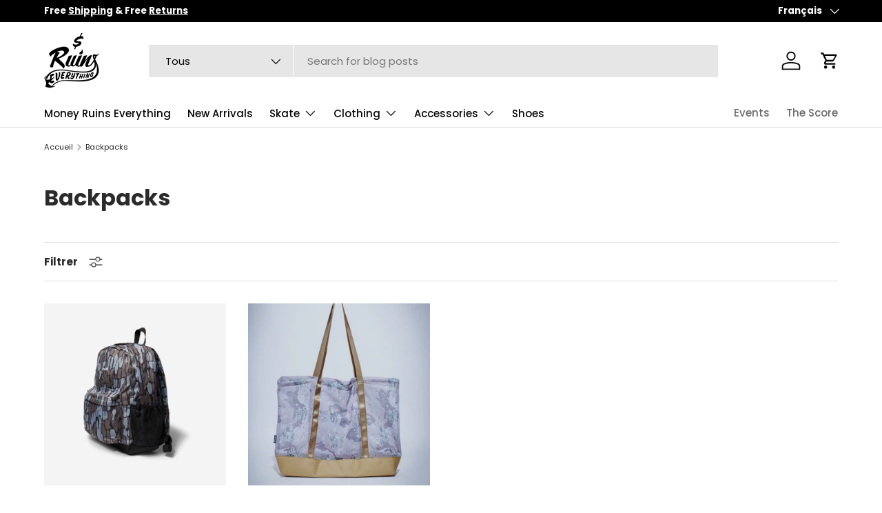

--- FILE ---
content_type: text/html; charset=utf-8
request_url: https://moneyruinseverything.com/fr/collections/skate-backpacks
body_size: 41984
content:
<!doctype html>
<html class="no-js" lang="fr" dir="ltr">
<head><meta charset="utf-8">
<meta name="viewport" content="width=device-width,initial-scale=1">
<title>Backpacks &ndash; Money Ruins Everything</title><link rel="canonical" href="https://moneyruinseverything.com/fr/collections/skate-backpacks"><link rel="icon" href="//moneyruinseverything.com/cdn/shop/files/favicon-new-180.webp?crop=center&height=48&v=1715529604&width=48" type="image/webp">
  <link rel="apple-touch-icon" href="//moneyruinseverything.com/cdn/shop/files/favicon-new-180.webp?crop=center&height=180&v=1715529604&width=180"><meta property="og:site_name" content="Money Ruins Everything">
<meta property="og:url" content="https://moneyruinseverything.com/fr/collections/skate-backpacks">
<meta property="og:title" content="Backpacks">
<meta property="og:type" content="product.group">
<meta property="og:description" content="Shop the best skate decks, completes, sneakers and clothes from the most popular skate brands at Money Ruins Everything. "><meta property="og:image" content="http://moneyruinseverything.com/cdn/shop/files/Money_Ruins_Everything_logo_for_social.jpg?crop=center&height=1200&v=1638401867&width=1200">
  <meta property="og:image:secure_url" content="https://moneyruinseverything.com/cdn/shop/files/Money_Ruins_Everything_logo_for_social.jpg?crop=center&height=1200&v=1638401867&width=1200">
  <meta property="og:image:width" content="1320">
  <meta property="og:image:height" content="691"><meta name="twitter:card" content="summary_large_image">
<meta name="twitter:title" content="Backpacks">
<meta name="twitter:description" content="Shop the best skate decks, completes, sneakers and clothes from the most popular skate brands at Money Ruins Everything. ">
<link rel="preload" href="//moneyruinseverything.com/cdn/shop/t/125/assets/main.css?v=160821712262478566341765236996" as="style"><style data-shopify>
@font-face {
  font-family: Poppins;
  font-weight: 400;
  font-style: normal;
  font-display: swap;
  src: url("//moneyruinseverything.com/cdn/fonts/poppins/poppins_n4.0ba78fa5af9b0e1a374041b3ceaadf0a43b41362.woff2") format("woff2"),
       url("//moneyruinseverything.com/cdn/fonts/poppins/poppins_n4.214741a72ff2596839fc9760ee7a770386cf16ca.woff") format("woff");
}
@font-face {
  font-family: Poppins;
  font-weight: 700;
  font-style: normal;
  font-display: swap;
  src: url("//moneyruinseverything.com/cdn/fonts/poppins/poppins_n7.56758dcf284489feb014a026f3727f2f20a54626.woff2") format("woff2"),
       url("//moneyruinseverything.com/cdn/fonts/poppins/poppins_n7.f34f55d9b3d3205d2cd6f64955ff4b36f0cfd8da.woff") format("woff");
}
@font-face {
  font-family: Poppins;
  font-weight: 400;
  font-style: italic;
  font-display: swap;
  src: url("//moneyruinseverything.com/cdn/fonts/poppins/poppins_i4.846ad1e22474f856bd6b81ba4585a60799a9f5d2.woff2") format("woff2"),
       url("//moneyruinseverything.com/cdn/fonts/poppins/poppins_i4.56b43284e8b52fc64c1fd271f289a39e8477e9ec.woff") format("woff");
}
@font-face {
  font-family: Poppins;
  font-weight: 700;
  font-style: italic;
  font-display: swap;
  src: url("//moneyruinseverything.com/cdn/fonts/poppins/poppins_i7.42fd71da11e9d101e1e6c7932199f925f9eea42d.woff2") format("woff2"),
       url("//moneyruinseverything.com/cdn/fonts/poppins/poppins_i7.ec8499dbd7616004e21155106d13837fff4cf556.woff") format("woff");
}
@font-face {
  font-family: Poppins;
  font-weight: 700;
  font-style: normal;
  font-display: swap;
  src: url("//moneyruinseverything.com/cdn/fonts/poppins/poppins_n7.56758dcf284489feb014a026f3727f2f20a54626.woff2") format("woff2"),
       url("//moneyruinseverything.com/cdn/fonts/poppins/poppins_n7.f34f55d9b3d3205d2cd6f64955ff4b36f0cfd8da.woff") format("woff");
}
@font-face {
  font-family: Poppins;
  font-weight: 500;
  font-style: normal;
  font-display: swap;
  src: url("//moneyruinseverything.com/cdn/fonts/poppins/poppins_n5.ad5b4b72b59a00358afc706450c864c3c8323842.woff2") format("woff2"),
       url("//moneyruinseverything.com/cdn/fonts/poppins/poppins_n5.33757fdf985af2d24b32fcd84c9a09224d4b2c39.woff") format("woff");
}
:root {
      --bg-color: 255 255 255 / 1.0;
      --bg-color-og: 255 255 255 / 1.0;
      --heading-color: 42 43 42;
      --text-color: 42 43 42;
      --text-color-og: 42 43 42;
      --scrollbar-color: 42 43 42;
      --link-color: 42 43 42;
      --link-color-og: 42 43 42;
      --star-color: 255 159 28;--swatch-border-color-default: 212 213 212;
        --swatch-border-color-active: 149 149 149;
        --swatch-card-size: 48px;
        --swatch-variant-picker-size: 48px;--color-scheme-1-bg: 250 250 250 / 1.0;
      --color-scheme-1-grad: ;
      --color-scheme-1-heading: 42 43 42;
      --color-scheme-1-text: 42 43 42;
      --color-scheme-1-btn-bg: 63 104 68;
      --color-scheme-1-btn-text: 255 255 255;
      --color-scheme-1-btn-bg-hover: 98 136 103;--color-scheme-2-bg: 0 0 0 / 0.0;
      --color-scheme-2-grad: ;
      --color-scheme-2-heading: 0 0 0;
      --color-scheme-2-text: 0 0 0;
      --color-scheme-2-btn-bg: 255 255 255;
      --color-scheme-2-btn-text: 0 0 0;
      --color-scheme-2-btn-bg-hover: 225 225 225;--color-scheme-3-bg: 0 0 0 / 1.0;
      --color-scheme-3-grad: ;
      --color-scheme-3-heading: 255 255 255;
      --color-scheme-3-text: 255 255 255;
      --color-scheme-3-btn-bg: 255 255 255;
      --color-scheme-3-btn-text: 255 255 255;
      --color-scheme-3-btn-bg-hover: 255 255 255;

      --drawer-bg-color: 255 255 255 / 1.0;
      --drawer-text-color: 42 43 42;

      --panel-bg-color: 244 244 244 / 1.0;
      --panel-heading-color: 42 43 42;
      --panel-text-color: 42 43 42;

      --in-stock-text-color: 44 126 63;
      --low-stock-text-color: 210 134 26;
      --very-low-stock-text-color: 180 12 28;
      --no-stock-text-color: 119 119 119;
      --no-stock-backordered-text-color: 119 119 119;

      --error-bg-color: 252 237 238;
      --error-text-color: 180 12 28;
      --success-bg-color: 232 246 234;
      --success-text-color: 44 126 63;
      --info-bg-color: 228 237 250;
      --info-text-color: 26 102 210;

      --heading-font-family: Poppins, sans-serif;
      --heading-font-style: normal;
      --heading-font-weight: 700;
      --heading-scale-start: 2;

      --navigation-font-family: Poppins, sans-serif;
      --navigation-font-style: normal;
      --navigation-font-weight: 500;--heading-text-transform: none;
--subheading-text-transform: none;
      --body-font-family: Poppins, sans-serif;
      --body-font-style: normal;
      --body-font-weight: 400;
      --body-font-size: 15;

      --section-gap: 32;
      --heading-gap: calc(8 * var(--space-unit));--heading-gap: calc(6 * var(--space-unit));--grid-column-gap: 20px;--btn-bg-color: 42 43 42;
      --btn-bg-hover-color: 82 83 82;
      --btn-text-color: 255 255 255;
      --btn-bg-color-og: 42 43 42;
      --btn-text-color-og: 255 255 255;
      --btn-alt-bg-color: 255 255 255;
      --btn-alt-bg-alpha: 1.0;
      --btn-alt-text-color: 42 43 42;
      --btn-border-width: 1px;
      --btn-padding-y: 12px;

      

      --btn-lg-border-radius: 50%;
      --btn-icon-border-radius: 50%;
      --input-with-btn-inner-radius: var(--btn-border-radius);

      --input-bg-color: 255 255 255 / 1.0;
      --input-text-color: 42 43 42;
      --input-border-width: 1px;
      --input-border-radius: 0px;
      --textarea-border-radius: 0px;
      --input-bg-color-diff-3: #f7f7f7;
      --input-bg-color-diff-6: #f0f0f0;

      --modal-border-radius: 16px;
      --modal-overlay-color: 0 0 0;
      --modal-overlay-opacity: 0.4;
      --drawer-border-radius: 16px;
      --overlay-border-radius: 0px;

      --custom-label-bg-color: 13 44 84 / 1.0;
      --custom-label-text-color: 255 255 255 / 1.0;--sale-label-bg-color: 170 17 85 / 1.0;
      --sale-label-text-color: 255 255 255 / 1.0;--new-label-bg-color: 100 191 31 / 1.0;
      --new-label-text-color: 255 255 255 / 1.0;--preorder-label-bg-color: 0 166 237 / 1.0;
      --preorder-label-text-color: 255 255 255 / 1.0;

      --collection-label-color: 0 126 18 / 1.0;

      --page-width: 1800px;
      --gutter-sm: 20px;
      --gutter-md: 32px;
      --gutter-lg: 64px;

      --payment-terms-bg-color: #ffffff;

      --coll-card-bg-color: #f9f9f9;
      --coll-card-border-color: #f1f1f1;

      --card-highlight-bg-color: #f4f4f4;
      --card-highlight-text-color: 0 0 0;
      --card-highlight-border-color: #000000;--blend-bg-color: #f4f4f4;
        
          --aos-animate-duration: 0.6s;
        

        
          --aos-min-width: 0;
        
      

      --reading-width: 48em;
    }

    @media (max-width: 769px) {
      :root {
        --reading-width: 36em;
      }
    }
  </style><link rel="stylesheet" href="//moneyruinseverything.com/cdn/shop/t/125/assets/main.css?v=160821712262478566341765236996">
  <script src="//moneyruinseverything.com/cdn/shop/t/125/assets/main.js?v=102719207125010519441765236997" defer="defer"></script><link rel="preload" href="//moneyruinseverything.com/cdn/fonts/poppins/poppins_n4.0ba78fa5af9b0e1a374041b3ceaadf0a43b41362.woff2" as="font" type="font/woff2" crossorigin fetchpriority="high"><link rel="preload" href="//moneyruinseverything.com/cdn/fonts/poppins/poppins_n7.56758dcf284489feb014a026f3727f2f20a54626.woff2" as="font" type="font/woff2" crossorigin fetchpriority="high"><link rel="stylesheet" href="//moneyruinseverything.com/cdn/shop/t/125/assets/swatches.css?v=121186195249689889791765237052" media="print" onload="this.media='all'">
    <noscript><link rel="stylesheet" href="//moneyruinseverything.com/cdn/shop/t/125/assets/swatches.css?v=121186195249689889791765237052"></noscript><script>window.performance && window.performance.mark && window.performance.mark('shopify.content_for_header.start');</script><meta name="facebook-domain-verification" content="1rsdlhzx6nyrzan2rgsj9y8arr8mj8">
<meta name="facebook-domain-verification" content="nt1goad8n3tgtn2yxoacmwiyn43y70">
<meta name="google-site-verification" content="48miEv4-kaBlys4zpxVhJW3kNLXPVFu2pscTiKSmW04">
<meta id="shopify-digital-wallet" name="shopify-digital-wallet" content="/56835997886/digital_wallets/dialog">
<meta name="shopify-checkout-api-token" content="2908345b0f245acdef331e5329c530ff">
<link rel="alternate" type="application/atom+xml" title="Feed" href="/fr/collections/skate-backpacks.atom" />
<link rel="alternate" hreflang="x-default" href="https://moneyruinseverything.com/collections/skate-backpacks">
<link rel="alternate" hreflang="en" href="https://moneyruinseverything.com/collections/skate-backpacks">
<link rel="alternate" hreflang="fr" href="https://moneyruinseverything.com/fr/collections/skate-backpacks">
<link rel="alternate" hreflang="es" href="https://moneyruinseverything.com/es/collections/skate-backpacks">
<link rel="alternate" type="application/json+oembed" href="https://moneyruinseverything.com/fr/collections/skate-backpacks.oembed">
<script async="async" src="/checkouts/internal/preloads.js?locale=fr-US"></script>
<link rel="preconnect" href="https://shop.app" crossorigin="anonymous">
<script async="async" src="https://shop.app/checkouts/internal/preloads.js?locale=fr-US&shop_id=56835997886" crossorigin="anonymous"></script>
<script id="apple-pay-shop-capabilities" type="application/json">{"shopId":56835997886,"countryCode":"US","currencyCode":"USD","merchantCapabilities":["supports3DS"],"merchantId":"gid:\/\/shopify\/Shop\/56835997886","merchantName":"Money Ruins Everything","requiredBillingContactFields":["postalAddress","email","phone"],"requiredShippingContactFields":["postalAddress","email","phone"],"shippingType":"shipping","supportedNetworks":["visa","masterCard","amex","discover","elo","jcb"],"total":{"type":"pending","label":"Money Ruins Everything","amount":"1.00"},"shopifyPaymentsEnabled":true,"supportsSubscriptions":true}</script>
<script id="shopify-features" type="application/json">{"accessToken":"2908345b0f245acdef331e5329c530ff","betas":["rich-media-storefront-analytics"],"domain":"moneyruinseverything.com","predictiveSearch":true,"shopId":56835997886,"locale":"fr"}</script>
<script>var Shopify = Shopify || {};
Shopify.shop = "moneyruinseverything.myshopify.com";
Shopify.locale = "fr";
Shopify.currency = {"active":"USD","rate":"1.0"};
Shopify.country = "US";
Shopify.theme = {"name":"Updated copy of Version 2.1 update","id":155737456891,"schema_name":"Enterprise","schema_version":"2.1.0","theme_store_id":1657,"role":"main"};
Shopify.theme.handle = "null";
Shopify.theme.style = {"id":null,"handle":null};
Shopify.cdnHost = "moneyruinseverything.com/cdn";
Shopify.routes = Shopify.routes || {};
Shopify.routes.root = "/fr/";</script>
<script type="module">!function(o){(o.Shopify=o.Shopify||{}).modules=!0}(window);</script>
<script>!function(o){function n(){var o=[];function n(){o.push(Array.prototype.slice.apply(arguments))}return n.q=o,n}var t=o.Shopify=o.Shopify||{};t.loadFeatures=n(),t.autoloadFeatures=n()}(window);</script>
<script>
  window.ShopifyPay = window.ShopifyPay || {};
  window.ShopifyPay.apiHost = "shop.app\/pay";
  window.ShopifyPay.redirectState = null;
</script>
<script id="shop-js-analytics" type="application/json">{"pageType":"collection"}</script>
<script defer="defer" async type="module" src="//moneyruinseverything.com/cdn/shopifycloud/shop-js/modules/v2/client.init-shop-cart-sync_XvpUV7qp.fr.esm.js"></script>
<script defer="defer" async type="module" src="//moneyruinseverything.com/cdn/shopifycloud/shop-js/modules/v2/chunk.common_C2xzKNNs.esm.js"></script>
<script type="module">
  await import("//moneyruinseverything.com/cdn/shopifycloud/shop-js/modules/v2/client.init-shop-cart-sync_XvpUV7qp.fr.esm.js");
await import("//moneyruinseverything.com/cdn/shopifycloud/shop-js/modules/v2/chunk.common_C2xzKNNs.esm.js");

  window.Shopify.SignInWithShop?.initShopCartSync?.({"fedCMEnabled":true,"windoidEnabled":true});

</script>
<script>
  window.Shopify = window.Shopify || {};
  if (!window.Shopify.featureAssets) window.Shopify.featureAssets = {};
  window.Shopify.featureAssets['shop-js'] = {"shop-cart-sync":["modules/v2/client.shop-cart-sync_C66VAAYi.fr.esm.js","modules/v2/chunk.common_C2xzKNNs.esm.js"],"init-fed-cm":["modules/v2/client.init-fed-cm_By4eIqYa.fr.esm.js","modules/v2/chunk.common_C2xzKNNs.esm.js"],"shop-button":["modules/v2/client.shop-button_Bz0N9rYp.fr.esm.js","modules/v2/chunk.common_C2xzKNNs.esm.js"],"shop-cash-offers":["modules/v2/client.shop-cash-offers_B90ok608.fr.esm.js","modules/v2/chunk.common_C2xzKNNs.esm.js","modules/v2/chunk.modal_7MqWQJ87.esm.js"],"init-windoid":["modules/v2/client.init-windoid_CdJe_Ee3.fr.esm.js","modules/v2/chunk.common_C2xzKNNs.esm.js"],"shop-toast-manager":["modules/v2/client.shop-toast-manager_kCJHoUCw.fr.esm.js","modules/v2/chunk.common_C2xzKNNs.esm.js"],"init-shop-email-lookup-coordinator":["modules/v2/client.init-shop-email-lookup-coordinator_BPuRLqHy.fr.esm.js","modules/v2/chunk.common_C2xzKNNs.esm.js"],"init-shop-cart-sync":["modules/v2/client.init-shop-cart-sync_XvpUV7qp.fr.esm.js","modules/v2/chunk.common_C2xzKNNs.esm.js"],"avatar":["modules/v2/client.avatar_BTnouDA3.fr.esm.js"],"pay-button":["modules/v2/client.pay-button_CmFhG2BZ.fr.esm.js","modules/v2/chunk.common_C2xzKNNs.esm.js"],"init-customer-accounts":["modules/v2/client.init-customer-accounts_C5-IhKGM.fr.esm.js","modules/v2/client.shop-login-button_DrlPOW6Z.fr.esm.js","modules/v2/chunk.common_C2xzKNNs.esm.js","modules/v2/chunk.modal_7MqWQJ87.esm.js"],"init-shop-for-new-customer-accounts":["modules/v2/client.init-shop-for-new-customer-accounts_Cv1WqR1n.fr.esm.js","modules/v2/client.shop-login-button_DrlPOW6Z.fr.esm.js","modules/v2/chunk.common_C2xzKNNs.esm.js","modules/v2/chunk.modal_7MqWQJ87.esm.js"],"shop-login-button":["modules/v2/client.shop-login-button_DrlPOW6Z.fr.esm.js","modules/v2/chunk.common_C2xzKNNs.esm.js","modules/v2/chunk.modal_7MqWQJ87.esm.js"],"init-customer-accounts-sign-up":["modules/v2/client.init-customer-accounts-sign-up_Dqgdz3C3.fr.esm.js","modules/v2/client.shop-login-button_DrlPOW6Z.fr.esm.js","modules/v2/chunk.common_C2xzKNNs.esm.js","modules/v2/chunk.modal_7MqWQJ87.esm.js"],"shop-follow-button":["modules/v2/client.shop-follow-button_D7RRykwK.fr.esm.js","modules/v2/chunk.common_C2xzKNNs.esm.js","modules/v2/chunk.modal_7MqWQJ87.esm.js"],"checkout-modal":["modules/v2/client.checkout-modal_NILs_SXn.fr.esm.js","modules/v2/chunk.common_C2xzKNNs.esm.js","modules/v2/chunk.modal_7MqWQJ87.esm.js"],"lead-capture":["modules/v2/client.lead-capture_CSmE_fhP.fr.esm.js","modules/v2/chunk.common_C2xzKNNs.esm.js","modules/v2/chunk.modal_7MqWQJ87.esm.js"],"shop-login":["modules/v2/client.shop-login_CKcjyRl_.fr.esm.js","modules/v2/chunk.common_C2xzKNNs.esm.js","modules/v2/chunk.modal_7MqWQJ87.esm.js"],"payment-terms":["modules/v2/client.payment-terms_eoGasybT.fr.esm.js","modules/v2/chunk.common_C2xzKNNs.esm.js","modules/v2/chunk.modal_7MqWQJ87.esm.js"]};
</script>
<script>(function() {
  var isLoaded = false;
  function asyncLoad() {
    if (isLoaded) return;
    isLoaded = true;
    var urls = ["https:\/\/shopify-extension.getredo.com\/main.js?widget_id=1nohrcod2tk16mb\u0026shop=moneyruinseverything.myshopify.com"];
    for (var i = 0; i < urls.length; i++) {
      var s = document.createElement('script');
      s.type = 'text/javascript';
      s.async = true;
      s.src = urls[i];
      var x = document.getElementsByTagName('script')[0];
      x.parentNode.insertBefore(s, x);
    }
  };
  if(window.attachEvent) {
    window.attachEvent('onload', asyncLoad);
  } else {
    window.addEventListener('load', asyncLoad, false);
  }
})();</script>
<script id="__st">var __st={"a":56835997886,"offset":-21600,"reqid":"ca2386b9-173f-44d2-af3e-44c23d7fc854-1768804134","pageurl":"moneyruinseverything.com\/fr\/collections\/skate-backpacks","u":"7e9474c56591","p":"collection","rtyp":"collection","rid":419459760379};</script>
<script>window.ShopifyPaypalV4VisibilityTracking = true;</script>
<script id="captcha-bootstrap">!function(){'use strict';const t='contact',e='account',n='new_comment',o=[[t,t],['blogs',n],['comments',n],[t,'customer']],c=[[e,'customer_login'],[e,'guest_login'],[e,'recover_customer_password'],[e,'create_customer']],r=t=>t.map((([t,e])=>`form[action*='/${t}']:not([data-nocaptcha='true']) input[name='form_type'][value='${e}']`)).join(','),a=t=>()=>t?[...document.querySelectorAll(t)].map((t=>t.form)):[];function s(){const t=[...o],e=r(t);return a(e)}const i='password',u='form_key',d=['recaptcha-v3-token','g-recaptcha-response','h-captcha-response',i],f=()=>{try{return window.sessionStorage}catch{return}},m='__shopify_v',_=t=>t.elements[u];function p(t,e,n=!1){try{const o=window.sessionStorage,c=JSON.parse(o.getItem(e)),{data:r}=function(t){const{data:e,action:n}=t;return t[m]||n?{data:e,action:n}:{data:t,action:n}}(c);for(const[e,n]of Object.entries(r))t.elements[e]&&(t.elements[e].value=n);n&&o.removeItem(e)}catch(o){console.error('form repopulation failed',{error:o})}}const l='form_type',E='cptcha';function T(t){t.dataset[E]=!0}const w=window,h=w.document,L='Shopify',v='ce_forms',y='captcha';let A=!1;((t,e)=>{const n=(g='f06e6c50-85a8-45c8-87d0-21a2b65856fe',I='https://cdn.shopify.com/shopifycloud/storefront-forms-hcaptcha/ce_storefront_forms_captcha_hcaptcha.v1.5.2.iife.js',D={infoText:'Protégé par hCaptcha',privacyText:'Confidentialité',termsText:'Conditions'},(t,e,n)=>{const o=w[L][v],c=o.bindForm;if(c)return c(t,g,e,D).then(n);var r;o.q.push([[t,g,e,D],n]),r=I,A||(h.body.append(Object.assign(h.createElement('script'),{id:'captcha-provider',async:!0,src:r})),A=!0)});var g,I,D;w[L]=w[L]||{},w[L][v]=w[L][v]||{},w[L][v].q=[],w[L][y]=w[L][y]||{},w[L][y].protect=function(t,e){n(t,void 0,e),T(t)},Object.freeze(w[L][y]),function(t,e,n,w,h,L){const[v,y,A,g]=function(t,e,n){const i=e?o:[],u=t?c:[],d=[...i,...u],f=r(d),m=r(i),_=r(d.filter((([t,e])=>n.includes(e))));return[a(f),a(m),a(_),s()]}(w,h,L),I=t=>{const e=t.target;return e instanceof HTMLFormElement?e:e&&e.form},D=t=>v().includes(t);t.addEventListener('submit',(t=>{const e=I(t);if(!e)return;const n=D(e)&&!e.dataset.hcaptchaBound&&!e.dataset.recaptchaBound,o=_(e),c=g().includes(e)&&(!o||!o.value);(n||c)&&t.preventDefault(),c&&!n&&(function(t){try{if(!f())return;!function(t){const e=f();if(!e)return;const n=_(t);if(!n)return;const o=n.value;o&&e.removeItem(o)}(t);const e=Array.from(Array(32),(()=>Math.random().toString(36)[2])).join('');!function(t,e){_(t)||t.append(Object.assign(document.createElement('input'),{type:'hidden',name:u})),t.elements[u].value=e}(t,e),function(t,e){const n=f();if(!n)return;const o=[...t.querySelectorAll(`input[type='${i}']`)].map((({name:t})=>t)),c=[...d,...o],r={};for(const[a,s]of new FormData(t).entries())c.includes(a)||(r[a]=s);n.setItem(e,JSON.stringify({[m]:1,action:t.action,data:r}))}(t,e)}catch(e){console.error('failed to persist form',e)}}(e),e.submit())}));const S=(t,e)=>{t&&!t.dataset[E]&&(n(t,e.some((e=>e===t))),T(t))};for(const o of['focusin','change'])t.addEventListener(o,(t=>{const e=I(t);D(e)&&S(e,y())}));const B=e.get('form_key'),M=e.get(l),P=B&&M;t.addEventListener('DOMContentLoaded',(()=>{const t=y();if(P)for(const e of t)e.elements[l].value===M&&p(e,B);[...new Set([...A(),...v().filter((t=>'true'===t.dataset.shopifyCaptcha))])].forEach((e=>S(e,t)))}))}(h,new URLSearchParams(w.location.search),n,t,e,['guest_login'])})(!0,!0)}();</script>
<script integrity="sha256-4kQ18oKyAcykRKYeNunJcIwy7WH5gtpwJnB7kiuLZ1E=" data-source-attribution="shopify.loadfeatures" defer="defer" src="//moneyruinseverything.com/cdn/shopifycloud/storefront/assets/storefront/load_feature-a0a9edcb.js" crossorigin="anonymous"></script>
<script crossorigin="anonymous" defer="defer" src="//moneyruinseverything.com/cdn/shopifycloud/storefront/assets/shopify_pay/storefront-65b4c6d7.js?v=20250812"></script>
<script data-source-attribution="shopify.dynamic_checkout.dynamic.init">var Shopify=Shopify||{};Shopify.PaymentButton=Shopify.PaymentButton||{isStorefrontPortableWallets:!0,init:function(){window.Shopify.PaymentButton.init=function(){};var t=document.createElement("script");t.src="https://moneyruinseverything.com/cdn/shopifycloud/portable-wallets/latest/portable-wallets.fr.js",t.type="module",document.head.appendChild(t)}};
</script>
<script data-source-attribution="shopify.dynamic_checkout.buyer_consent">
  function portableWalletsHideBuyerConsent(e){var t=document.getElementById("shopify-buyer-consent"),n=document.getElementById("shopify-subscription-policy-button");t&&n&&(t.classList.add("hidden"),t.setAttribute("aria-hidden","true"),n.removeEventListener("click",e))}function portableWalletsShowBuyerConsent(e){var t=document.getElementById("shopify-buyer-consent"),n=document.getElementById("shopify-subscription-policy-button");t&&n&&(t.classList.remove("hidden"),t.removeAttribute("aria-hidden"),n.addEventListener("click",e))}window.Shopify?.PaymentButton&&(window.Shopify.PaymentButton.hideBuyerConsent=portableWalletsHideBuyerConsent,window.Shopify.PaymentButton.showBuyerConsent=portableWalletsShowBuyerConsent);
</script>
<script data-source-attribution="shopify.dynamic_checkout.cart.bootstrap">document.addEventListener("DOMContentLoaded",(function(){function t(){return document.querySelector("shopify-accelerated-checkout-cart, shopify-accelerated-checkout")}if(t())Shopify.PaymentButton.init();else{new MutationObserver((function(e,n){t()&&(Shopify.PaymentButton.init(),n.disconnect())})).observe(document.body,{childList:!0,subtree:!0})}}));
</script>
<link id="shopify-accelerated-checkout-styles" rel="stylesheet" media="screen" href="https://moneyruinseverything.com/cdn/shopifycloud/portable-wallets/latest/accelerated-checkout-backwards-compat.css" crossorigin="anonymous">
<style id="shopify-accelerated-checkout-cart">
        #shopify-buyer-consent {
  margin-top: 1em;
  display: inline-block;
  width: 100%;
}

#shopify-buyer-consent.hidden {
  display: none;
}

#shopify-subscription-policy-button {
  background: none;
  border: none;
  padding: 0;
  text-decoration: underline;
  font-size: inherit;
  cursor: pointer;
}

#shopify-subscription-policy-button::before {
  box-shadow: none;
}

      </style>
<script id="sections-script" data-sections="header,footer" defer="defer" src="//moneyruinseverything.com/cdn/shop/t/125/compiled_assets/scripts.js?12075"></script>
<script>window.performance && window.performance.mark && window.performance.mark('shopify.content_for_header.end');</script>

    <script src="//moneyruinseverything.com/cdn/shop/t/125/assets/animate-on-scroll.js?v=15249566486942820451765236984" defer="defer"></script>
    <link rel="stylesheet" href="//moneyruinseverything.com/cdn/shop/t/125/assets/animate-on-scroll.css?v=116194678796051782541765236984">
  

  <script>document.documentElement.className = document.documentElement.className.replace('no-js', 'js');</script><!-- CC Custom Head Start --><!-- CC Custom Head End --><!-- BEGIN app block: shopify://apps/judge-me-reviews/blocks/judgeme_core/61ccd3b1-a9f2-4160-9fe9-4fec8413e5d8 --><!-- Start of Judge.me Core -->






<link rel="dns-prefetch" href="https://cdnwidget.judge.me">
<link rel="dns-prefetch" href="https://cdn.judge.me">
<link rel="dns-prefetch" href="https://cdn1.judge.me">
<link rel="dns-prefetch" href="https://api.judge.me">

<script data-cfasync='false' class='jdgm-settings-script'>window.jdgmSettings={"pagination":5,"disable_web_reviews":false,"badge_no_review_text":"No reviews","badge_n_reviews_text":"{{ n }} review/reviews","badge_star_color":"#FFD700","hide_badge_preview_if_no_reviews":true,"badge_hide_text":false,"enforce_center_preview_badge":false,"widget_title":"Customer Reviews","widget_open_form_text":"Write a review","widget_close_form_text":"Cancel review","widget_refresh_page_text":"Refresh page","widget_summary_text":"Based on {{ number_of_reviews }} review/reviews","widget_no_review_text":"Be the first to write a review","widget_name_field_text":"Display name","widget_verified_name_field_text":"Verified Name (public)","widget_name_placeholder_text":"Display name","widget_required_field_error_text":"This field is required.","widget_email_field_text":"Email address","widget_verified_email_field_text":"Verified Email (private, can not be edited)","widget_email_placeholder_text":"Your email address","widget_email_field_error_text":"Please enter a valid email address.","widget_rating_field_text":"Rating","widget_review_title_field_text":"Review Title","widget_review_title_placeholder_text":"Give your review a title","widget_review_body_field_text":"Review content","widget_review_body_placeholder_text":"Start writing here...","widget_pictures_field_text":"Picture/Video (optional)","widget_submit_review_text":"Submit Review","widget_submit_verified_review_text":"Submit Verified Review","widget_submit_success_msg_with_auto_publish":"Thank you! Please refresh the page in a few moments to see your review. You can remove or edit your review by logging into \u003ca href='https://judge.me/login' target='_blank' rel='nofollow noopener'\u003eJudge.me\u003c/a\u003e","widget_submit_success_msg_no_auto_publish":"Thank you! Your review will be published as soon as it is approved by the shop admin. You can remove or edit your review by logging into \u003ca href='https://judge.me/login' target='_blank' rel='nofollow noopener'\u003eJudge.me\u003c/a\u003e","widget_show_default_reviews_out_of_total_text":"Showing {{ n_reviews_shown }} out of {{ n_reviews }} reviews.","widget_show_all_link_text":"Show all","widget_show_less_link_text":"Show less","widget_author_said_text":"{{ reviewer_name }} said:","widget_days_text":"{{ n }} days ago","widget_weeks_text":"{{ n }} week/weeks ago","widget_months_text":"{{ n }} month/months ago","widget_years_text":"{{ n }} year/years ago","widget_yesterday_text":"Yesterday","widget_today_text":"Today","widget_replied_text":"\u003e\u003e {{ shop_name }} replied:","widget_read_more_text":"Read more","widget_reviewer_name_as_initial":"","widget_rating_filter_color":"","widget_rating_filter_see_all_text":"See all reviews","widget_sorting_most_recent_text":"Most Recent","widget_sorting_highest_rating_text":"Highest Rating","widget_sorting_lowest_rating_text":"Lowest Rating","widget_sorting_with_pictures_text":"Only Pictures","widget_sorting_most_helpful_text":"Most Helpful","widget_open_question_form_text":"Ask a question","widget_reviews_subtab_text":"Reviews","widget_questions_subtab_text":"Questions","widget_question_label_text":"Question","widget_answer_label_text":"Answer","widget_question_placeholder_text":"Write your question here","widget_submit_question_text":"Submit Question","widget_question_submit_success_text":"Thank you for your question! We will notify you once it gets answered.","widget_star_color":"#FFD700","verified_badge_text":"Verified","verified_badge_bg_color":"","verified_badge_text_color":"","verified_badge_placement":"left-of-reviewer-name","widget_review_max_height":"","widget_hide_border":false,"widget_social_share":false,"widget_thumb":false,"widget_review_location_show":false,"widget_location_format":"","all_reviews_include_out_of_store_products":true,"all_reviews_out_of_store_text":"(out of store)","all_reviews_pagination":100,"all_reviews_product_name_prefix_text":"about","enable_review_pictures":true,"enable_question_anwser":false,"widget_theme":"","review_date_format":"mm/dd/yyyy","default_sort_method":"most-recent","widget_product_reviews_subtab_text":"Product Reviews","widget_shop_reviews_subtab_text":"Shop Reviews","widget_other_products_reviews_text":"Reviews for other products","widget_store_reviews_subtab_text":"Store reviews","widget_no_store_reviews_text":"This store hasn't received any reviews yet","widget_web_restriction_product_reviews_text":"This product hasn't received any reviews yet","widget_no_items_text":"No items found","widget_show_more_text":"Show more","widget_write_a_store_review_text":"Write a Store Review","widget_other_languages_heading":"Reviews in Other Languages","widget_translate_review_text":"Translate review to {{ language }}","widget_translating_review_text":"Translating...","widget_show_original_translation_text":"Show original ({{ language }})","widget_translate_review_failed_text":"Review couldn't be translated.","widget_translate_review_retry_text":"Retry","widget_translate_review_try_again_later_text":"Try again later","show_product_url_for_grouped_product":false,"widget_sorting_pictures_first_text":"Pictures First","show_pictures_on_all_rev_page_mobile":false,"show_pictures_on_all_rev_page_desktop":false,"floating_tab_hide_mobile_install_preference":false,"floating_tab_button_name":"★ Reviews","floating_tab_title":"Let customers speak for us","floating_tab_button_color":"","floating_tab_button_background_color":"","floating_tab_url":"","floating_tab_url_enabled":false,"floating_tab_tab_style":"text","all_reviews_text_badge_text":"Customers rate us {{ shop.metafields.judgeme.all_reviews_rating | round: 1 }}/5 based on {{ shop.metafields.judgeme.all_reviews_count }} reviews.","all_reviews_text_badge_text_branded_style":"{{ shop.metafields.judgeme.all_reviews_rating | round: 1 }} out of 5 stars based on {{ shop.metafields.judgeme.all_reviews_count }} reviews","is_all_reviews_text_badge_a_link":false,"show_stars_for_all_reviews_text_badge":false,"all_reviews_text_badge_url":"","all_reviews_text_style":"branded","all_reviews_text_color_style":"judgeme_brand_color","all_reviews_text_color":"#108474","all_reviews_text_show_jm_brand":true,"featured_carousel_show_header":true,"featured_carousel_title":"Let customers speak for us","testimonials_carousel_title":"Customers are saying","videos_carousel_title":"Real customer stories","cards_carousel_title":"Customers are saying","featured_carousel_count_text":"from {{ n }} reviews","featured_carousel_add_link_to_all_reviews_page":true,"featured_carousel_url":"","featured_carousel_show_images":true,"featured_carousel_autoslide_interval":5,"featured_carousel_arrows_on_the_sides":false,"featured_carousel_height":250,"featured_carousel_width":80,"featured_carousel_image_size":0,"featured_carousel_image_height":250,"featured_carousel_arrow_color":"#eeeeee","verified_count_badge_style":"branded","verified_count_badge_orientation":"horizontal","verified_count_badge_color_style":"judgeme_brand_color","verified_count_badge_color":"#108474","is_verified_count_badge_a_link":false,"verified_count_badge_url":"","verified_count_badge_show_jm_brand":true,"widget_rating_preset_default":5,"widget_first_sub_tab":"product-reviews","widget_show_histogram":true,"widget_histogram_use_custom_color":false,"widget_pagination_use_custom_color":false,"widget_star_use_custom_color":false,"widget_verified_badge_use_custom_color":false,"widget_write_review_use_custom_color":false,"picture_reminder_submit_button":"Upload Pictures","enable_review_videos":false,"mute_video_by_default":false,"widget_sorting_videos_first_text":"Videos First","widget_review_pending_text":"Pending","featured_carousel_items_for_large_screen":3,"social_share_options_order":"Facebook,Twitter","remove_microdata_snippet":true,"disable_json_ld":false,"enable_json_ld_products":false,"preview_badge_show_question_text":false,"preview_badge_no_question_text":"No questions","preview_badge_n_question_text":"{{ number_of_questions }} question/questions","qa_badge_show_icon":false,"qa_badge_position":"same-row","remove_judgeme_branding":false,"widget_add_search_bar":false,"widget_search_bar_placeholder":"Search","widget_sorting_verified_only_text":"Verified only","featured_carousel_theme":"default","featured_carousel_show_rating":true,"featured_carousel_show_title":true,"featured_carousel_show_body":true,"featured_carousel_show_date":false,"featured_carousel_show_reviewer":true,"featured_carousel_show_product":false,"featured_carousel_header_background_color":"#108474","featured_carousel_header_text_color":"#ffffff","featured_carousel_name_product_separator":"reviewed","featured_carousel_full_star_background":"#108474","featured_carousel_empty_star_background":"#dadada","featured_carousel_vertical_theme_background":"#f9fafb","featured_carousel_verified_badge_enable":true,"featured_carousel_verified_badge_color":"#000000","featured_carousel_border_style":"square","featured_carousel_review_line_length_limit":3,"featured_carousel_more_reviews_button_text":"Read more reviews","featured_carousel_view_product_button_text":"View product","all_reviews_page_load_reviews_on":"scroll","all_reviews_page_load_more_text":"Load More Reviews","disable_fb_tab_reviews":false,"enable_ajax_cdn_cache":false,"widget_public_name_text":"displayed publicly like","default_reviewer_name":"John Smith","default_reviewer_name_has_non_latin":true,"widget_reviewer_anonymous":"Anonymous","medals_widget_title":"Judge.me Review Medals","medals_widget_background_color":"#f9fafb","medals_widget_position":"footer_all_pages","medals_widget_border_color":"#f9fafb","medals_widget_verified_text_position":"left","medals_widget_use_monochromatic_version":false,"medals_widget_elements_color":"#108474","show_reviewer_avatar":true,"widget_invalid_yt_video_url_error_text":"Not a YouTube video URL","widget_max_length_field_error_text":"Please enter no more than {0} characters.","widget_show_country_flag":false,"widget_show_collected_via_shop_app":true,"widget_verified_by_shop_badge_style":"light","widget_verified_by_shop_text":"Verified by Shop","widget_show_photo_gallery":false,"widget_load_with_code_splitting":true,"widget_ugc_install_preference":false,"widget_ugc_title":"Made by us, Shared by you","widget_ugc_subtitle":"Tag us to see your picture featured in our page","widget_ugc_arrows_color":"#ffffff","widget_ugc_primary_button_text":"Buy Now","widget_ugc_primary_button_background_color":"#108474","widget_ugc_primary_button_text_color":"#ffffff","widget_ugc_primary_button_border_width":"0","widget_ugc_primary_button_border_style":"none","widget_ugc_primary_button_border_color":"#108474","widget_ugc_primary_button_border_radius":"25","widget_ugc_secondary_button_text":"Load More","widget_ugc_secondary_button_background_color":"#ffffff","widget_ugc_secondary_button_text_color":"#108474","widget_ugc_secondary_button_border_width":"2","widget_ugc_secondary_button_border_style":"solid","widget_ugc_secondary_button_border_color":"#108474","widget_ugc_secondary_button_border_radius":"25","widget_ugc_reviews_button_text":"View Reviews","widget_ugc_reviews_button_background_color":"#ffffff","widget_ugc_reviews_button_text_color":"#108474","widget_ugc_reviews_button_border_width":"2","widget_ugc_reviews_button_border_style":"solid","widget_ugc_reviews_button_border_color":"#108474","widget_ugc_reviews_button_border_radius":"25","widget_ugc_reviews_button_link_to":"judgeme-reviews-page","widget_ugc_show_post_date":true,"widget_ugc_max_width":"800","widget_rating_metafield_value_type":true,"widget_primary_color":"#000000","widget_enable_secondary_color":true,"widget_secondary_color":"#F1F1F1","widget_summary_average_rating_text":"{{ average_rating }} out of 5","widget_media_grid_title":"Customer photos \u0026 videos","widget_media_grid_see_more_text":"See more","widget_round_style":false,"widget_show_product_medals":true,"widget_verified_by_judgeme_text":"Verified by Judge.me","widget_show_store_medals":true,"widget_verified_by_judgeme_text_in_store_medals":"Verified by Judge.me","widget_media_field_exceed_quantity_message":"Sorry, we can only accept {{ max_media }} for one review.","widget_media_field_exceed_limit_message":"{{ file_name }} is too large, please select a {{ media_type }} less than {{ size_limit }}MB.","widget_review_submitted_text":"Review Submitted!","widget_question_submitted_text":"Question Submitted!","widget_close_form_text_question":"Cancel","widget_write_your_answer_here_text":"Write your answer here","widget_enabled_branded_link":true,"widget_show_collected_by_judgeme":true,"widget_reviewer_name_color":"","widget_write_review_text_color":"","widget_write_review_bg_color":"","widget_collected_by_judgeme_text":"collected by Judge.me","widget_pagination_type":"standard","widget_load_more_text":"Load More","widget_load_more_color":"#108474","widget_full_review_text":"Full Review","widget_read_more_reviews_text":"Read More Reviews","widget_read_questions_text":"Read Questions","widget_questions_and_answers_text":"Questions \u0026 Answers","widget_verified_by_text":"Verified by","widget_verified_text":"Verified","widget_number_of_reviews_text":"{{ number_of_reviews }} reviews","widget_back_button_text":"Back","widget_next_button_text":"Next","widget_custom_forms_filter_button":"Filters","custom_forms_style":"horizontal","widget_show_review_information":false,"how_reviews_are_collected":"How reviews are collected?","widget_show_review_keywords":false,"widget_gdpr_statement":"How we use your data: We'll only contact you about the review you left, and only if necessary. By submitting your review, you agree to Judge.me's \u003ca href='https://judge.me/terms' target='_blank' rel='nofollow noopener'\u003eterms\u003c/a\u003e, \u003ca href='https://judge.me/privacy' target='_blank' rel='nofollow noopener'\u003eprivacy\u003c/a\u003e and \u003ca href='https://judge.me/content-policy' target='_blank' rel='nofollow noopener'\u003econtent\u003c/a\u003e policies.","widget_multilingual_sorting_enabled":false,"widget_translate_review_content_enabled":false,"widget_translate_review_content_method":"manual","popup_widget_review_selection":"automatically_with_pictures","popup_widget_round_border_style":true,"popup_widget_show_title":true,"popup_widget_show_body":true,"popup_widget_show_reviewer":false,"popup_widget_show_product":true,"popup_widget_show_pictures":true,"popup_widget_use_review_picture":true,"popup_widget_show_on_home_page":true,"popup_widget_show_on_product_page":true,"popup_widget_show_on_collection_page":true,"popup_widget_show_on_cart_page":true,"popup_widget_position":"bottom_left","popup_widget_first_review_delay":5,"popup_widget_duration":5,"popup_widget_interval":5,"popup_widget_review_count":5,"popup_widget_hide_on_mobile":true,"review_snippet_widget_round_border_style":true,"review_snippet_widget_card_color":"#FFFFFF","review_snippet_widget_slider_arrows_background_color":"#FFFFFF","review_snippet_widget_slider_arrows_color":"#000000","review_snippet_widget_star_color":"#108474","show_product_variant":false,"all_reviews_product_variant_label_text":"Variant: ","widget_show_verified_branding":true,"widget_ai_summary_title":"Customers say","widget_ai_summary_disclaimer":"AI-powered review summary based on recent customer reviews","widget_show_ai_summary":false,"widget_show_ai_summary_bg":false,"widget_show_review_title_input":true,"redirect_reviewers_invited_via_email":"external_form","request_store_review_after_product_review":false,"request_review_other_products_in_order":false,"review_form_color_scheme":"default","review_form_corner_style":"square","review_form_star_color":{},"review_form_text_color":"#333333","review_form_background_color":"#ffffff","review_form_field_background_color":"#fafafa","review_form_button_color":{},"review_form_button_text_color":"#ffffff","review_form_modal_overlay_color":"#000000","review_content_screen_title_text":"How would you rate this product?","review_content_introduction_text":"We would love it if you would share a bit about your experience.","store_review_form_title_text":"How would you rate this store?","store_review_form_introduction_text":"We would love it if you would share a bit about your experience.","show_review_guidance_text":true,"one_star_review_guidance_text":"Poor","five_star_review_guidance_text":"Great","customer_information_screen_title_text":"About you","customer_information_introduction_text":"Please tell us more about you.","custom_questions_screen_title_text":"Your experience in more detail","custom_questions_introduction_text":"Here are a few questions to help us understand more about your experience.","review_submitted_screen_title_text":"Thanks for your review!","review_submitted_screen_thank_you_text":"We are processing it and it will appear on the store soon.","review_submitted_screen_email_verification_text":"Please confirm your email by clicking the link we just sent you. This helps us keep reviews authentic.","review_submitted_request_store_review_text":"Would you like to share your experience of shopping with us?","review_submitted_review_other_products_text":"Would you like to review these products?","store_review_screen_title_text":"Would you like to share your experience of shopping with us?","store_review_introduction_text":"We value your feedback and use it to improve. Please share any thoughts or suggestions you have.","reviewer_media_screen_title_picture_text":"Share a picture","reviewer_media_introduction_picture_text":"Upload a photo to support your review.","reviewer_media_screen_title_video_text":"Share a video","reviewer_media_introduction_video_text":"Upload a video to support your review.","reviewer_media_screen_title_picture_or_video_text":"Share a picture or video","reviewer_media_introduction_picture_or_video_text":"Upload a photo or video to support your review.","reviewer_media_youtube_url_text":"Paste your Youtube URL here","advanced_settings_next_step_button_text":"Next","advanced_settings_close_review_button_text":"Close","modal_write_review_flow":false,"write_review_flow_required_text":"Required","write_review_flow_privacy_message_text":"We respect your privacy.","write_review_flow_anonymous_text":"Post review as anonymous","write_review_flow_visibility_text":"This won't be visible to other customers.","write_review_flow_multiple_selection_help_text":"Select as many as you like","write_review_flow_single_selection_help_text":"Select one option","write_review_flow_required_field_error_text":"This field is required","write_review_flow_invalid_email_error_text":"Please enter a valid email address","write_review_flow_max_length_error_text":"Max. {{ max_length }} characters.","write_review_flow_media_upload_text":"\u003cb\u003eClick to upload\u003c/b\u003e or drag and drop","write_review_flow_gdpr_statement":"We'll only contact you about your review if necessary. By submitting your review, you agree to our \u003ca href='https://judge.me/terms' target='_blank' rel='nofollow noopener'\u003eterms and conditions\u003c/a\u003e and \u003ca href='https://judge.me/privacy' target='_blank' rel='nofollow noopener'\u003eprivacy policy\u003c/a\u003e.","rating_only_reviews_enabled":false,"show_negative_reviews_help_screen":false,"new_review_flow_help_screen_rating_threshold":3,"negative_review_resolution_screen_title_text":"Tell us more","negative_review_resolution_text":"Your experience matters to us. If there were issues with your purchase, we're here to help. Feel free to reach out to us, we'd love the opportunity to make things right.","negative_review_resolution_button_text":"Contact us","negative_review_resolution_proceed_with_review_text":"Leave a review","negative_review_resolution_subject":"Issue with purchase from {{ shop_name }}.{{ order_name }}","preview_badge_collection_page_install_status":false,"widget_review_custom_css":"","preview_badge_custom_css":"","preview_badge_stars_count":"5-stars","featured_carousel_custom_css":"","floating_tab_custom_css":"","all_reviews_widget_custom_css":"","medals_widget_custom_css":"","verified_badge_custom_css":"","all_reviews_text_custom_css":"","transparency_badges_collected_via_store_invite":false,"transparency_badges_from_another_provider":false,"transparency_badges_collected_from_store_visitor":false,"transparency_badges_collected_by_verified_review_provider":false,"transparency_badges_earned_reward":false,"transparency_badges_collected_via_store_invite_text":"Review collected via store invitation","transparency_badges_from_another_provider_text":"Review collected from another provider","transparency_badges_collected_from_store_visitor_text":"Review collected from a store visitor","transparency_badges_written_in_google_text":"Review written in Google","transparency_badges_written_in_etsy_text":"Review written in Etsy","transparency_badges_written_in_shop_app_text":"Review written in Shop App","transparency_badges_earned_reward_text":"Review earned a reward for future purchase","product_review_widget_per_page":10,"widget_store_review_label_text":"Review about the store","checkout_comment_extension_title_on_product_page":"Customer Comments","checkout_comment_extension_num_latest_comment_show":5,"checkout_comment_extension_format":"name_and_timestamp","checkout_comment_customer_name":"last_initial","checkout_comment_comment_notification":true,"preview_badge_collection_page_install_preference":false,"preview_badge_home_page_install_preference":false,"preview_badge_product_page_install_preference":false,"review_widget_install_preference":"","review_carousel_install_preference":false,"floating_reviews_tab_install_preference":"none","verified_reviews_count_badge_install_preference":false,"all_reviews_text_install_preference":false,"review_widget_best_location":false,"judgeme_medals_install_preference":false,"review_widget_revamp_enabled":false,"review_widget_qna_enabled":false,"review_widget_header_theme":"minimal","review_widget_widget_title_enabled":true,"review_widget_header_text_size":"medium","review_widget_header_text_weight":"regular","review_widget_average_rating_style":"compact","review_widget_bar_chart_enabled":true,"review_widget_bar_chart_type":"numbers","review_widget_bar_chart_style":"standard","review_widget_expanded_media_gallery_enabled":false,"review_widget_reviews_section_theme":"standard","review_widget_image_style":"thumbnails","review_widget_review_image_ratio":"square","review_widget_stars_size":"medium","review_widget_verified_badge":"standard_text","review_widget_review_title_text_size":"medium","review_widget_review_text_size":"medium","review_widget_review_text_length":"medium","review_widget_number_of_columns_desktop":3,"review_widget_carousel_transition_speed":5,"review_widget_custom_questions_answers_display":"always","review_widget_button_text_color":"#FFFFFF","review_widget_text_color":"#000000","review_widget_lighter_text_color":"#7B7B7B","review_widget_corner_styling":"soft","review_widget_review_word_singular":"review","review_widget_review_word_plural":"reviews","review_widget_voting_label":"Helpful?","review_widget_shop_reply_label":"Reply from {{ shop_name }}:","review_widget_filters_title":"Filters","qna_widget_question_word_singular":"Question","qna_widget_question_word_plural":"Questions","qna_widget_answer_reply_label":"Answer from {{ answerer_name }}:","qna_content_screen_title_text":"Ask a question about this product","qna_widget_question_required_field_error_text":"Please enter your question.","qna_widget_flow_gdpr_statement":"We'll only contact you about your question if necessary. By submitting your question, you agree to our \u003ca href='https://judge.me/terms' target='_blank' rel='nofollow noopener'\u003eterms and conditions\u003c/a\u003e and \u003ca href='https://judge.me/privacy' target='_blank' rel='nofollow noopener'\u003eprivacy policy\u003c/a\u003e.","qna_widget_question_submitted_text":"Thanks for your question!","qna_widget_close_form_text_question":"Close","qna_widget_question_submit_success_text":"We’ll notify you by email when your question is answered.","all_reviews_widget_v2025_enabled":false,"all_reviews_widget_v2025_header_theme":"default","all_reviews_widget_v2025_widget_title_enabled":true,"all_reviews_widget_v2025_header_text_size":"medium","all_reviews_widget_v2025_header_text_weight":"regular","all_reviews_widget_v2025_average_rating_style":"compact","all_reviews_widget_v2025_bar_chart_enabled":true,"all_reviews_widget_v2025_bar_chart_type":"numbers","all_reviews_widget_v2025_bar_chart_style":"standard","all_reviews_widget_v2025_expanded_media_gallery_enabled":false,"all_reviews_widget_v2025_show_store_medals":true,"all_reviews_widget_v2025_show_photo_gallery":true,"all_reviews_widget_v2025_show_review_keywords":false,"all_reviews_widget_v2025_show_ai_summary":false,"all_reviews_widget_v2025_show_ai_summary_bg":false,"all_reviews_widget_v2025_add_search_bar":false,"all_reviews_widget_v2025_default_sort_method":"most-recent","all_reviews_widget_v2025_reviews_per_page":10,"all_reviews_widget_v2025_reviews_section_theme":"default","all_reviews_widget_v2025_image_style":"thumbnails","all_reviews_widget_v2025_review_image_ratio":"square","all_reviews_widget_v2025_stars_size":"medium","all_reviews_widget_v2025_verified_badge":"bold_badge","all_reviews_widget_v2025_review_title_text_size":"medium","all_reviews_widget_v2025_review_text_size":"medium","all_reviews_widget_v2025_review_text_length":"medium","all_reviews_widget_v2025_number_of_columns_desktop":3,"all_reviews_widget_v2025_carousel_transition_speed":5,"all_reviews_widget_v2025_custom_questions_answers_display":"always","all_reviews_widget_v2025_show_product_variant":false,"all_reviews_widget_v2025_show_reviewer_avatar":true,"all_reviews_widget_v2025_reviewer_name_as_initial":"","all_reviews_widget_v2025_review_location_show":false,"all_reviews_widget_v2025_location_format":"","all_reviews_widget_v2025_show_country_flag":false,"all_reviews_widget_v2025_verified_by_shop_badge_style":"light","all_reviews_widget_v2025_social_share":false,"all_reviews_widget_v2025_social_share_options_order":"Facebook,Twitter,LinkedIn,Pinterest","all_reviews_widget_v2025_pagination_type":"standard","all_reviews_widget_v2025_button_text_color":"#FFFFFF","all_reviews_widget_v2025_text_color":"#000000","all_reviews_widget_v2025_lighter_text_color":"#7B7B7B","all_reviews_widget_v2025_corner_styling":"soft","all_reviews_widget_v2025_title":"Customer reviews","all_reviews_widget_v2025_ai_summary_title":"Customers say about this store","all_reviews_widget_v2025_no_review_text":"Be the first to write a review","platform":"shopify","branding_url":"https://app.judge.me/reviews","branding_text":"Powered by Judge.me","locale":"en","reply_name":"Money Ruins Everything","widget_version":"3.0","footer":true,"autopublish":true,"review_dates":true,"enable_custom_form":false,"shop_locale":"en","enable_multi_locales_translations":false,"show_review_title_input":true,"review_verification_email_status":"always","can_be_branded":true,"reply_name_text":"Money Ruins Everything"};</script> <style class='jdgm-settings-style'>.jdgm-xx{left:0}:root{--jdgm-primary-color: #000;--jdgm-secondary-color: #F1F1F1;--jdgm-star-color: gold;--jdgm-write-review-text-color: white;--jdgm-write-review-bg-color: #000000;--jdgm-paginate-color: #000;--jdgm-border-radius: 0;--jdgm-reviewer-name-color: #000000}.jdgm-histogram__bar-content{background-color:#000}.jdgm-rev[data-verified-buyer=true] .jdgm-rev__icon.jdgm-rev__icon:after,.jdgm-rev__buyer-badge.jdgm-rev__buyer-badge{color:white;background-color:#000}.jdgm-review-widget--small .jdgm-gallery.jdgm-gallery .jdgm-gallery__thumbnail-link:nth-child(8) .jdgm-gallery__thumbnail-wrapper.jdgm-gallery__thumbnail-wrapper:before{content:"See more"}@media only screen and (min-width: 768px){.jdgm-gallery.jdgm-gallery .jdgm-gallery__thumbnail-link:nth-child(8) .jdgm-gallery__thumbnail-wrapper.jdgm-gallery__thumbnail-wrapper:before{content:"See more"}}.jdgm-preview-badge .jdgm-star.jdgm-star{color:#FFD700}.jdgm-prev-badge[data-average-rating='0.00']{display:none !important}.jdgm-author-all-initials{display:none !important}.jdgm-author-last-initial{display:none !important}.jdgm-rev-widg__title{visibility:hidden}.jdgm-rev-widg__summary-text{visibility:hidden}.jdgm-prev-badge__text{visibility:hidden}.jdgm-rev__prod-link-prefix:before{content:'about'}.jdgm-rev__variant-label:before{content:'Variant: '}.jdgm-rev__out-of-store-text:before{content:'(out of store)'}@media only screen and (min-width: 768px){.jdgm-rev__pics .jdgm-rev_all-rev-page-picture-separator,.jdgm-rev__pics .jdgm-rev__product-picture{display:none}}@media only screen and (max-width: 768px){.jdgm-rev__pics .jdgm-rev_all-rev-page-picture-separator,.jdgm-rev__pics .jdgm-rev__product-picture{display:none}}.jdgm-preview-badge[data-template="product"]{display:none !important}.jdgm-preview-badge[data-template="collection"]{display:none !important}.jdgm-preview-badge[data-template="index"]{display:none !important}.jdgm-review-widget[data-from-snippet="true"]{display:none !important}.jdgm-verified-count-badget[data-from-snippet="true"]{display:none !important}.jdgm-carousel-wrapper[data-from-snippet="true"]{display:none !important}.jdgm-all-reviews-text[data-from-snippet="true"]{display:none !important}.jdgm-medals-section[data-from-snippet="true"]{display:none !important}.jdgm-ugc-media-wrapper[data-from-snippet="true"]{display:none !important}.jdgm-rev__transparency-badge[data-badge-type="review_collected_via_store_invitation"]{display:none !important}.jdgm-rev__transparency-badge[data-badge-type="review_collected_from_another_provider"]{display:none !important}.jdgm-rev__transparency-badge[data-badge-type="review_collected_from_store_visitor"]{display:none !important}.jdgm-rev__transparency-badge[data-badge-type="review_written_in_etsy"]{display:none !important}.jdgm-rev__transparency-badge[data-badge-type="review_written_in_google_business"]{display:none !important}.jdgm-rev__transparency-badge[data-badge-type="review_written_in_shop_app"]{display:none !important}.jdgm-rev__transparency-badge[data-badge-type="review_earned_for_future_purchase"]{display:none !important}.jdgm-review-snippet-widget .jdgm-rev-snippet-widget__cards-container .jdgm-rev-snippet-card{border-radius:8px;background:#fff}.jdgm-review-snippet-widget .jdgm-rev-snippet-widget__cards-container .jdgm-rev-snippet-card__rev-rating .jdgm-star{color:#108474}.jdgm-review-snippet-widget .jdgm-rev-snippet-widget__prev-btn,.jdgm-review-snippet-widget .jdgm-rev-snippet-widget__next-btn{border-radius:50%;background:#fff}.jdgm-review-snippet-widget .jdgm-rev-snippet-widget__prev-btn>svg,.jdgm-review-snippet-widget .jdgm-rev-snippet-widget__next-btn>svg{fill:#000}.jdgm-full-rev-modal.rev-snippet-widget .jm-mfp-container .jm-mfp-content,.jdgm-full-rev-modal.rev-snippet-widget .jm-mfp-container .jdgm-full-rev__icon,.jdgm-full-rev-modal.rev-snippet-widget .jm-mfp-container .jdgm-full-rev__pic-img,.jdgm-full-rev-modal.rev-snippet-widget .jm-mfp-container .jdgm-full-rev__reply{border-radius:8px}.jdgm-full-rev-modal.rev-snippet-widget .jm-mfp-container .jdgm-full-rev[data-verified-buyer="true"] .jdgm-full-rev__icon::after{border-radius:8px}.jdgm-full-rev-modal.rev-snippet-widget .jm-mfp-container .jdgm-full-rev .jdgm-rev__buyer-badge{border-radius:calc( 8px / 2 )}.jdgm-full-rev-modal.rev-snippet-widget .jm-mfp-container .jdgm-full-rev .jdgm-full-rev__replier::before{content:'Money Ruins Everything'}.jdgm-full-rev-modal.rev-snippet-widget .jm-mfp-container .jdgm-full-rev .jdgm-full-rev__product-button{border-radius:calc( 8px * 6 )}
</style> <style class='jdgm-settings-style'></style>

  
  
  
  <style class='jdgm-miracle-styles'>
  @-webkit-keyframes jdgm-spin{0%{-webkit-transform:rotate(0deg);-ms-transform:rotate(0deg);transform:rotate(0deg)}100%{-webkit-transform:rotate(359deg);-ms-transform:rotate(359deg);transform:rotate(359deg)}}@keyframes jdgm-spin{0%{-webkit-transform:rotate(0deg);-ms-transform:rotate(0deg);transform:rotate(0deg)}100%{-webkit-transform:rotate(359deg);-ms-transform:rotate(359deg);transform:rotate(359deg)}}@font-face{font-family:'JudgemeStar';src:url("[data-uri]") format("woff");font-weight:normal;font-style:normal}.jdgm-star{font-family:'JudgemeStar';display:inline !important;text-decoration:none !important;padding:0 4px 0 0 !important;margin:0 !important;font-weight:bold;opacity:1;-webkit-font-smoothing:antialiased;-moz-osx-font-smoothing:grayscale}.jdgm-star:hover{opacity:1}.jdgm-star:last-of-type{padding:0 !important}.jdgm-star.jdgm--on:before{content:"\e000"}.jdgm-star.jdgm--off:before{content:"\e001"}.jdgm-star.jdgm--half:before{content:"\e002"}.jdgm-widget *{margin:0;line-height:1.4;-webkit-box-sizing:border-box;-moz-box-sizing:border-box;box-sizing:border-box;-webkit-overflow-scrolling:touch}.jdgm-hidden{display:none !important;visibility:hidden !important}.jdgm-temp-hidden{display:none}.jdgm-spinner{width:40px;height:40px;margin:auto;border-radius:50%;border-top:2px solid #eee;border-right:2px solid #eee;border-bottom:2px solid #eee;border-left:2px solid #ccc;-webkit-animation:jdgm-spin 0.8s infinite linear;animation:jdgm-spin 0.8s infinite linear}.jdgm-prev-badge{display:block !important}

</style>


  
  
   


<script data-cfasync='false' class='jdgm-script'>
!function(e){window.jdgm=window.jdgm||{},jdgm.CDN_HOST="https://cdnwidget.judge.me/",jdgm.CDN_HOST_ALT="https://cdn2.judge.me/cdn/widget_frontend/",jdgm.API_HOST="https://api.judge.me/",jdgm.CDN_BASE_URL="https://cdn.shopify.com/extensions/019bc7fe-07a5-7fc5-85e3-4a4175980733/judgeme-extensions-296/assets/",
jdgm.docReady=function(d){(e.attachEvent?"complete"===e.readyState:"loading"!==e.readyState)?
setTimeout(d,0):e.addEventListener("DOMContentLoaded",d)},jdgm.loadCSS=function(d,t,o,a){
!o&&jdgm.loadCSS.requestedUrls.indexOf(d)>=0||(jdgm.loadCSS.requestedUrls.push(d),
(a=e.createElement("link")).rel="stylesheet",a.class="jdgm-stylesheet",a.media="nope!",
a.href=d,a.onload=function(){this.media="all",t&&setTimeout(t)},e.body.appendChild(a))},
jdgm.loadCSS.requestedUrls=[],jdgm.loadJS=function(e,d){var t=new XMLHttpRequest;
t.onreadystatechange=function(){4===t.readyState&&(Function(t.response)(),d&&d(t.response))},
t.open("GET",e),t.onerror=function(){if(e.indexOf(jdgm.CDN_HOST)===0&&jdgm.CDN_HOST_ALT!==jdgm.CDN_HOST){var f=e.replace(jdgm.CDN_HOST,jdgm.CDN_HOST_ALT);jdgm.loadJS(f,d)}},t.send()},jdgm.docReady((function(){(window.jdgmLoadCSS||e.querySelectorAll(
".jdgm-widget, .jdgm-all-reviews-page").length>0)&&(jdgmSettings.widget_load_with_code_splitting?
parseFloat(jdgmSettings.widget_version)>=3?jdgm.loadCSS(jdgm.CDN_HOST+"widget_v3/base.css"):
jdgm.loadCSS(jdgm.CDN_HOST+"widget/base.css"):jdgm.loadCSS(jdgm.CDN_HOST+"shopify_v2.css"),
jdgm.loadJS(jdgm.CDN_HOST+"loa"+"der.js"))}))}(document);
</script>
<noscript><link rel="stylesheet" type="text/css" media="all" href="https://cdnwidget.judge.me/shopify_v2.css"></noscript>

<!-- BEGIN app snippet: theme_fix_tags --><script>
  (function() {
    var jdgmThemeFixes = null;
    if (!jdgmThemeFixes) return;
    var thisThemeFix = jdgmThemeFixes[Shopify.theme.id];
    if (!thisThemeFix) return;

    if (thisThemeFix.html) {
      document.addEventListener("DOMContentLoaded", function() {
        var htmlDiv = document.createElement('div');
        htmlDiv.classList.add('jdgm-theme-fix-html');
        htmlDiv.innerHTML = thisThemeFix.html;
        document.body.append(htmlDiv);
      });
    };

    if (thisThemeFix.css) {
      var styleTag = document.createElement('style');
      styleTag.classList.add('jdgm-theme-fix-style');
      styleTag.innerHTML = thisThemeFix.css;
      document.head.append(styleTag);
    };

    if (thisThemeFix.js) {
      var scriptTag = document.createElement('script');
      scriptTag.classList.add('jdgm-theme-fix-script');
      scriptTag.innerHTML = thisThemeFix.js;
      document.head.append(scriptTag);
    };
  })();
</script>
<!-- END app snippet -->
<!-- End of Judge.me Core -->



<!-- END app block --><!-- BEGIN app block: shopify://apps/microsoft-clarity/blocks/clarity_js/31c3d126-8116-4b4a-8ba1-baeda7c4aeea -->
<script type="text/javascript">
  (function (c, l, a, r, i, t, y) {
    c[a] = c[a] || function () { (c[a].q = c[a].q || []).push(arguments); };
    t = l.createElement(r); t.async = 1; t.src = "https://www.clarity.ms/tag/" + i + "?ref=shopify";
    y = l.getElementsByTagName(r)[0]; y.parentNode.insertBefore(t, y);

    c.Shopify.loadFeatures([{ name: "consent-tracking-api", version: "0.1" }], error => {
      if (error) {
        console.error("Error loading Shopify features:", error);
        return;
      }

      c[a]('consentv2', {
        ad_Storage: c.Shopify.customerPrivacy.marketingAllowed() ? "granted" : "denied",
        analytics_Storage: c.Shopify.customerPrivacy.analyticsProcessingAllowed() ? "granted" : "denied",
      });
    });

    l.addEventListener("visitorConsentCollected", function (e) {
      c[a]('consentv2', {
        ad_Storage: e.detail.marketingAllowed ? "granted" : "denied",
        analytics_Storage: e.detail.analyticsAllowed ? "granted" : "denied",
      });
    });
  })(window, document, "clarity", "script", "t8645ryie8");
</script>



<!-- END app block --><!-- BEGIN app block: shopify://apps/redo/blocks/redo_app_embed/c613644b-6df4-4d11-b336-43a5c06745a1 --><!-- BEGIN app snippet: env -->

<script>
  if (typeof process === "undefined") {
    process = {};
  }
  process.env ??= {};
  process.env.AMPLITUDE_API_KEY = "b5eacb35b49c693d959231826b35f7ca";
  process.env.IPIFY_API_KEY = "at_S8q5xe1hwi5jKf6CSb4V661KXTKK2";
  process.env.REDO_API_URL = "https://shopify-cdn.getredo.com";
  process.env.REDO_CHAT_WIDGET_URL = "https://chat-widget.getredo.com";
  process.env.REDO_SHOPIFY_SERVER_URL = "https://shopify-server.getredo.com";

  if (typeof redoStorefront === "undefined") {
    redoStorefront = {};
  }
  redoStorefront.env ??= {};
  redoStorefront.env.AMPLITUDE_API_KEY = "b5eacb35b49c693d959231826b35f7ca";
  redoStorefront.env.IPIFY_API_KEY = "at_S8q5xe1hwi5jKf6CSb4V661KXTKK2";
  redoStorefront.env.REDO_API_URL = "https://shopify-cdn.getredo.com";
  redoStorefront.env.REDO_CHAT_WIDGET_URL = "https://chat-widget.getredo.com";
  redoStorefront.env.REDO_SHOPIFY_SERVER_URL = "https://shopify-server.getredo.com";
</script>
<!-- END app snippet -->
<script>
  const parts = navigator.userAgent.split(" ").map(part => btoa(part)).join("").replace(/=/g, "").toLowerCase();
  if (!parts.includes("2hyb21lluxpz2h0ag91c2") && !parts.includes("w90bwzwcg93zxikdiwmjipk")) {
    const script = document.createElement("script");
    script.async = true;
    script.src = "https://cdn.shopify.com/extensions/019bcd10-d4b8-7245-bbb0-09d1d185cd7c/redo-v1.137569/assets/main.js";
    document.head.appendChild(script);
  }
</script>

<!-- END app block --><!-- BEGIN app block: shopify://apps/klaviyo-email-marketing-sms/blocks/klaviyo-onsite-embed/2632fe16-c075-4321-a88b-50b567f42507 -->












  <script async src="https://static.klaviyo.com/onsite/js/TtCt5V/klaviyo.js?company_id=TtCt5V"></script>
  <script>!function(){if(!window.klaviyo){window._klOnsite=window._klOnsite||[];try{window.klaviyo=new Proxy({},{get:function(n,i){return"push"===i?function(){var n;(n=window._klOnsite).push.apply(n,arguments)}:function(){for(var n=arguments.length,o=new Array(n),w=0;w<n;w++)o[w]=arguments[w];var t="function"==typeof o[o.length-1]?o.pop():void 0,e=new Promise((function(n){window._klOnsite.push([i].concat(o,[function(i){t&&t(i),n(i)}]))}));return e}}})}catch(n){window.klaviyo=window.klaviyo||[],window.klaviyo.push=function(){var n;(n=window._klOnsite).push.apply(n,arguments)}}}}();</script>

  




  <script>
    window.klaviyoReviewsProductDesignMode = false
  </script>







<!-- END app block --><script src="https://cdn.shopify.com/extensions/019bc7fe-07a5-7fc5-85e3-4a4175980733/judgeme-extensions-296/assets/loader.js" type="text/javascript" defer="defer"></script>
<script src="https://cdn.shopify.com/extensions/cfc76123-b24f-4e9a-a1dc-585518796af7/forms-2294/assets/shopify-forms-loader.js" type="text/javascript" defer="defer"></script>
<link href="https://monorail-edge.shopifysvc.com" rel="dns-prefetch">
<script>(function(){if ("sendBeacon" in navigator && "performance" in window) {try {var session_token_from_headers = performance.getEntriesByType('navigation')[0].serverTiming.find(x => x.name == '_s').description;} catch {var session_token_from_headers = undefined;}var session_cookie_matches = document.cookie.match(/_shopify_s=([^;]*)/);var session_token_from_cookie = session_cookie_matches && session_cookie_matches.length === 2 ? session_cookie_matches[1] : "";var session_token = session_token_from_headers || session_token_from_cookie || "";function handle_abandonment_event(e) {var entries = performance.getEntries().filter(function(entry) {return /monorail-edge.shopifysvc.com/.test(entry.name);});if (!window.abandonment_tracked && entries.length === 0) {window.abandonment_tracked = true;var currentMs = Date.now();var navigation_start = performance.timing.navigationStart;var payload = {shop_id: 56835997886,url: window.location.href,navigation_start,duration: currentMs - navigation_start,session_token,page_type: "collection"};window.navigator.sendBeacon("https://monorail-edge.shopifysvc.com/v1/produce", JSON.stringify({schema_id: "online_store_buyer_site_abandonment/1.1",payload: payload,metadata: {event_created_at_ms: currentMs,event_sent_at_ms: currentMs}}));}}window.addEventListener('pagehide', handle_abandonment_event);}}());</script>
<script id="web-pixels-manager-setup">(function e(e,d,r,n,o){if(void 0===o&&(o={}),!Boolean(null===(a=null===(i=window.Shopify)||void 0===i?void 0:i.analytics)||void 0===a?void 0:a.replayQueue)){var i,a;window.Shopify=window.Shopify||{};var t=window.Shopify;t.analytics=t.analytics||{};var s=t.analytics;s.replayQueue=[],s.publish=function(e,d,r){return s.replayQueue.push([e,d,r]),!0};try{self.performance.mark("wpm:start")}catch(e){}var l=function(){var e={modern:/Edge?\/(1{2}[4-9]|1[2-9]\d|[2-9]\d{2}|\d{4,})\.\d+(\.\d+|)|Firefox\/(1{2}[4-9]|1[2-9]\d|[2-9]\d{2}|\d{4,})\.\d+(\.\d+|)|Chrom(ium|e)\/(9{2}|\d{3,})\.\d+(\.\d+|)|(Maci|X1{2}).+ Version\/(15\.\d+|(1[6-9]|[2-9]\d|\d{3,})\.\d+)([,.]\d+|)( \(\w+\)|)( Mobile\/\w+|) Safari\/|Chrome.+OPR\/(9{2}|\d{3,})\.\d+\.\d+|(CPU[ +]OS|iPhone[ +]OS|CPU[ +]iPhone|CPU IPhone OS|CPU iPad OS)[ +]+(15[._]\d+|(1[6-9]|[2-9]\d|\d{3,})[._]\d+)([._]\d+|)|Android:?[ /-](13[3-9]|1[4-9]\d|[2-9]\d{2}|\d{4,})(\.\d+|)(\.\d+|)|Android.+Firefox\/(13[5-9]|1[4-9]\d|[2-9]\d{2}|\d{4,})\.\d+(\.\d+|)|Android.+Chrom(ium|e)\/(13[3-9]|1[4-9]\d|[2-9]\d{2}|\d{4,})\.\d+(\.\d+|)|SamsungBrowser\/([2-9]\d|\d{3,})\.\d+/,legacy:/Edge?\/(1[6-9]|[2-9]\d|\d{3,})\.\d+(\.\d+|)|Firefox\/(5[4-9]|[6-9]\d|\d{3,})\.\d+(\.\d+|)|Chrom(ium|e)\/(5[1-9]|[6-9]\d|\d{3,})\.\d+(\.\d+|)([\d.]+$|.*Safari\/(?![\d.]+ Edge\/[\d.]+$))|(Maci|X1{2}).+ Version\/(10\.\d+|(1[1-9]|[2-9]\d|\d{3,})\.\d+)([,.]\d+|)( \(\w+\)|)( Mobile\/\w+|) Safari\/|Chrome.+OPR\/(3[89]|[4-9]\d|\d{3,})\.\d+\.\d+|(CPU[ +]OS|iPhone[ +]OS|CPU[ +]iPhone|CPU IPhone OS|CPU iPad OS)[ +]+(10[._]\d+|(1[1-9]|[2-9]\d|\d{3,})[._]\d+)([._]\d+|)|Android:?[ /-](13[3-9]|1[4-9]\d|[2-9]\d{2}|\d{4,})(\.\d+|)(\.\d+|)|Mobile Safari.+OPR\/([89]\d|\d{3,})\.\d+\.\d+|Android.+Firefox\/(13[5-9]|1[4-9]\d|[2-9]\d{2}|\d{4,})\.\d+(\.\d+|)|Android.+Chrom(ium|e)\/(13[3-9]|1[4-9]\d|[2-9]\d{2}|\d{4,})\.\d+(\.\d+|)|Android.+(UC? ?Browser|UCWEB|U3)[ /]?(15\.([5-9]|\d{2,})|(1[6-9]|[2-9]\d|\d{3,})\.\d+)\.\d+|SamsungBrowser\/(5\.\d+|([6-9]|\d{2,})\.\d+)|Android.+MQ{2}Browser\/(14(\.(9|\d{2,})|)|(1[5-9]|[2-9]\d|\d{3,})(\.\d+|))(\.\d+|)|K[Aa][Ii]OS\/(3\.\d+|([4-9]|\d{2,})\.\d+)(\.\d+|)/},d=e.modern,r=e.legacy,n=navigator.userAgent;return n.match(d)?"modern":n.match(r)?"legacy":"unknown"}(),u="modern"===l?"modern":"legacy",c=(null!=n?n:{modern:"",legacy:""})[u],f=function(e){return[e.baseUrl,"/wpm","/b",e.hashVersion,"modern"===e.buildTarget?"m":"l",".js"].join("")}({baseUrl:d,hashVersion:r,buildTarget:u}),m=function(e){var d=e.version,r=e.bundleTarget,n=e.surface,o=e.pageUrl,i=e.monorailEndpoint;return{emit:function(e){var a=e.status,t=e.errorMsg,s=(new Date).getTime(),l=JSON.stringify({metadata:{event_sent_at_ms:s},events:[{schema_id:"web_pixels_manager_load/3.1",payload:{version:d,bundle_target:r,page_url:o,status:a,surface:n,error_msg:t},metadata:{event_created_at_ms:s}}]});if(!i)return console&&console.warn&&console.warn("[Web Pixels Manager] No Monorail endpoint provided, skipping logging."),!1;try{return self.navigator.sendBeacon.bind(self.navigator)(i,l)}catch(e){}var u=new XMLHttpRequest;try{return u.open("POST",i,!0),u.setRequestHeader("Content-Type","text/plain"),u.send(l),!0}catch(e){return console&&console.warn&&console.warn("[Web Pixels Manager] Got an unhandled error while logging to Monorail."),!1}}}}({version:r,bundleTarget:l,surface:e.surface,pageUrl:self.location.href,monorailEndpoint:e.monorailEndpoint});try{o.browserTarget=l,function(e){var d=e.src,r=e.async,n=void 0===r||r,o=e.onload,i=e.onerror,a=e.sri,t=e.scriptDataAttributes,s=void 0===t?{}:t,l=document.createElement("script"),u=document.querySelector("head"),c=document.querySelector("body");if(l.async=n,l.src=d,a&&(l.integrity=a,l.crossOrigin="anonymous"),s)for(var f in s)if(Object.prototype.hasOwnProperty.call(s,f))try{l.dataset[f]=s[f]}catch(e){}if(o&&l.addEventListener("load",o),i&&l.addEventListener("error",i),u)u.appendChild(l);else{if(!c)throw new Error("Did not find a head or body element to append the script");c.appendChild(l)}}({src:f,async:!0,onload:function(){if(!function(){var e,d;return Boolean(null===(d=null===(e=window.Shopify)||void 0===e?void 0:e.analytics)||void 0===d?void 0:d.initialized)}()){var d=window.webPixelsManager.init(e)||void 0;if(d){var r=window.Shopify.analytics;r.replayQueue.forEach((function(e){var r=e[0],n=e[1],o=e[2];d.publishCustomEvent(r,n,o)})),r.replayQueue=[],r.publish=d.publishCustomEvent,r.visitor=d.visitor,r.initialized=!0}}},onerror:function(){return m.emit({status:"failed",errorMsg:"".concat(f," has failed to load")})},sri:function(e){var d=/^sha384-[A-Za-z0-9+/=]+$/;return"string"==typeof e&&d.test(e)}(c)?c:"",scriptDataAttributes:o}),m.emit({status:"loading"})}catch(e){m.emit({status:"failed",errorMsg:(null==e?void 0:e.message)||"Unknown error"})}}})({shopId: 56835997886,storefrontBaseUrl: "https://moneyruinseverything.com",extensionsBaseUrl: "https://extensions.shopifycdn.com/cdn/shopifycloud/web-pixels-manager",monorailEndpoint: "https://monorail-edge.shopifysvc.com/unstable/produce_batch",surface: "storefront-renderer",enabledBetaFlags: ["2dca8a86"],webPixelsConfigList: [{"id":"1410793723","configuration":"{\"accountID\":\"TtCt5V\",\"webPixelConfig\":\"eyJlbmFibGVBZGRlZFRvQ2FydEV2ZW50cyI6IHRydWV9\"}","eventPayloadVersion":"v1","runtimeContext":"STRICT","scriptVersion":"524f6c1ee37bacdca7657a665bdca589","type":"APP","apiClientId":123074,"privacyPurposes":["ANALYTICS","MARKETING"],"dataSharingAdjustments":{"protectedCustomerApprovalScopes":["read_customer_address","read_customer_email","read_customer_name","read_customer_personal_data","read_customer_phone"]}},{"id":"1409810683","configuration":"{\"widgetId\":\"1nohrcod2tk16mb\",\"baseRequestUrl\":\"https:\\\/\\\/shopify-server.getredo.com\\\/widgets\",\"splitEnabled\":\"false\",\"customerAccountsEnabled\":\"true\",\"conciergeSplitEnabled\":\"false\",\"marketingEnabled\":\"false\",\"expandedWarrantyEnabled\":\"false\",\"storefrontSalesAIEnabled\":\"false\",\"conversionEnabled\":\"false\"}","eventPayloadVersion":"v1","runtimeContext":"STRICT","scriptVersion":"e718e653983918a06ec4f4d49f6685f2","type":"APP","apiClientId":3426665,"privacyPurposes":["ANALYTICS","MARKETING"],"capabilities":["advanced_dom_events"],"dataSharingAdjustments":{"protectedCustomerApprovalScopes":["read_customer_address","read_customer_email","read_customer_name","read_customer_personal_data","read_customer_phone"]}},{"id":"1368555771","configuration":"{\"projectId\":\"t8645ryie8\"}","eventPayloadVersion":"v1","runtimeContext":"STRICT","scriptVersion":"737156edc1fafd4538f270df27821f1c","type":"APP","apiClientId":240074326017,"privacyPurposes":[],"capabilities":["advanced_dom_events"],"dataSharingAdjustments":{"protectedCustomerApprovalScopes":["read_customer_personal_data"]}},{"id":"1073086715","configuration":"{\"pixelCode\":\"D1E2G2BC77U6BVH619C0\"}","eventPayloadVersion":"v1","runtimeContext":"STRICT","scriptVersion":"22e92c2ad45662f435e4801458fb78cc","type":"APP","apiClientId":4383523,"privacyPurposes":["ANALYTICS","MARKETING","SALE_OF_DATA"],"dataSharingAdjustments":{"protectedCustomerApprovalScopes":["read_customer_address","read_customer_email","read_customer_name","read_customer_personal_data","read_customer_phone"]}},{"id":"1032159483","configuration":"{\"webPixelName\":\"Judge.me\"}","eventPayloadVersion":"v1","runtimeContext":"STRICT","scriptVersion":"34ad157958823915625854214640f0bf","type":"APP","apiClientId":683015,"privacyPurposes":["ANALYTICS"],"dataSharingAdjustments":{"protectedCustomerApprovalScopes":["read_customer_email","read_customer_name","read_customer_personal_data","read_customer_phone"]}},{"id":"511508731","configuration":"{\"config\":\"{\\\"pixel_id\\\":\\\"G-PQW21LS5E2\\\",\\\"target_country\\\":\\\"US\\\",\\\"gtag_events\\\":[{\\\"type\\\":\\\"begin_checkout\\\",\\\"action_label\\\":[\\\"G-PQW21LS5E2\\\",\\\"AW-10784835980\\\/i6nQCIf3gokYEIyTzpYo\\\"]},{\\\"type\\\":\\\"search\\\",\\\"action_label\\\":[\\\"G-PQW21LS5E2\\\",\\\"AW-10784835980\\\/AAzACKf8gokYEIyTzpYo\\\"]},{\\\"type\\\":\\\"view_item\\\",\\\"action_label\\\":[\\\"G-PQW21LS5E2\\\",\\\"AW-10784835980\\\/OnvBCIH3gokYEIyTzpYo\\\",\\\"MC-HMELFXVF4E\\\"]},{\\\"type\\\":\\\"purchase\\\",\\\"action_label\\\":[\\\"G-PQW21LS5E2\\\",\\\"AW-10784835980\\\/hOLBCP72gokYEIyTzpYo\\\",\\\"MC-HMELFXVF4E\\\"]},{\\\"type\\\":\\\"page_view\\\",\\\"action_label\\\":[\\\"G-PQW21LS5E2\\\",\\\"AW-10784835980\\\/3aLDCPv2gokYEIyTzpYo\\\",\\\"MC-HMELFXVF4E\\\"]},{\\\"type\\\":\\\"add_payment_info\\\",\\\"action_label\\\":[\\\"G-PQW21LS5E2\\\",\\\"AW-10784835980\\\/lMc2CKr8gokYEIyTzpYo\\\"]},{\\\"type\\\":\\\"add_to_cart\\\",\\\"action_label\\\":[\\\"G-PQW21LS5E2\\\",\\\"AW-10784835980\\\/fMueCIT3gokYEIyTzpYo\\\"]}],\\\"enable_monitoring_mode\\\":false}\"}","eventPayloadVersion":"v1","runtimeContext":"OPEN","scriptVersion":"b2a88bafab3e21179ed38636efcd8a93","type":"APP","apiClientId":1780363,"privacyPurposes":[],"dataSharingAdjustments":{"protectedCustomerApprovalScopes":["read_customer_address","read_customer_email","read_customer_name","read_customer_personal_data","read_customer_phone"]}},{"id":"234782971","configuration":"{\"pixel_id\":\"574329720445611\",\"pixel_type\":\"facebook_pixel\",\"metaapp_system_user_token\":\"-\"}","eventPayloadVersion":"v1","runtimeContext":"OPEN","scriptVersion":"ca16bc87fe92b6042fbaa3acc2fbdaa6","type":"APP","apiClientId":2329312,"privacyPurposes":["ANALYTICS","MARKETING","SALE_OF_DATA"],"dataSharingAdjustments":{"protectedCustomerApprovalScopes":["read_customer_address","read_customer_email","read_customer_name","read_customer_personal_data","read_customer_phone"]}},{"id":"shopify-app-pixel","configuration":"{}","eventPayloadVersion":"v1","runtimeContext":"STRICT","scriptVersion":"0450","apiClientId":"shopify-pixel","type":"APP","privacyPurposes":["ANALYTICS","MARKETING"]},{"id":"shopify-custom-pixel","eventPayloadVersion":"v1","runtimeContext":"LAX","scriptVersion":"0450","apiClientId":"shopify-pixel","type":"CUSTOM","privacyPurposes":["ANALYTICS","MARKETING"]}],isMerchantRequest: false,initData: {"shop":{"name":"Money Ruins Everything","paymentSettings":{"currencyCode":"USD"},"myshopifyDomain":"moneyruinseverything.myshopify.com","countryCode":"US","storefrontUrl":"https:\/\/moneyruinseverything.com\/fr"},"customer":null,"cart":null,"checkout":null,"productVariants":[],"purchasingCompany":null},},"https://moneyruinseverything.com/cdn","fcfee988w5aeb613cpc8e4bc33m6693e112",{"modern":"","legacy":""},{"shopId":"56835997886","storefrontBaseUrl":"https:\/\/moneyruinseverything.com","extensionBaseUrl":"https:\/\/extensions.shopifycdn.com\/cdn\/shopifycloud\/web-pixels-manager","surface":"storefront-renderer","enabledBetaFlags":"[\"2dca8a86\"]","isMerchantRequest":"false","hashVersion":"fcfee988w5aeb613cpc8e4bc33m6693e112","publish":"custom","events":"[[\"page_viewed\",{}],[\"collection_viewed\",{\"collection\":{\"id\":\"419459760379\",\"title\":\"Backpacks\",\"productVariants\":[{\"price\":{\"amount\":55.0,\"currencyCode\":\"USD\"},\"product\":{\"title\":\"Huf 89 Logo Backpack\",\"vendor\":\"Huf\",\"id\":\"9075808698619\",\"untranslatedTitle\":\"Huf 89 Logo Backpack\",\"url\":\"\/fr\/products\/huf-89-logo-backpack\",\"type\":\"Bags\"},\"id\":\"47411852476667\",\"image\":{\"src\":\"\/\/moneyruinseverything.com\/cdn\/shop\/files\/89-LOGO-BACKPACK_BLACK_AC01160_BLACK_01_1200x_png.webp?v=1754435457\"},\"sku\":\"AC01160\",\"title\":\"Black\",\"untranslatedTitle\":\"Black\"},{\"price\":{\"amount\":32.0,\"currencyCode\":\"USD\"},\"product\":{\"title\":\"Fucking Awesome Soldier Camo Mesh Tote Bag\",\"vendor\":\"Fucking Awesome\",\"id\":\"9035145216251\",\"untranslatedTitle\":\"Fucking Awesome Soldier Camo Mesh Tote Bag\",\"url\":\"\/fr\/products\/fucking-awesome-soldier-camo-mesh-tote-bag\",\"type\":\"Bags\"},\"id\":\"47237650088187\",\"image\":{\"src\":\"\/\/moneyruinseverything.com\/cdn\/shop\/files\/2025_FA_Spring_GraphicDetail_Accessories_SoldierCamoMeshTote_AOP_Front.webp?v=1749153160\"},\"sku\":null,\"title\":\"Default Title\",\"untranslatedTitle\":\"Default Title\"}]}}]]"});</script><script>
  window.ShopifyAnalytics = window.ShopifyAnalytics || {};
  window.ShopifyAnalytics.meta = window.ShopifyAnalytics.meta || {};
  window.ShopifyAnalytics.meta.currency = 'USD';
  var meta = {"products":[{"id":9075808698619,"gid":"gid:\/\/shopify\/Product\/9075808698619","vendor":"Huf","type":"Bags","handle":"huf-89-logo-backpack","variants":[{"id":47411852476667,"price":5500,"name":"Huf 89 Logo Backpack - Black","public_title":"Black","sku":"AC01160"},{"id":47411852509435,"price":5500,"name":"Huf 89 Logo Backpack - Huf Camo","public_title":"Huf Camo","sku":"AC01161"}],"remote":false},{"id":9035145216251,"gid":"gid:\/\/shopify\/Product\/9035145216251","vendor":"Fucking Awesome","type":"Bags","handle":"fucking-awesome-soldier-camo-mesh-tote-bag","variants":[{"id":47237650088187,"price":3200,"name":"Fucking Awesome Soldier Camo Mesh Tote Bag","public_title":null,"sku":null}],"remote":false}],"page":{"pageType":"collection","resourceType":"collection","resourceId":419459760379,"requestId":"ca2386b9-173f-44d2-af3e-44c23d7fc854-1768804134"}};
  for (var attr in meta) {
    window.ShopifyAnalytics.meta[attr] = meta[attr];
  }
</script>
<script class="analytics">
  (function () {
    var customDocumentWrite = function(content) {
      var jquery = null;

      if (window.jQuery) {
        jquery = window.jQuery;
      } else if (window.Checkout && window.Checkout.$) {
        jquery = window.Checkout.$;
      }

      if (jquery) {
        jquery('body').append(content);
      }
    };

    var hasLoggedConversion = function(token) {
      if (token) {
        return document.cookie.indexOf('loggedConversion=' + token) !== -1;
      }
      return false;
    }

    var setCookieIfConversion = function(token) {
      if (token) {
        var twoMonthsFromNow = new Date(Date.now());
        twoMonthsFromNow.setMonth(twoMonthsFromNow.getMonth() + 2);

        document.cookie = 'loggedConversion=' + token + '; expires=' + twoMonthsFromNow;
      }
    }

    var trekkie = window.ShopifyAnalytics.lib = window.trekkie = window.trekkie || [];
    if (trekkie.integrations) {
      return;
    }
    trekkie.methods = [
      'identify',
      'page',
      'ready',
      'track',
      'trackForm',
      'trackLink'
    ];
    trekkie.factory = function(method) {
      return function() {
        var args = Array.prototype.slice.call(arguments);
        args.unshift(method);
        trekkie.push(args);
        return trekkie;
      };
    };
    for (var i = 0; i < trekkie.methods.length; i++) {
      var key = trekkie.methods[i];
      trekkie[key] = trekkie.factory(key);
    }
    trekkie.load = function(config) {
      trekkie.config = config || {};
      trekkie.config.initialDocumentCookie = document.cookie;
      var first = document.getElementsByTagName('script')[0];
      var script = document.createElement('script');
      script.type = 'text/javascript';
      script.onerror = function(e) {
        var scriptFallback = document.createElement('script');
        scriptFallback.type = 'text/javascript';
        scriptFallback.onerror = function(error) {
                var Monorail = {
      produce: function produce(monorailDomain, schemaId, payload) {
        var currentMs = new Date().getTime();
        var event = {
          schema_id: schemaId,
          payload: payload,
          metadata: {
            event_created_at_ms: currentMs,
            event_sent_at_ms: currentMs
          }
        };
        return Monorail.sendRequest("https://" + monorailDomain + "/v1/produce", JSON.stringify(event));
      },
      sendRequest: function sendRequest(endpointUrl, payload) {
        // Try the sendBeacon API
        if (window && window.navigator && typeof window.navigator.sendBeacon === 'function' && typeof window.Blob === 'function' && !Monorail.isIos12()) {
          var blobData = new window.Blob([payload], {
            type: 'text/plain'
          });

          if (window.navigator.sendBeacon(endpointUrl, blobData)) {
            return true;
          } // sendBeacon was not successful

        } // XHR beacon

        var xhr = new XMLHttpRequest();

        try {
          xhr.open('POST', endpointUrl);
          xhr.setRequestHeader('Content-Type', 'text/plain');
          xhr.send(payload);
        } catch (e) {
          console.log(e);
        }

        return false;
      },
      isIos12: function isIos12() {
        return window.navigator.userAgent.lastIndexOf('iPhone; CPU iPhone OS 12_') !== -1 || window.navigator.userAgent.lastIndexOf('iPad; CPU OS 12_') !== -1;
      }
    };
    Monorail.produce('monorail-edge.shopifysvc.com',
      'trekkie_storefront_load_errors/1.1',
      {shop_id: 56835997886,
      theme_id: 155737456891,
      app_name: "storefront",
      context_url: window.location.href,
      source_url: "//moneyruinseverything.com/cdn/s/trekkie.storefront.cd680fe47e6c39ca5d5df5f0a32d569bc48c0f27.min.js"});

        };
        scriptFallback.async = true;
        scriptFallback.src = '//moneyruinseverything.com/cdn/s/trekkie.storefront.cd680fe47e6c39ca5d5df5f0a32d569bc48c0f27.min.js';
        first.parentNode.insertBefore(scriptFallback, first);
      };
      script.async = true;
      script.src = '//moneyruinseverything.com/cdn/s/trekkie.storefront.cd680fe47e6c39ca5d5df5f0a32d569bc48c0f27.min.js';
      first.parentNode.insertBefore(script, first);
    };
    trekkie.load(
      {"Trekkie":{"appName":"storefront","development":false,"defaultAttributes":{"shopId":56835997886,"isMerchantRequest":null,"themeId":155737456891,"themeCityHash":"4587093452526401420","contentLanguage":"fr","currency":"USD","eventMetadataId":"f28a7b36-c56c-42dd-b48d-b7c70f7940cf"},"isServerSideCookieWritingEnabled":true,"monorailRegion":"shop_domain","enabledBetaFlags":["65f19447"]},"Session Attribution":{},"S2S":{"facebookCapiEnabled":true,"source":"trekkie-storefront-renderer","apiClientId":580111}}
    );

    var loaded = false;
    trekkie.ready(function() {
      if (loaded) return;
      loaded = true;

      window.ShopifyAnalytics.lib = window.trekkie;

      var originalDocumentWrite = document.write;
      document.write = customDocumentWrite;
      try { window.ShopifyAnalytics.merchantGoogleAnalytics.call(this); } catch(error) {};
      document.write = originalDocumentWrite;

      window.ShopifyAnalytics.lib.page(null,{"pageType":"collection","resourceType":"collection","resourceId":419459760379,"requestId":"ca2386b9-173f-44d2-af3e-44c23d7fc854-1768804134","shopifyEmitted":true});

      var match = window.location.pathname.match(/checkouts\/(.+)\/(thank_you|post_purchase)/)
      var token = match? match[1]: undefined;
      if (!hasLoggedConversion(token)) {
        setCookieIfConversion(token);
        window.ShopifyAnalytics.lib.track("Viewed Product Category",{"currency":"USD","category":"Collection: skate-backpacks","collectionName":"skate-backpacks","collectionId":419459760379,"nonInteraction":true},undefined,undefined,{"shopifyEmitted":true});
      }
    });


        var eventsListenerScript = document.createElement('script');
        eventsListenerScript.async = true;
        eventsListenerScript.src = "//moneyruinseverything.com/cdn/shopifycloud/storefront/assets/shop_events_listener-3da45d37.js";
        document.getElementsByTagName('head')[0].appendChild(eventsListenerScript);

})();</script>
<script
  defer
  src="https://moneyruinseverything.com/cdn/shopifycloud/perf-kit/shopify-perf-kit-3.0.4.min.js"
  data-application="storefront-renderer"
  data-shop-id="56835997886"
  data-render-region="gcp-us-central1"
  data-page-type="collection"
  data-theme-instance-id="155737456891"
  data-theme-name="Enterprise"
  data-theme-version="2.1.0"
  data-monorail-region="shop_domain"
  data-resource-timing-sampling-rate="10"
  data-shs="true"
  data-shs-beacon="true"
  data-shs-export-with-fetch="true"
  data-shs-logs-sample-rate="1"
  data-shs-beacon-endpoint="https://moneyruinseverything.com/api/collect"
></script>
</head>

<body class="cc-animate-enabled">
  <a class="skip-link btn btn--primary visually-hidden" href="#main-content" data-ce-role="skip">Aller au contenu</a><!-- BEGIN sections: header-group -->
<div id="shopify-section-sections--20660565115131__announcement" class="shopify-section shopify-section-group-header-group cc-announcement">
<link href="//moneyruinseverything.com/cdn/shop/t/125/assets/announcement.css?v=169968151525395839581765236984" rel="stylesheet" type="text/css" media="all" />
  <script src="//moneyruinseverything.com/cdn/shop/t/125/assets/announcement.js?v=123267429028003703111765236984" defer="defer"></script><style data-shopify>.announcement {
      --announcement-text-color: 255 255 255;
      background-color: #000000;
    }</style><script src="//moneyruinseverything.com/cdn/shop/t/125/assets/custom-select.js?v=87551504631488143301765236990" defer="defer"></script><announcement-bar class="announcement block text-body-small" data-slide-delay="5000">
    <div class="container">
      <div class="flex">
        <div class="announcement__col--left announcement__col--align-left"><div class="announcement__text flex items-center m-0" >
              <div class="rte"><p><strong>Free </strong><a href="/fr/policies/shipping-policy" target="_blank" title="Shipping Policy"><strong>Shipping</strong></a><strong> & Free </strong><a href="/fr/policies/refund-policy" title="Refund Policy"><strong>Returns</strong></a></p></div>
            </div></div>

        
          <div class="announcement__col--right hidden md:flex md:items-center"><div class="announcement__localization">
                <form method="post" action="/fr/localization" id="nav-localization" accept-charset="UTF-8" class="form localization no-js-hidden" enctype="multipart/form-data"><input type="hidden" name="form_type" value="localization" /><input type="hidden" name="utf8" value="✓" /><input type="hidden" name="_method" value="put" /><input type="hidden" name="return_to" value="/fr/collections/skate-backpacks" /><div class="localization__grid"><div class="localization__selector">
        <input type="hidden" name="locale_code" value="fr">
<custom-select id="nav-localization-language"><label class="label visually-hidden no-js-hidden" for="nav-localization-language-button">Langue</label><div class="custom-select relative w-full no-js-hidden"><button class="custom-select__btn input items-center" type="button"
            aria-expanded="false" aria-haspopup="listbox" id="nav-localization-language-button">
      <span class="text-start">Français</span>
      <svg width="20" height="20" viewBox="0 0 24 24" class="icon" role="presentation" focusable="false" aria-hidden="true">
        <path d="M20 8.5 12.5 16 5 8.5" stroke="currentColor" stroke-width="1.5" fill="none"/>
      </svg>
    </button>
    <ul class="custom-select__listbox absolute invisible" role="listbox" tabindex="-1"
        aria-hidden="true" hidden aria-activedescendant="nav-localization-language-opt-1"><li class="custom-select__option flex items-center js-option"
            id="nav-localization-language-opt-0"
            role="option"
            data-value="en">
          <span class="pointer-events-none">English</span>
          </li><li class="custom-select__option flex items-center js-option"
            id="nav-localization-language-opt-1"
            role="option"
            data-value="fr" aria-selected="true">
          <span class="pointer-events-none">Français</span>
          </li><li class="custom-select__option flex items-center js-option"
            id="nav-localization-language-opt-2"
            role="option"
            data-value="es">
          <span class="pointer-events-none">Español</span>
          </li></ul>
  </div></custom-select></div></div><script>
      customElements.whenDefined('custom-select').then(() => {
        if (!customElements.get('country-selector')) {
          class CountrySelector extends customElements.get('custom-select') {
            constructor() {
              super();
              this.loaded = false;
            }

            async showListbox() {
              if (this.loaded) {
                super.showListbox();
                return;
              }

              this.button.classList.add('is-loading');
              this.button.setAttribute('aria-disabled', 'true');

              try {
                const response = await fetch('?section_id=country-selector');
                if (!response.ok) throw new Error(response.status);

                const tmpl = document.createElement('template');
                tmpl.innerHTML = await response.text();

                const el = tmpl.content.querySelector('.custom-select__listbox');
                this.listbox.innerHTML = el.innerHTML;

                this.options = this.querySelectorAll('.custom-select__option');

                this.popular = this.querySelectorAll('[data-popular]');
                if (this.popular.length) {
                  this.popular[this.popular.length - 1].closest('.custom-select__option')
                    .classList.add('custom-select__option--visual-group-end');
                }

                this.selectedOption = this.querySelector('[aria-selected="true"]');
                if (!this.selectedOption) {
                  this.selectedOption = this.listbox.firstElementChild;
                }

                this.loaded = true;
              } catch {
                this.listbox.innerHTML = '<li>Erreur lors de la récupération des pays, veuillez réessayer.</li>';
              } finally {
                super.showListbox();
                this.button.classList.remove('is-loading');
                this.button.setAttribute('aria-disabled', 'false');
              }
            }

            setButtonWidth() {
              return;
            }
          }

          customElements.define('country-selector', CountrySelector);
        }
      });
    </script><script>
    document.getElementById('nav-localization').addEventListener('change', (evt) => {
      const input = evt.target.previousElementSibling;
      if (input && input.tagName === 'INPUT') {
        input.value = evt.detail.selectedValue;
        evt.currentTarget.submit();
      }
    });
  </script></form>
              </div></div></div>
    </div>
  </announcement-bar>
</div><div id="shopify-section-sections--20660565115131__header" class="shopify-section shopify-section-group-header-group cc-header">
<style data-shopify>.header {
  --bg-color: 255 255 255;
  --text-color: 7 7 7;
  --nav-bg-color: 255 255 255;
  --nav-text-color: 7 7 7;
  --nav-child-bg-color:  255 255 255;
  --nav-child-text-color: 7 7 7;
  --header-accent-color: 7 7 7;
  --search-bg-color: #e6e6e6;
  
  
  }</style><store-header class="header bg-theme-bg text-theme-text has-motion search-is-collapsed"data-is-search-minimised="true"style="--header-transition-speed: 300ms">
  <header class="header__grid header__grid--left-logo container flex flex-wrap items-center">
    <div class="header__logo logo flex js-closes-menu"><a class="logo__link inline-block" href="/fr"><span class="flex" style="max-width: 80px;">
              <img srcset="//moneyruinseverything.com/cdn/shop/files/money-ruins-everything-logo-brand-shopify-default.png?v=1659018476&width=80, //moneyruinseverything.com/cdn/shop/files/money-ruins-everything-logo-brand-shopify-default.png?v=1659018476&width=160 2x" src="//moneyruinseverything.com/cdn/shop/files/money-ruins-everything-logo-brand-shopify-default.png?v=1659018476&width=160"
         style="object-position: 50.0% 50.0%" loading="eager"
         width="160"
         height="160"
         
         alt="Money Ruins Everything">
            </span></a></div><link rel="stylesheet" href="//moneyruinseverything.com/cdn/shop/t/125/assets/predictive-search.css?v=21239819754936278281765237001"><script src="//moneyruinseverything.com/cdn/shop/t/125/assets/custom-select.js?v=87551504631488143301765236990" defer="defer"></script><script src="//moneyruinseverything.com/cdn/shop/t/125/assets/predictive-search.js?v=158424367886238494141765237001" defer="defer"></script>
        <script src="//moneyruinseverything.com/cdn/shop/t/125/assets/tabs.js?v=79975170418644626761765237014" defer="defer"></script><div class="header__search header__search--collapsible-mob js-search-bar relative js-closes-menu" id="search-bar"><link rel="stylesheet" href="//moneyruinseverything.com/cdn/shop/t/125/assets/search-suggestions.css?v=84163686392962511531765237010" media="print" onload="this.media='all'"><link href="//moneyruinseverything.com/cdn/shop/t/125/assets/product-type-search.css?v=32465786266336344111765237006" rel="stylesheet" type="text/css" media="all" />
<predictive-search class="block" data-loading-text="Chargement..."><form class="search relative search--speech search--product-types" role="search" action="/fr/search" method="get">
    <label class="label visually-hidden" for="header-search">Recherche</label>
    <script src="//moneyruinseverything.com/cdn/shop/t/125/assets/search-form.js?v=43677551656194261111765237010" defer="defer"></script>
    <search-form class="search__form block">
      <input type="hidden" name="options[prefix]" value="last">
      <input type="search"
             class="search__input w-full input js-search-input"
             id="header-search"
             name="q"
             placeholder="Search for products"
             
               data-placeholder-one="Search for products"
             
             
               data-placeholder-two="Search for blog posts"
             
             
               data-placeholder-three="Search for collections"
             
             data-placeholder-prompts-mob="false"
             
               data-typing-speed="100"
               data-deleting-speed="60"
               data-delay-after-deleting="500"
               data-delay-before-first-delete="2000"
               data-delay-after-word-typed="2400"
             
             role="combobox"
               autocomplete="off"
               aria-autocomplete="list"
               aria-controls="predictive-search-results"
               aria-owns="predictive-search-results"
               aria-haspopup="listbox"
               aria-expanded="false"
               spellcheck="false">
<custom-select id="product_types" class="search__product-types absolute left-0 top-0 bottom-0 js-search-product-types"><label class="label visually-hidden no-js-hidden" for="product_types-button">Type de produit</label><div class="custom-select relative w-full no-js-hidden"><button class="custom-select__btn input items-center" type="button"
            aria-expanded="false" aria-haspopup="listbox" id="product_types-button">
      <span class="text-start">Tous</span>
      <svg width="20" height="20" viewBox="0 0 24 24" class="icon" role="presentation" focusable="false" aria-hidden="true">
        <path d="M20 8.5 12.5 16 5 8.5" stroke="currentColor" stroke-width="1.5" fill="none"/>
      </svg>
    </button>
    <ul class="custom-select__listbox absolute invisible" role="listbox" tabindex="-1"
        aria-hidden="true" hidden><li class="custom-select__option js-option" id="product_types-opt-default" role="option" data-value="">
          <span class="pointer-events-none">Tous</span>
        </li><li class="custom-select__option flex items-center js-option"
            id="product_types-opt-0"
            role="option"
            data-value="Bags">
          <span class="pointer-events-none">Bags</span>
          </li><li class="custom-select__option flex items-center js-option"
            id="product_types-opt-1"
            role="option"
            data-value="Beanie">
          <span class="pointer-events-none">Beanie</span>
          </li><li class="custom-select__option flex items-center js-option"
            id="product_types-opt-2"
            role="option"
            data-value="Bearings">
          <span class="pointer-events-none">Bearings</span>
          </li><li class="custom-select__option flex items-center js-option"
            id="product_types-opt-3"
            role="option"
            data-value="Belts">
          <span class="pointer-events-none">Belts</span>
          </li><li class="custom-select__option flex items-center js-option"
            id="product_types-opt-4"
            role="option"
            data-value="Boardshorts">
          <span class="pointer-events-none">Boardshorts</span>
          </li><li class="custom-select__option flex items-center js-option"
            id="product_types-opt-5"
            role="option"
            data-value="Bushings">
          <span class="pointer-events-none">Bushings</span>
          </li><li class="custom-select__option flex items-center js-option"
            id="product_types-opt-6"
            role="option"
            data-value="Button-Up">
          <span class="pointer-events-none">Button-Up</span>
          </li><li class="custom-select__option flex items-center js-option"
            id="product_types-opt-7"
            role="option"
            data-value="Cap">
          <span class="pointer-events-none">Cap</span>
          </li><li class="custom-select__option flex items-center js-option"
            id="product_types-opt-8"
            role="option"
            data-value="Clock">
          <span class="pointer-events-none">Clock</span>
          </li><li class="custom-select__option flex items-center js-option"
            id="product_types-opt-9"
            role="option"
            data-value="Completes">
          <span class="pointer-events-none">Completes</span>
          </li><li class="custom-select__option flex items-center js-option"
            id="product_types-opt-10"
            role="option"
            data-value="Crewneck">
          <span class="pointer-events-none">Crewneck</span>
          </li><li class="custom-select__option flex items-center js-option"
            id="product_types-opt-11"
            role="option"
            data-value="Exchange and Return Credit">
          <span class="pointer-events-none">Exchange and Return Credit</span>
          </li><li class="custom-select__option flex items-center js-option"
            id="product_types-opt-12"
            role="option"
            data-value="Fleece">
          <span class="pointer-events-none">Fleece</span>
          </li><li class="custom-select__option flex items-center js-option"
            id="product_types-opt-13"
            role="option"
            data-value="Gift Cards">
          <span class="pointer-events-none">Gift Cards</span>
          </li><li class="custom-select__option flex items-center js-option"
            id="product_types-opt-14"
            role="option"
            data-value="Grip Tape">
          <span class="pointer-events-none">Grip Tape</span>
          </li><li class="custom-select__option flex items-center js-option"
            id="product_types-opt-15"
            role="option"
            data-value="Hardware">
          <span class="pointer-events-none">Hardware</span>
          </li><li class="custom-select__option flex items-center js-option"
            id="product_types-opt-16"
            role="option"
            data-value="helmet">
          <span class="pointer-events-none">helmet</span>
          </li><li class="custom-select__option flex items-center js-option"
            id="product_types-opt-17"
            role="option"
            data-value="Hoodies">
          <span class="pointer-events-none">Hoodies</span>
          </li><li class="custom-select__option flex items-center js-option"
            id="product_types-opt-18"
            role="option"
            data-value="Jackets">
          <span class="pointer-events-none">Jackets</span>
          </li><li class="custom-select__option flex items-center js-option"
            id="product_types-opt-19"
            role="option"
            data-value="Jeans">
          <span class="pointer-events-none">Jeans</span>
          </li><li class="custom-select__option flex items-center js-option"
            id="product_types-opt-20"
            role="option"
            data-value="Lubrication">
          <span class="pointer-events-none">Lubrication</span>
          </li><li class="custom-select__option flex items-center js-option"
            id="product_types-opt-21"
            role="option"
            data-value="Men&#39;s Shoes">
          <span class="pointer-events-none">Men's Shoes</span>
          </li><li class="custom-select__option flex items-center js-option"
            id="product_types-opt-22"
            role="option"
            data-value="package_protection">
          <span class="pointer-events-none">package_protection</span>
          </li><li class="custom-select__option flex items-center js-option"
            id="product_types-opt-23"
            role="option"
            data-value="Pants">
          <span class="pointer-events-none">Pants</span>
          </li><li class="custom-select__option flex items-center js-option"
            id="product_types-opt-24"
            role="option"
            data-value="Pins">
          <span class="pointer-events-none">Pins</span>
          </li><li class="custom-select__option flex items-center js-option"
            id="product_types-opt-25"
            role="option"
            data-value="Pivot Cups">
          <span class="pointer-events-none">Pivot Cups</span>
          </li><li class="custom-select__option flex items-center js-option"
            id="product_types-opt-26"
            role="option"
            data-value="Polos">
          <span class="pointer-events-none">Polos</span>
          </li><li class="custom-select__option flex items-center js-option"
            id="product_types-opt-27"
            role="option"
            data-value="Puzzle">
          <span class="pointer-events-none">Puzzle</span>
          </li><li class="custom-select__option flex items-center js-option"
            id="product_types-opt-28"
            role="option"
            data-value="Rails">
          <span class="pointer-events-none">Rails</span>
          </li><li class="custom-select__option flex items-center js-option"
            id="product_types-opt-29"
            role="option"
            data-value="return,package_protection">
          <span class="pointer-events-none">return,package_protection</span>
          </li><li class="custom-select__option flex items-center js-option"
            id="product_types-opt-30"
            role="option"
            data-value="Risers">
          <span class="pointer-events-none">Risers</span>
          </li><li class="custom-select__option flex items-center js-option"
            id="product_types-opt-31"
            role="option"
            data-value="Shorts">
          <span class="pointer-events-none">Shorts</span>
          </li><li class="custom-select__option flex items-center js-option"
            id="product_types-opt-32"
            role="option"
            data-value="Skate Accessories">
          <span class="pointer-events-none">Skate Accessories</span>
          </li><li class="custom-select__option flex items-center js-option"
            id="product_types-opt-33"
            role="option"
            data-value="Skateboards">
          <span class="pointer-events-none">Skateboards</span>
          </li><li class="custom-select__option flex items-center js-option"
            id="product_types-opt-34"
            role="option"
            data-value="Socks">
          <span class="pointer-events-none">Socks</span>
          </li><li class="custom-select__option flex items-center js-option"
            id="product_types-opt-35"
            role="option"
            data-value="Stickers">
          <span class="pointer-events-none">Stickers</span>
          </li><li class="custom-select__option flex items-center js-option"
            id="product_types-opt-36"
            role="option"
            data-value="Sweater">
          <span class="pointer-events-none">Sweater</span>
          </li><li class="custom-select__option flex items-center js-option"
            id="product_types-opt-37"
            role="option"
            data-value="T-Shirts">
          <span class="pointer-events-none">T-Shirts</span>
          </li><li class="custom-select__option flex items-center js-option"
            id="product_types-opt-38"
            role="option"
            data-value="Tools">
          <span class="pointer-events-none">Tools</span>
          </li><li class="custom-select__option flex items-center js-option"
            id="product_types-opt-39"
            role="option"
            data-value="Trucks">
          <span class="pointer-events-none">Trucks</span>
          </li><li class="custom-select__option flex items-center js-option"
            id="product_types-opt-40"
            role="option"
            data-value="Vest">
          <span class="pointer-events-none">Vest</span>
          </li><li class="custom-select__option flex items-center js-option"
            id="product_types-opt-41"
            role="option"
            data-value="Wallet">
          <span class="pointer-events-none">Wallet</span>
          </li><li class="custom-select__option flex items-center js-option"
            id="product_types-opt-42"
            role="option"
            data-value="Wax">
          <span class="pointer-events-none">Wax</span>
          </li><li class="custom-select__option flex items-center js-option"
            id="product_types-opt-43"
            role="option"
            data-value="Wheels">
          <span class="pointer-events-none">Wheels</span>
          </li></ul>
  </div></custom-select>
        <input type="hidden" id="product_type_input" name="filter.p.product_type"/><button type="button" class="search__reset text-current vertical-center absolute focus-inset js-search-reset" hidden>
        <span class="visually-hidden">Réinitialiser</span>
        <svg width="24" height="24" viewBox="0 0 24 24" stroke="currentColor" stroke-width="1.5" fill="none" fill-rule="evenodd" stroke-linejoin="round" aria-hidden="true" focusable="false" role="presentation" class="icon"><path d="M5 19 19 5M5 5l14 14"/></svg>
      </button><speech-search-button class="search__speech focus-inset right-0 hidden" tabindex="0" title="Recherche vocale"
          style="--speech-icon-color: #ff580d">
          <svg width="24" height="24" viewBox="0 0 24 24" aria-hidden="true" focusable="false" role="presentation" class="icon"><path fill="currentColor" d="M17.3 11c0 3-2.54 5.1-5.3 5.1S6.7 14 6.7 11H5c0 3.41 2.72 6.23 6 6.72V21h2v-3.28c3.28-.49 6-3.31 6-6.72m-8.2-6.1c0-.66.54-1.2 1.2-1.2.66 0 1.2.54 1.2 1.2l-.01 6.2c0 .66-.53 1.2-1.19 1.2-.66 0-1.2-.54-1.2-1.2M12 14a3 3 0 0 0 3-3V5a3 3 0 0 0-3-3 3 3 0 0 0-3 3v6a3 3 0 0 0 3 3Z"/></svg>
        </speech-search-button>

        <link href="//moneyruinseverything.com/cdn/shop/t/125/assets/speech-search.css?v=47207760375520952331765237013" rel="stylesheet" type="text/css" media="all" />
        <script src="//moneyruinseverything.com/cdn/shop/t/125/assets/speech-search.js?v=106462966657620737681765237013" defer="defer"></script></search-form><div class="js-search-results" tabindex="-1" data-predictive-search></div>
      <span class="js-search-status visually-hidden" role="status" aria-hidden="true"></span></form>
  <div class="overlay fixed top-0 right-0 bottom-0 left-0 js-search-overlay"></div></predictive-search>
      </div><div class="header__icons flex justify-end mis-auto js-closes-menu"><a class="header__icon md:hidden js-show-search" href="/fr/search" aria-controls="search-bar">
            <svg width="21" height="23" viewBox="0 0 21 23" fill="currentColor" aria-hidden="true" focusable="false" role="presentation" class="icon"><path d="M14.398 14.483 19 19.514l-1.186 1.014-4.59-5.017a8.317 8.317 0 0 1-4.888 1.578C3.732 17.089 0 13.369 0 8.779S3.732.472 8.336.472c4.603 0 8.335 3.72 8.335 8.307a8.265 8.265 0 0 1-2.273 5.704ZM8.336 15.53c3.74 0 6.772-3.022 6.772-6.75 0-3.729-3.031-6.75-6.772-6.75S1.563 5.051 1.563 8.78c0 3.728 3.032 6.75 6.773 6.75Z"/></svg>
            <span class="visually-hidden">Recherche</span>
          </a><a class="header__icon text-current" href="https://moneyruinseverything.com/customer_authentication/redirect?locale=fr&region_country=US">
            <svg width="24" height="24" viewBox="0 0 24 24" fill="currentColor" aria-hidden="true" focusable="false" role="presentation" class="icon"><path d="M12 2a5 5 0 1 1 0 10 5 5 0 0 1 0-10zm0 1.429a3.571 3.571 0 1 0 0 7.142 3.571 3.571 0 0 0 0-7.142zm0 10c2.558 0 5.114.471 7.664 1.411A3.571 3.571 0 0 1 22 18.19v3.096c0 .394-.32.714-.714.714H2.714A.714.714 0 0 1 2 21.286V18.19c0-1.495.933-2.833 2.336-3.35 2.55-.94 5.106-1.411 7.664-1.411zm0 1.428c-2.387 0-4.775.44-7.17 1.324a2.143 2.143 0 0 0-1.401 2.01v2.38H20.57v-2.38c0-.898-.56-1.7-1.401-2.01-2.395-.885-4.783-1.324-7.17-1.324z"/></svg>
            <span class="visually-hidden">Se connecter</span>
          </a><a class="header__icon relative text-current" id="cart-icon" href="/fr/cart" data-no-instant><svg width="24" height="24" viewBox="0 0 24 24" class="icon icon--cart" aria-hidden="true" focusable="false" role="presentation"><path fill="currentColor" d="M17 18a2 2 0 0 1 2 2 2 2 0 0 1-2 2 2 2 0 0 1-2-2c0-1.11.89-2 2-2M1 2h3.27l.94 2H20a1 1 0 0 1 1 1c0 .17-.05.34-.12.5l-3.58 6.47c-.34.61-1 1.03-1.75 1.03H8.1l-.9 1.63-.03.12a.25.25 0 0 0 .25.25H19v2H7a2 2 0 0 1-2-2c0-.35.09-.68.24-.96l1.36-2.45L3 4H1V2m6 16a2 2 0 0 1 2 2 2 2 0 0 1-2 2 2 2 0 0 1-2-2c0-1.11.89-2 2-2m9-7 2.78-5H6.14l2.36 5H16Z"/></svg><span class="visually-hidden">Panier</span><div id="cart-icon-bubble"></div>
      </a>
    </div><main-menu class="main-menu" data-menu-sensitivity="200">
        <details class="main-menu__disclosure" open>
          <summary class="main-menu__toggle md:hidden">
            <span class="main-menu__toggle-icon" aria-hidden="true"></span>
            <span class="visually-hidden">Menu</span>
          </summary>
          <div class="main-menu__content has-motion justify-between">
            <nav aria-label="Principal">
              <ul class="main-nav"><li><a class="main-nav__item main-nav__item--primary" href="/fr/collections/money-ruins-everything">Money Ruins Everything</a></li><li><a class="main-nav__item main-nav__item--primary" href="/fr/collections/new-arrivals">New Arrivals</a></li><li><details class="js-mega-nav" >
                        <summary class="main-nav__item--toggle relative js-nav-hover js-toggle">
                          <a class="main-nav__item main-nav__item--primary main-nav__item-content" href="/fr/collections/skateboard-hardgoods">
                            Skate<svg width="24" height="24" viewBox="0 0 24 24" aria-hidden="true" focusable="false" role="presentation" class="icon"><path d="M20 8.5 12.5 16 5 8.5" stroke="currentColor" stroke-width="1.5" fill="none"/></svg>
                          </a>
                        </summary><div class="main-nav__child mega-nav mega-nav--columns has-motion">
                          <div class="container">
                            <ul class="child-nav md:grid md:nav-gap-x-16 md:nav-gap-y-4 md:grid-cols-3 lg:grid-cols-4">
                              <li class="md:hidden">
                                <button type="button" class="main-nav__item main-nav__item--back relative js-back">
                                  <div class="main-nav__item-content text-start">
                                    <svg width="24" height="24" viewBox="0 0 24 24" fill="currentColor" aria-hidden="true" focusable="false" role="presentation" class="icon"><path d="m6.797 11.625 8.03-8.03 1.06 1.06-6.97 6.97 6.97 6.97-1.06 1.06z"/></svg> Retour</div>
                                </button>
                              </li>

                              <li class="md:hidden">
                                <a href="/fr/collections/skateboard-hardgoods" class="main-nav__item child-nav__item large-text main-nav__item-header">Skate</a>
                              </li><li><nav-menu class="js-mega-nav">
                                      <details open>
                                        <summary class="child-nav__item--toggle main-nav__item--toggle relative js-no-toggle-md">
                                          <div class="main-nav__item-content child-nav__collection-image w-full"><div class="main-nav__collection-image main-nav__collection-image--flex main-nav__collection-image--large media relative">
                                                <img src="//moneyruinseverything.com/cdn/shop/files/22223380-56mm-collin-provost-beer-guest-vomit-mini-green-97a-slime-balls-wheels-1.jpg?v=1768256867&width=80"
         class="img-fit" loading="lazy"
         width="80"
         height=""
         
         alt="Skate">
                                              </div><a class="child-nav__item main-nav__item main-nav__item-content" href="/fr/collections/skateboards" data-no-instant>Skate<svg width="24" height="24" viewBox="0 0 24 24" aria-hidden="true" focusable="false" role="presentation" class="icon"><path d="M20 8.5 12.5 16 5 8.5" stroke="currentColor" stroke-width="1.5" fill="none"/></svg>
                                            </a>
                                          </div>
                                        </summary>

                                        <div class="disclosure__panel has-motion"><ul class="main-nav__grandchild has-motion  " role="list" style=""><li><a class="grandchild-nav__item main-nav__item relative" href="/fr/collections/complete-skateboard">Completes</a>
                                              </li><li><a class="grandchild-nav__item main-nav__item relative" href="/fr/collections/skateboard-deck">Decks</a>
                                              </li><li><a class="grandchild-nav__item main-nav__item relative" href="/fr/collections/trucks">Trucks</a>
                                              </li><li><a class="grandchild-nav__item main-nav__item relative" href="/fr/collections/skateboard-wheels">Wheels</a>
                                              </li><li><a class="grandchild-nav__item main-nav__item relative" href="/fr/collections/skateboard-bearings">Bearings</a>
                                              </li><li class="col-start-1 col-end-3">
                                                <a href="/fr/collections/skateboards" class="main-nav__item--go">Aller à Skate<svg width="24" height="24" viewBox="0 0 24 24" aria-hidden="true" focusable="false" role="presentation" class="icon"><path d="m9.693 4.5 7.5 7.5-7.5 7.5" stroke="currentColor" stroke-width="1.5" fill="none"/></svg>
                                                </a>
                                              </li></ul>
                                        </div>
                                      </details>
                                    </nav-menu></li><li><nav-menu class="js-mega-nav">
                                      <details open>
                                        <summary class="child-nav__item--toggle main-nav__item--toggle relative js-no-toggle-md">
                                          <div class="main-nav__item-content child-nav__collection-image w-full"><div class="main-nav__collection-image main-nav__collection-image--flex main-nav__collection-image--large media relative">
                                                <img src="//moneyruinseverything.com/cdn/shop/files/88483857-shakejuntbigspraylogo5packgriptape9inx33inbg5graphicmob-2.jpg?v=1761750532&width=80"
         class="img-fit" loading="lazy"
         width="80"
         height=""
         
         alt="Parts">
                                              </div><a class="child-nav__item main-nav__item main-nav__item-content" href="/fr/collections/skateboard-parts" data-no-instant>Parts<svg width="24" height="24" viewBox="0 0 24 24" aria-hidden="true" focusable="false" role="presentation" class="icon"><path d="M20 8.5 12.5 16 5 8.5" stroke="currentColor" stroke-width="1.5" fill="none"/></svg>
                                            </a>
                                          </div>
                                        </summary>

                                        <div class="disclosure__panel has-motion"><ul class="main-nav__grandchild has-motion  " role="list" style=""><li><a class="grandchild-nav__item main-nav__item relative" href="/fr/collections/skateboard-griptape">Griptape</a>
                                              </li><li><a class="grandchild-nav__item main-nav__item relative" href="/fr/collections/hardware">Hardware</a>
                                              </li><li><a class="grandchild-nav__item main-nav__item relative" href="/fr/collections/risers">Risers</a>
                                              </li><li><a class="grandchild-nav__item main-nav__item relative" href="/fr/collections/bushings">Bushings</a>
                                              </li><li><a class="grandchild-nav__item main-nav__item relative" href="/fr/collections/board-rails">Rails</a>
                                              </li><li class="col-start-1 col-end-3">
                                                <a href="/fr/collections/skateboard-parts" class="main-nav__item--go">Aller à Parts<svg width="24" height="24" viewBox="0 0 24 24" aria-hidden="true" focusable="false" role="presentation" class="icon"><path d="m9.693 4.5 7.5 7.5-7.5 7.5" stroke="currentColor" stroke-width="1.5" fill="none"/></svg>
                                                </a>
                                              </li></ul>
                                        </div>
                                      </details>
                                    </nav-menu></li><li><nav-menu class="js-mega-nav">
                                      <details open>
                                        <summary class="child-nav__item--toggle main-nav__item--toggle relative js-no-toggle-md">
                                          <div class="main-nav__item-content child-nav__collection-image w-full"><div class="main-nav__collection-image main-nav__collection-image--flex main-nav__collection-image--large media relative">
                                                <img src="//moneyruinseverything.com/cdn/shop/files/88281468-inpackof10assortedstickerassortedcolorindependent-1.jpg?v=1762817554&width=80"
         class="img-fit" loading="lazy"
         width="80"
         height=""
         
         alt="Skate Accessories">
                                              </div><a class="child-nav__item main-nav__item main-nav__item-content" href="/fr/collections/skate-accessories" data-no-instant>Skate Accessories<svg width="24" height="24" viewBox="0 0 24 24" aria-hidden="true" focusable="false" role="presentation" class="icon"><path d="M20 8.5 12.5 16 5 8.5" stroke="currentColor" stroke-width="1.5" fill="none"/></svg>
                                            </a>
                                          </div>
                                        </summary>

                                        <div class="disclosure__panel has-motion"><ul class="main-nav__grandchild has-motion  " role="list" style=""><li><a class="grandchild-nav__item main-nav__item relative" href="/fr/collections/wax-lube-tools">Wax / Lube / Tools</a>
                                              </li><li><a class="grandchild-nav__item main-nav__item relative" href="/fr/collections/books-videos">Books / DVDs</a>
                                              </li><li><a class="grandchild-nav__item main-nav__item relative" href="/fr/collections/stickers">Stickers</a>
                                              </li><li><a class="grandchild-nav__item main-nav__item relative" href="/fr/collections/skate-backpacks" aria-current="page">Backpacks</a>
                                              </li><li><a class="grandchild-nav__item main-nav__item relative" href="/fr/collections/clocks">Clocks</a>
                                              </li><li class="col-start-1 col-end-3">
                                                <a href="/fr/collections/skate-accessories" class="main-nav__item--go">Aller à Skate Accessories<svg width="24" height="24" viewBox="0 0 24 24" aria-hidden="true" focusable="false" role="presentation" class="icon"><path d="m9.693 4.5 7.5 7.5-7.5 7.5" stroke="currentColor" stroke-width="1.5" fill="none"/></svg>
                                                </a>
                                              </li></ul>
                                        </div>
                                      </details>
                                    </nav-menu></li></ul></div></div>
                      </details></li><li><details class="js-mega-nav" >
                        <summary class="main-nav__item--toggle relative js-nav-hover js-toggle">
                          <a class="main-nav__item main-nav__item--primary main-nav__item-content" href="/fr/collections/clothing">
                            Clothing<svg width="24" height="24" viewBox="0 0 24 24" aria-hidden="true" focusable="false" role="presentation" class="icon"><path d="M20 8.5 12.5 16 5 8.5" stroke="currentColor" stroke-width="1.5" fill="none"/></svg>
                          </a>
                        </summary><div class="main-nav__child mega-nav mega-nav--columns has-motion">
                          <div class="container">
                            <ul class="child-nav md:grid md:nav-gap-x-16 md:nav-gap-y-4 md:grid-cols-3 lg:grid-cols-4">
                              <li class="md:hidden">
                                <button type="button" class="main-nav__item main-nav__item--back relative js-back">
                                  <div class="main-nav__item-content text-start">
                                    <svg width="24" height="24" viewBox="0 0 24 24" fill="currentColor" aria-hidden="true" focusable="false" role="presentation" class="icon"><path d="m6.797 11.625 8.03-8.03 1.06 1.06-6.97 6.97 6.97 6.97-1.06 1.06z"/></svg> Retour</div>
                                </button>
                              </li>

                              <li class="md:hidden">
                                <a href="/fr/collections/clothing" class="main-nav__item child-nav__item large-text main-nav__item-header">Clothing</a>
                              </li><li><nav-menu class="js-mega-nav">
                                      <details open>
                                        <summary class="child-nav__item--toggle main-nav__item--toggle relative js-no-toggle-md">
                                          <div class="main-nav__item-content child-nav__collection-image w-full"><div class="main-nav__collection-image main-nav__collection-image--flex main-nav__collection-image--large media relative">
                                                <img src="//moneyruinseverything.com/cdn/shop/files/money-ruins-everything-2-dollas-dickies-hoodie.webp?v=1766109231&width=80"
         class="img-fit" loading="lazy"
         width="80"
         height=""
         
         alt="Tops">
                                              </div><a class="child-nav__item main-nav__item main-nav__item-content" href="/fr/collections/tops" data-no-instant>Tops<svg width="24" height="24" viewBox="0 0 24 24" aria-hidden="true" focusable="false" role="presentation" class="icon"><path d="M20 8.5 12.5 16 5 8.5" stroke="currentColor" stroke-width="1.5" fill="none"/></svg>
                                            </a>
                                          </div>
                                        </summary>

                                        <div class="disclosure__panel has-motion"><ul class="main-nav__grandchild has-motion  " role="list" style=""><li><a class="grandchild-nav__item main-nav__item relative" href="/fr/collections/t-shirts">T-Shirts</a>
                                              </li><li><a class="grandchild-nav__item main-nav__item relative" href="/fr/collections/button-up-shirts">Button-Ups</a>
                                              </li><li><a class="grandchild-nav__item main-nav__item relative" href="/fr/collections/polo-shirts">Polo Shirts</a>
                                              </li><li><a class="grandchild-nav__item main-nav__item relative" href="/fr/collections/tank-tops">Tank Tops</a>
                                              </li><li><a class="grandchild-nav__item main-nav__item relative" href="/fr/collections/hoodies-sweatshirts">Hoodies &amp; Sweatshirts</a>
                                              </li><li><a class="grandchild-nav__item main-nav__item relative" href="/fr/collections/sweater">Sweaters</a>
                                              </li><li class="col-start-1 col-end-3">
                                                <a href="/fr/collections/tops" class="main-nav__item--go">Aller à Tops<svg width="24" height="24" viewBox="0 0 24 24" aria-hidden="true" focusable="false" role="presentation" class="icon"><path d="m9.693 4.5 7.5 7.5-7.5 7.5" stroke="currentColor" stroke-width="1.5" fill="none"/></svg>
                                                </a>
                                              </li></ul>
                                        </div>
                                      </details>
                                    </nav-menu></li><li><nav-menu class="js-mega-nav">
                                      <details open>
                                        <summary class="child-nav__item--toggle main-nav__item--toggle relative js-no-toggle-md">
                                          <div class="main-nav__item-content child-nav__collection-image w-full"><div class="main-nav__collection-image main-nav__collection-image--flex main-nav__collection-image--large media relative">
                                                <img src="//moneyruinseverything.com/cdn/shop/files/FORMER_Q3.25_Fpa-25303-ReynoldsFlatlineDenimPant-DarkBlue-10.jpg?v=1763158396&width=80"
         class="img-fit" loading="lazy"
         width="80"
         height=""
         
         alt="Bottoms">
                                              </div><a class="child-nav__item main-nav__item main-nav__item-content" href="/fr/collections/bottoms" data-no-instant>Bottoms<svg width="24" height="24" viewBox="0 0 24 24" aria-hidden="true" focusable="false" role="presentation" class="icon"><path d="M20 8.5 12.5 16 5 8.5" stroke="currentColor" stroke-width="1.5" fill="none"/></svg>
                                            </a>
                                          </div>
                                        </summary>

                                        <div class="disclosure__panel has-motion"><ul class="main-nav__grandchild has-motion  " role="list" style=""><li><a class="grandchild-nav__item main-nav__item relative" href="/fr/collections/pants-jeans">Pants &amp; Jeans</a>
                                              </li><li><a class="grandchild-nav__item main-nav__item relative" href="/fr/collections/shorts-boardshorts">Shorts &amp; Boardshorts</a>
                                              </li><li class="col-start-1 col-end-3">
                                                <a href="/fr/collections/bottoms" class="main-nav__item--go">Aller à Bottoms<svg width="24" height="24" viewBox="0 0 24 24" aria-hidden="true" focusable="false" role="presentation" class="icon"><path d="m9.693 4.5 7.5 7.5-7.5 7.5" stroke="currentColor" stroke-width="1.5" fill="none"/></svg>
                                                </a>
                                              </li></ul>
                                        </div>
                                      </details>
                                    </nav-menu></li><li><nav-menu class="js-mega-nav">
                                      <details open>
                                        <summary class="child-nav__item--toggle main-nav__item--toggle relative js-no-toggle-md">
                                          <div class="main-nav__item-content child-nav__collection-image w-full"><div class="main-nav__collection-image main-nav__collection-image--flex main-nav__collection-image--large media relative">
                                                <img src="//moneyruinseverything.com/cdn/shop/files/FORMER_Q3.25_Ffl-25313-EnvisonCrew-Black-1.webp?v=1763156404&width=80"
         class="img-fit" loading="lazy"
         width="80"
         height=""
         
         alt="Outerwear">
                                              </div><a class="child-nav__item main-nav__item main-nav__item-content" href="/fr/collections/jackets" data-no-instant>Outerwear<svg width="24" height="24" viewBox="0 0 24 24" aria-hidden="true" focusable="false" role="presentation" class="icon"><path d="M20 8.5 12.5 16 5 8.5" stroke="currentColor" stroke-width="1.5" fill="none"/></svg>
                                            </a>
                                          </div>
                                        </summary>

                                        <div class="disclosure__panel has-motion"><ul class="main-nav__grandchild has-motion  " role="list" style=""><li><a class="grandchild-nav__item main-nav__item relative" href="/fr/collections/jacket">Jackets</a>
                                              </li><li><a class="grandchild-nav__item main-nav__item relative" href="/fr/collections/fleece">Fleece</a>
                                              </li><li><a class="grandchild-nav__item main-nav__item relative" href="/fr/collections/vest">Vests</a>
                                              </li><li class="col-start-1 col-end-3">
                                                <a href="/fr/collections/jackets" class="main-nav__item--go">Aller à Outerwear<svg width="24" height="24" viewBox="0 0 24 24" aria-hidden="true" focusable="false" role="presentation" class="icon"><path d="m9.693 4.5 7.5 7.5-7.5 7.5" stroke="currentColor" stroke-width="1.5" fill="none"/></svg>
                                                </a>
                                              </li></ul>
                                        </div>
                                      </details>
                                    </nav-menu></li><li><nav-menu class="js-mega-nav">
                                      <details open>
                                        <summary class="child-nav__item--toggle main-nav__item--toggle relative js-no-toggle-md">
                                          <div class="main-nav__item-content child-nav__collection-image w-full"><div class="main-nav__collection-image main-nav__collection-image--flex main-nav__collection-image--large media relative">
                                                <img src="//moneyruinseverything.com/cdn/shop/files/MONTAGEBROWN.jpg?v=1764881569&width=80"
         class="img-fit" loading="lazy"
         width="80"
         height=""
         
         alt="Clothing Accessories">
                                              </div><a class="child-nav__item main-nav__item main-nav__item-content" href="/fr/collections/clothing-accessories" data-no-instant>Clothing Accessories<svg width="24" height="24" viewBox="0 0 24 24" aria-hidden="true" focusable="false" role="presentation" class="icon"><path d="M20 8.5 12.5 16 5 8.5" stroke="currentColor" stroke-width="1.5" fill="none"/></svg>
                                            </a>
                                          </div>
                                        </summary>

                                        <div class="disclosure__panel has-motion"><ul class="main-nav__grandchild has-motion  " role="list" style=""><li><a class="grandchild-nav__item main-nav__item relative" href="/fr/collections/hats">Caps</a>
                                              </li><li><a class="grandchild-nav__item main-nav__item relative" href="/fr/collections/beanies">Beanies</a>
                                              </li><li><a class="grandchild-nav__item main-nav__item relative" href="/fr/collections/bucket-hats">Bucket Hats</a>
                                              </li><li><a class="grandchild-nav__item main-nav__item relative" href="/fr/collections/socks">Socks</a>
                                              </li><li><a class="grandchild-nav__item main-nav__item relative" href="/fr/collections/bags">Bags</a>
                                              </li><li><a class="grandchild-nav__item main-nav__item relative" href="/fr/collections/belts">Belts</a>
                                              </li><li><a class="grandchild-nav__item main-nav__item relative" href="/fr/collections/wallet">Wallets</a>
                                              </li><li class="col-start-1 col-end-3">
                                                <a href="/fr/collections/clothing-accessories" class="main-nav__item--go">Aller à Clothing Accessories<svg width="24" height="24" viewBox="0 0 24 24" aria-hidden="true" focusable="false" role="presentation" class="icon"><path d="m9.693 4.5 7.5 7.5-7.5 7.5" stroke="currentColor" stroke-width="1.5" fill="none"/></svg>
                                                </a>
                                              </li></ul>
                                        </div>
                                      </details>
                                    </nav-menu></li><li><nav-menu class="js-mega-nav">
                                      <details open>
                                        <summary class="child-nav__item--toggle main-nav__item--toggle relative js-no-toggle-md">
                                          <div class="main-nav__item-content child-nav__collection-image w-full"><div class="main-nav__collection-image main-nav__collection-image--flex main-nav__collection-image--large media relative">
                                                <img src="//moneyruinseverything.com/cdn/shop/files/money-ruins-everything-youth-logo-t-shirt-white.webp?v=1734037358&width=80"
         class="img-fit" loading="lazy"
         width="80"
         height=""
         
         alt="Kids">
                                              </div><a class="child-nav__item main-nav__item main-nav__item-content" href="/fr/collections/kids" data-no-instant>Kids<svg width="24" height="24" viewBox="0 0 24 24" aria-hidden="true" focusable="false" role="presentation" class="icon"><path d="M20 8.5 12.5 16 5 8.5" stroke="currentColor" stroke-width="1.5" fill="none"/></svg>
                                            </a>
                                          </div>
                                        </summary>

                                        <div class="disclosure__panel has-motion"><ul class="main-nav__grandchild has-motion  " role="list" style=""><li><a class="grandchild-nav__item main-nav__item relative" href="/fr/collections/kids">Kid&#39;s T-Shirts</a>
                                              </li><li class="col-start-1 col-end-3">
                                                <a href="/fr/collections/kids" class="main-nav__item--go">Aller à Kids<svg width="24" height="24" viewBox="0 0 24 24" aria-hidden="true" focusable="false" role="presentation" class="icon"><path d="m9.693 4.5 7.5 7.5-7.5 7.5" stroke="currentColor" stroke-width="1.5" fill="none"/></svg>
                                                </a>
                                              </li></ul>
                                        </div>
                                      </details>
                                    </nav-menu></li></ul></div></div>
                      </details></li><li><details>
                        <summary class="main-nav__item--toggle relative js-nav-hover js-toggle">
                          <a class="main-nav__item main-nav__item--primary main-nav__item-content" href="/fr/collections/accessories">
                            Accessories<svg width="24" height="24" viewBox="0 0 24 24" aria-hidden="true" focusable="false" role="presentation" class="icon"><path d="M20 8.5 12.5 16 5 8.5" stroke="currentColor" stroke-width="1.5" fill="none"/></svg>
                          </a>
                        </summary><div class="main-nav__child has-motion">
                          
                            <ul class="child-nav child-nav--dropdown">
                              <li class="md:hidden">
                                <button type="button" class="main-nav__item main-nav__item--back relative js-back">
                                  <div class="main-nav__item-content text-start">
                                    <svg width="24" height="24" viewBox="0 0 24 24" fill="currentColor" aria-hidden="true" focusable="false" role="presentation" class="icon"><path d="m6.797 11.625 8.03-8.03 1.06 1.06-6.97 6.97 6.97 6.97-1.06 1.06z"/></svg> Retour</div>
                                </button>
                              </li>

                              <li class="md:hidden">
                                <a href="/fr/collections/accessories" class="main-nav__item child-nav__item large-text main-nav__item-header">Accessories</a>
                              </li><li><a class="main-nav__item child-nav__item"
                                         href="/fr/collections/clothing-accessories">Clothing Accessories
                                      </a></li><li><a class="main-nav__item child-nav__item"
                                         href="/fr/collections/skate-accessories">Skate Accessories
                                      </a></li></ul></div>
                      </details></li><li><a class="main-nav__item main-nav__item--primary" href="/fr/collections/shoes">Shoes</a></li></ul>
            </nav><nav aria-label="Secondaire" class="secondary-nav-container">
                <ul class="secondary-nav" role="list">
                  
                    <li>
                      <a class="secondary-nav__item" href="/fr/blogs/blog">Events</a>
                    </li>
                    <li>
                      <a class="secondary-nav__item" href="/fr/collections/score">The Score</a>
                    </li>
</ul>
              </nav></div>
        </details>
      </main-menu></header>
</store-header><link rel="stylesheet" href="//moneyruinseverything.com/cdn/shop/t/125/assets/navigation-mega-columns.css?v=21237081729921397231765236999" media="print" onload="this.media='all'">

<script type="application/ld+json">
  {
    "@context": "http://schema.org",
    "@type": "Organization",
    "name": "Money Ruins Everything",
      "logo": "https:\/\/moneyruinseverything.com\/cdn\/shop\/files\/money-ruins-everything-logo-brand-shopify-default.png?v=1659018476\u0026width=512",
    
    "sameAs": [
      
"https:\/\/www.facebook.com\/moneyruinseverything\/","https:\/\/www.youtube.com\/channel\/UCKYHCCf3Y1nLqgsb8ipyrfw","https:\/\/www.instagram.com\/moneyruinseverything\/","https:\/\/www.tiktok.com\/@moneyruinseverything"
    ],
    "url": "https:\/\/moneyruinseverything.com"
  }
</script>


</div>
<!-- END sections: header-group --><main id="main-content"><div class="container"><script type="application/ld+json">
    {
      "@context": "https://schema.org",
      "@type": "BreadcrumbList",
      "itemListElement": [
        {
          "@type": "ListItem",
          "position": 1,
          "name": "Accueil",
          "item": "https:\/\/moneyruinseverything.com\/fr"
        },{
            "@type": "ListItem",
            "position": 2,
            "name": "Backpacks",
            "item": "https:\/\/moneyruinseverything.com\/fr\/collections\/skate-backpacks"
          }]
    }
  </script>
<nav class="breadcrumbs flex justify-between w-full" aria-label="Fil d’Ariane">
    <ol class="breadcrumbs-list flex has-ltr-icon">
      <li class="flex items-center">
        <a class="breadcrumbs-list__link" href="/fr">Accueil</a> <svg width="24" height="24" viewBox="0 0 24 24" aria-hidden="true" focusable="false" role="presentation" class="icon"><path d="m9.693 4.5 7.5 7.5-7.5 7.5" stroke="currentColor" stroke-width="1.5" fill="none"/></svg>
      </li><li class="flex items-center">
          <a class="breadcrumbs-list__link" href="/fr/collections/skate-backpacks" aria-current="page">Backpacks</a>
        </li></ol></nav>

      </div><div id="shopify-section-template--20660564427003__collection-banner" class="shopify-section cc-collection-banner section section--template"><link href="//moneyruinseverything.com/cdn/shop/t/125/assets/collection-banner.css?v=15748973259087822101765236988" rel="stylesheet" type="text/css" media="all" />
<div class="container">
  <div class="collection-banner flex flex-col md:flex-row text-start gap-y-6">
    <div class="collection-banner__content flex flex-col w-full text-start"><div class="block">
            <h1 class="collection-banner__heading mb-0 inline">Backpacks</h1>

            
          </div></div></div>
</div>


<style> #shopify-section-template--20660564427003__collection-banner h1 {font-size: 32px;} </style></div><div id="shopify-section-template--20660564427003__collection-products" class="shopify-section cc-collection-products section section--template mb-0"><link href="//moneyruinseverything.com/cdn/shop/t/125/assets/products-grid.css?v=72812646991773064991765237006" rel="stylesheet" type="text/css" media="all" />
<link href="//moneyruinseverything.com/cdn/shop/t/125/assets/product.css?v=121126453529971900851765237006" rel="stylesheet" type="text/css" media="all" />
<script src="//moneyruinseverything.com/cdn/shop/t/125/assets/products-toolbar.js?v=163377642518875805301765237006" defer="defer"></script><div class="container" data-num-results="2">
<products-toolbar class="products-toolbar flex items-center mb-8 no-js-hidden" id="products-toolbar"><div class="products-toolbar__filter">
      <button type="button" class="products-toolbar__filter-btn flex justify-between items-center text-current font-bold js-toggle-filters" aria-controls="facet-filters" aria-expanded="false">
        <span class="hidden md:block">Filtrer</span><span class="md:hidden">Filtrer</span><svg width="20" height="20" viewBox="0 0 20 20" stroke-width="1.25" stroke="currentColor" aria-hidden="true" focusable="false" role="presentation" class="icon"><path stroke-linecap="round" stroke-linejoin="round" d="M1 6h18M1 14h18"/><circle cx="7" cy="6" r="3"/><circle cx="13" cy="14" r="3"/></svg>
      </button>
    </div></products-toolbar>

<hr class="js-hidden">

<custom-pagination class="main-products-grid flex" data-layout="grid" data-compare="false" data-infinite-scroll="false" data-pause-infinite-scroll="false"><div class="main-products-grid__filters lg:js-hidden">
          <link rel="stylesheet" href="//moneyruinseverything.com/cdn/shop/t/125/assets/facet-filters.css?v=129442422390354607831765236992" media="print" onload="this.media='all'"><link rel="stylesheet" href="//moneyruinseverything.com/cdn/shop/t/125/assets/price-range.css?v=183175163833341590961765237001" media="print" onload="this.media='all'"><script src="//moneyruinseverything.com/cdn/shop/t/125/assets/facet-filters.js?v=147694653894394038071765236993" defer="defer"></script><script src="//moneyruinseverything.com/cdn/shop/t/125/assets/price-range.js?v=102923782352997428131765237002" defer="defer"></script><script src="//moneyruinseverything.com/cdn/shop/t/125/assets/sticky-scroll-direction.js?v=32758325870558658521765237014" defer="defer"></script>

<sticky-scroll-direction data-min-sticky-size="lg"><facet-filters class="facets drawer fixed top-0 left-0 flex flex-col w-full has-motion" data-name="facet-filters" id="facet-filters" data-filtering="true" data-sorting="false" role="dialog" aria-labelledby="facets-title" aria-modal="true" aria-hidden="true" tabindex="-1">
    <header class="drawer__header flex justify-between items-center lg:hidden">
      <h2 class="h4 mb-0" id="facets-title">
        <span class="hidden md:block">Filtres</span><span class="md:hidden">Filtrer</span></h2>
      <button type="button" class="drawer__close-btn js-close-drawer">
        <span class="visually-hidden">Fermer</span>
        <svg width="24" height="24" viewBox="0 0 24 24" stroke="currentColor" stroke-width="1.5" fill="none" fill-rule="evenodd" stroke-linejoin="round" aria-hidden="true" focusable="false" role="presentation" class="icon"><path d="M5 19 19 5M5 5l14 14"/></svg>
      </button>
    </header>

    <div class="drawer__content">
      <form id="facets" data-filter-section-id="template--20660564427003__collection-products" novalidate><details-disclosure class="facets__active-filters"  hidden>
          <details class="disclosure" id="active-filters" open><summary>
              <div class="flex justify-between items-center">
                <span class="flex-auto font-bold active-filters-header">Filtres appliqués
</span>
                <span class="disclosure__toggle"><svg width="24" height="24" viewBox="0 0 24 24" aria-hidden="true" focusable="false" role="presentation" class="icon"><path d="M20 8.5 12.5 16 5 8.5" stroke="currentColor" stroke-width="1.5" fill="none"/></svg>
</span>
              </div>
            </summary>
            <div class="disclosure__panel has-motion">
              <div class="disclosure__content">
                <div class="active-filters flex flex-wrap">




</div>

                <a href="/fr/collections/skate-backpacks?sort_by=best-selling" class="link text-current text-sm js-clear-all" data-instant>Tout effacer</a>
              </div>
            </div>
          </details>
        </details-disclosure>

        <div class="facets__filters"><details-disclosure>
                <details class="filter disclosure" id="filter-filter.p.vendor" data-type="list" open>
                  <summary class="filter__toggle">
                    <div class="flex justify-between items-center">
                      <span class="flex-auto font-bold">Marque</span>
                      <span class="disclosure__toggle"><svg width="24" height="24" viewBox="0 0 24 24" aria-hidden="true" focusable="false" role="presentation" class="icon"><path d="M20 8.5 12.5 16 5 8.5" stroke="currentColor" stroke-width="1.5" fill="none"/></svg>
</span>
                    </div>
                  </summary>
                  <div class="disclosure__panel has-motion">
                    <div class="disclosure__content">
                      <div class="filter__content">
                        <ul role="list"><li>
                        <input type="checkbox"
                                class="checkbox visually-hidden focus-label-before"
                                id="filter-filter.p.vendor-1"
                                name="filter.p.vendor"
                                value="Fucking Awesome"
                                
                          >
                        <label for="filter-filter.p.vendor-1"
                                class="filter__label flex items-start w-full m-0">
                          <span class="flex-auto">Fucking Awesome</span>
                          </label>
                      </li><li>
                        <input type="checkbox"
                                class="checkbox visually-hidden focus-label-before"
                                id="filter-filter.p.vendor-2"
                                name="filter.p.vendor"
                                value="Huf"
                                
                          >
                        <label for="filter-filter.p.vendor-2"
                                class="filter__label flex items-start w-full m-0">
                          <span class="flex-auto">Huf</span>
                          </label>
                      </li></ul>
                      </div>

                      <div class="disclosure__show-more flex relative items-center"><div class="filter__header">
                          <a href="/fr/collections/skate-backpacks" class="link text-current text-sm js-clear-filter" hidden>Effacer</a>
                        </div>
                      </div>
                    </div>
                  </div>
                </details>
              </details-disclosure><details-disclosure>
                <details class="filter disclosure" id="filter-filter.p.product_type" data-type="list" open>
                  <summary class="filter__toggle">
                    <div class="flex justify-between items-center">
                      <span class="flex-auto font-bold">Type de produit</span>
                      <span class="disclosure__toggle"><svg width="24" height="24" viewBox="0 0 24 24" aria-hidden="true" focusable="false" role="presentation" class="icon"><path d="M20 8.5 12.5 16 5 8.5" stroke="currentColor" stroke-width="1.5" fill="none"/></svg>
</span>
                    </div>
                  </summary>
                  <div class="disclosure__panel has-motion">
                    <div class="disclosure__content">
                      <div class="filter__content">
                        <ul role="list"><li>
                        <input type="checkbox"
                                class="checkbox visually-hidden focus-label-before"
                                id="filter-filter.p.product_type-1"
                                name="filter.p.product_type"
                                value="Bags"
                                
                          >
                        <label for="filter-filter.p.product_type-1"
                                class="filter__label flex items-start w-full m-0">
                          <span class="flex-auto">Bags</span>
                          </label>
                      </li></ul>
                      </div>

                      <div class="disclosure__show-more flex relative items-center"><div class="filter__header">
                          <a href="/fr/collections/skate-backpacks" class="link text-current text-sm js-clear-filter" hidden>Effacer</a>
                        </div>
                      </div>
                    </div>
                  </div>
                </details>
              </details-disclosure><details-disclosure>
                <details class="filter disclosure" id="filter-filter.v.option.color" data-type="list" open>
                  <summary class="filter__toggle">
                    <div class="flex justify-between items-center">
                      <span class="flex-auto font-bold">Color</span>
                      <span class="disclosure__toggle"><svg width="24" height="24" viewBox="0 0 24 24" aria-hidden="true" focusable="false" role="presentation" class="icon"><path d="M20 8.5 12.5 16 5 8.5" stroke="currentColor" stroke-width="1.5" fill="none"/></svg>
</span>
                    </div>
                  </summary>
                  <div class="disclosure__panel has-motion">
                    <div class="disclosure__content">
                      <div class="filter__content">
                        <ul role="list" class="filter__swatches"><li>
                        <input type="checkbox"
                                class="visually-hidden focus-label-before"
                                id="filter-filter.v.option.color-1"
                                name="filter.v.option.color"
                                value="Black"
                                
                          >
                        <label for="filter-filter.v.option.color-1"
                                class="filter__label flex items-start w-full m-0"
                            data-swatch="black">
                          <span class="flex-auto">Black</span>
                          </label>
                      </li><li>
                        <input type="checkbox"
                                class="visually-hidden focus-label-before"
                                id="filter-filter.v.option.color-2"
                                name="filter.v.option.color"
                                value="Huf Camo"
                                
                          >
                        <label for="filter-filter.v.option.color-2"
                                class="filter__label flex items-start w-full m-0"
                            data-swatch="huf camo">
                          <span class="flex-auto">Huf Camo</span>
                          </label>
                      </li></ul>
                      </div>

                      <div class="disclosure__show-more flex relative items-center"><div class="filter__header">
                          <a href="/fr/collections/skate-backpacks" class="link text-current text-sm js-clear-filter" hidden>Effacer</a>
                        </div>
                      </div>
                    </div>
                  </div>
                </details>
              </details-disclosure><details-disclosure>
                <details class="filter disclosure" id="filter-filter.v.price" data-type="price_range" open>
                  <summary class="filter__toggle">
                    <div class="flex justify-between items-center">
                      <span class="flex-auto font-bold">Prix</span>
                      <span class="disclosure__toggle"><svg width="24" height="24" viewBox="0 0 24 24" aria-hidden="true" focusable="false" role="presentation" class="icon"><path d="M20 8.5 12.5 16 5 8.5" stroke="currentColor" stroke-width="1.5" fill="none"/></svg>
</span>
                    </div>
                  </summary>
                  <div class="disclosure__panel has-motion">
                    <div class="disclosure__content">
                      <div class="filter__content">
                        
<price-range class="price-range block">
  <div class="flex items-center">
    <div class="price-range__input-wrapper flex items-center flex-auto relative">
      <label class="visually-hidden" for="price-range-number-min">De</label>
      <span class="price-range__currency">$</span>
      <input type="number"
             class="input w-full"
             id="price-range-number-min"
             name="filter.v.price.gte"
             placeholder="0"
             
             min="0"
             max="55"
             step="10">
    </div>
    <span class="price-range__input-separator">-</span>
    <div class="price-range__input-wrapper flex items-center flex-auto relative">
      <label class="visually-hidden" for="price-range-number-max">À</label>
      <span class="price-range__currency">$</span>
      <input type="number"
             class="input w-full"
             id="price-range-number-max"
             name="filter.v.price.lte"
             placeholder="55"
             
             min="0"
             max="55"
             step="10">
    </div>
  </div>
  <div class="price-range__sliders relative no-js-hidden">
    <label class="visually-hidden" for="price-range-slider-min">De</label>
    <input type="range"
           class="price-range__slider-input m-0"
           id="price-range-slider-min"
           value="0"
           min="0"
           max="55"
           step="1"
           tabindex="-1">
    <label class="visually-hidden" for="price-range-slider-max">À</label>
    <input type="range"
           class="price-range__slider-input m-0"
           id="price-range-slider-max"
           value="55"
           min="0"
           max="55"
           step="1"
           tabindex="-1">
  </div>
</price-range>


                      </div>

                      <div class="disclosure__show-more flex relative items-center"><div class="filter__header">
                          <a href="/fr/collections/skate-backpacks" class="link text-current text-sm js-clear-filter" hidden>Effacer</a>
                        </div>
                      </div>
                    </div>
                  </div>
                </details>
              </details-disclosure></div>

        <noscript class="no-js-apply-filters facets__footer">
          <button type="submit" class="btn btn--primary">Appliquer</button>
        </noscript>
      </form></div>

    <footer class="drawer__footer lg:hidden no-js-hidden">
      <div class="facets__footer">
        <button type="button" class="btn btn--primary w-full js-close-drawer js-close-drawer-mob">Afficher 2 résultats</button>
      </div>
    </footer>
  </facet-filters></sticky-scroll-direction>
        </div><div class="main-products-grid__results relative flex-auto" id="filter-results"><ul class="grid mb-8 md:mb-12 grid-cols-2 small-cards-mobile sm:grid-cols-3 xl:grid-cols-4 gap-x-theme gap-y-16"
              data-filters-open-classes="grid mb-8 md:mb-12 grid-cols-2 small-cards-mobile sm:grid-cols-3 gap-x-theme gap-y-16"
              data-filters-closed-classes="grid mb-8 md:mb-12 grid-cols-2 small-cards-mobile sm:grid-cols-3 xl:grid-cols-4 gap-x-theme gap-y-16 mb-8 md:mb-12" role="list"><li class="js-pagination-result"><product-card class="card card--product h-full card--no-lines relative flex"><div class="card__media relative"><a href="/fr/products/huf-89-logo-backpack" aria-label="Huf 89 Logo Backpack" class="media block relative image-blend js-prod-link" style="padding-top: 100%;" tabindex="-1"><img srcset="//moneyruinseverything.com/cdn/shop/files/89-LOGO-BACKPACK_CAMO_AC01160_CAMO_02_1200x_32ccf9c2-9bfc-4be6-a5a0-7a1eb1ca68b4.webp?v=1754435457&width=320 320w, //moneyruinseverything.com/cdn/shop/files/89-LOGO-BACKPACK_CAMO_AC01160_CAMO_02_1200x_32ccf9c2-9bfc-4be6-a5a0-7a1eb1ca68b4.webp?v=1754435457&width=460 460w, //moneyruinseverything.com/cdn/shop/files/89-LOGO-BACKPACK_CAMO_AC01160_CAMO_02_1200x_32ccf9c2-9bfc-4be6-a5a0-7a1eb1ca68b4.webp?v=1754435457&width=600 600w, //moneyruinseverything.com/cdn/shop/files/89-LOGO-BACKPACK_CAMO_AC01160_CAMO_02_1200x_32ccf9c2-9bfc-4be6-a5a0-7a1eb1ca68b4.webp?v=1754435457&width=700 700w, //moneyruinseverything.com/cdn/shop/files/89-LOGO-BACKPACK_CAMO_AC01160_CAMO_02_1200x_32ccf9c2-9bfc-4be6-a5a0-7a1eb1ca68b4.webp?v=1754435457&width=800 800w, //moneyruinseverything.com/cdn/shop/files/89-LOGO-BACKPACK_CAMO_AC01160_CAMO_02_1200x_32ccf9c2-9bfc-4be6-a5a0-7a1eb1ca68b4.webp?v=1754435457&width=900 900w, //moneyruinseverything.com/cdn/shop/files/89-LOGO-BACKPACK_CAMO_AC01160_CAMO_02_1200x_32ccf9c2-9bfc-4be6-a5a0-7a1eb1ca68b4.webp?v=1754435457&width=1200 1200w" sizes="(min-width: 1928px) calc((1800px - 72px) / 4), (min-width: 1280px) calc((100vw - 200px) / 4), (min-width: 769px) calc((100vw - 136px) / 4), (min-width: 600px) calc((100vw - 112px) / 3), calc(100vw - 40px)" src="//moneyruinseverything.com/cdn/shop/files/89-LOGO-BACKPACK_CAMO_AC01160_CAMO_02_1200x_32ccf9c2-9bfc-4be6-a5a0-7a1eb1ca68b4.webp?v=1754435457&width=460"
         class="img-fit card__main-image " data-media-id="39452600893691" loading="lazy"
         width="1200"
         height="1200"
         fetchpriority="low"
         alt="Camouflage-patterned backpack on a white background">
<img srcset="//moneyruinseverything.com/cdn/shop/files/89-LOGO-BACKPACK_BLACK_AC01160_BLACK_01_1200x_png.webp?v=1754435457&width=320 320w, //moneyruinseverything.com/cdn/shop/files/89-LOGO-BACKPACK_BLACK_AC01160_BLACK_01_1200x_png.webp?v=1754435457&width=460 460w, //moneyruinseverything.com/cdn/shop/files/89-LOGO-BACKPACK_BLACK_AC01160_BLACK_01_1200x_png.webp?v=1754435457&width=600 600w, //moneyruinseverything.com/cdn/shop/files/89-LOGO-BACKPACK_BLACK_AC01160_BLACK_01_1200x_png.webp?v=1754435457&width=700 700w, //moneyruinseverything.com/cdn/shop/files/89-LOGO-BACKPACK_BLACK_AC01160_BLACK_01_1200x_png.webp?v=1754435457&width=800 800w, //moneyruinseverything.com/cdn/shop/files/89-LOGO-BACKPACK_BLACK_AC01160_BLACK_01_1200x_png.webp?v=1754435457&width=900 900w, //moneyruinseverything.com/cdn/shop/files/89-LOGO-BACKPACK_BLACK_AC01160_BLACK_01_1200x_png.webp?v=1754435457&width=1200 1200w" sizes="(min-width: 1928px) calc((1800px - 72px) / 4), (min-width: 1280px) calc((100vw - 200px) / 4), (min-width: 769px) calc((100vw - 136px) / 4), (min-width: 600px) calc((100vw - 112px) / 3), calc(100vw - 40px)" src="//moneyruinseverything.com/cdn/shop/files/89-LOGO-BACKPACK_BLACK_AC01160_BLACK_01_1200x_png.webp?v=1754435457&width=460"
         class="img-fit card__main-image " data-media-id="39452584968443" hidden loading="lazy"
         width="1200"
         height="1200"
         fetchpriority="low"
         alt="Black backpack with a brand logo on a white background">
<img srcset="//moneyruinseverything.com/cdn/shop/files/89-LOGO-BACKPACK_CAMO_AC01160_CAMO_01_1200x_png.webp?v=1754435457&width=320 320w, //moneyruinseverything.com/cdn/shop/files/89-LOGO-BACKPACK_CAMO_AC01160_CAMO_01_1200x_png.webp?v=1754435457&width=460 460w, //moneyruinseverything.com/cdn/shop/files/89-LOGO-BACKPACK_CAMO_AC01160_CAMO_01_1200x_png.webp?v=1754435457&width=600 600w, //moneyruinseverything.com/cdn/shop/files/89-LOGO-BACKPACK_CAMO_AC01160_CAMO_01_1200x_png.webp?v=1754435457&width=700 700w, //moneyruinseverything.com/cdn/shop/files/89-LOGO-BACKPACK_CAMO_AC01160_CAMO_01_1200x_png.webp?v=1754435457&width=800 800w, //moneyruinseverything.com/cdn/shop/files/89-LOGO-BACKPACK_CAMO_AC01160_CAMO_01_1200x_png.webp?v=1754435457&width=900 900w, //moneyruinseverything.com/cdn/shop/files/89-LOGO-BACKPACK_CAMO_AC01160_CAMO_01_1200x_png.webp?v=1754435457&width=1200 1200w" sizes="(min-width: 1928px) calc((1800px - 72px) / 4), (min-width: 1280px) calc((100vw - 200px) / 4), (min-width: 769px) calc((100vw - 136px) / 4), (min-width: 600px) calc((100vw - 112px) / 3), calc(100vw - 40px)" src="//moneyruinseverything.com/cdn/shop/files/89-LOGO-BACKPACK_CAMO_AC01160_CAMO_01_1200x_png.webp?v=1754435457&width=460"
         class="img-fit card__main-image " data-media-id="39452585001211" hidden loading="lazy"
         width="1200"
         height="1200"
         fetchpriority="low"
         alt="Camouflage-patterned backpack with a brand logo on a white background">
</a></div>

    <div class="card__info-container flex flex-col flex-auto relative">
      <div class="card__info w-full">
        <div class="card__info-inner flex flex-col h-full w-full"><p class="card__vendor mb-0 text-sm text-theme-light">Huf</p><p class="card__title font-bold mt-1 mb-0">
            <a href="/fr/products/huf-89-logo-backpack" class="card-link text-current js-prod-link">Huf 89 Logo Backpack</a>
          </p><div class="card__swatches mt-2 pb-1 pt-3 flex items-start relative"><input type="radio" class="opt-btn visually-hidden js-option" name="template--20660564427003__collection-products-9075808698619-color-option" id="template--20660564427003__collection-products-9075808698619-color-opt-0" value="Black" data-variant-id="47411852476667" data-media-id="39452584968443"><label class="opt-label opt-label--swatch relative swatch-shape--square swatch-shape--not-circle swatch--variant-image" title="Black" data-swatch="" for="template--20660564427003__collection-products-9075808698619-color-opt-0"><img loading="lazy" class="img-fit bg-theme-bg" src="//moneyruinseverything.com/cdn/shop/files/89-LOGO-BACKPACK_BLACK_AC01160_BLACK_01_1200x_png.webp?crop=center&height=96&v=1754435457&width=96" height="96" width="96" alt="Black backpack with a brand logo on a white background"/><span class="visually-hidden">Black</span>
                        </label><input type="radio" class="opt-btn visually-hidden js-option" name="template--20660564427003__collection-products-9075808698619-color-option" id="template--20660564427003__collection-products-9075808698619-color-opt-1" value="Huf Camo" data-variant-id="47411852509435" data-media-id="39452585001211"><label class="opt-label opt-label--swatch relative swatch-shape--square swatch-shape--not-circle swatch--variant-image" title="Huf Camo" data-swatch="" for="template--20660564427003__collection-products-9075808698619-color-opt-1"><img loading="lazy" class="img-fit bg-theme-bg" src="//moneyruinseverything.com/cdn/shop/files/89-LOGO-BACKPACK_CAMO_AC01160_CAMO_01_1200x_png.webp?crop=center&height=96&v=1754435457&width=96" height="96" width="96" alt="Camouflage-patterned backpack with a brand logo on a white background"/><span class="visually-hidden">Huf Camo</span>
                        </label></div><div class="flex grow items-end"><div class="price price--sold-out price--bottom">
  <div class="price__default">
    <span class="price__current">
      <span class="visually-hidden js-label">Prix habituel</span>
      <span class="js-value">$55.00
</span>
    </span>
    <span class="price__was">
      <span class="visually-hidden js-label"></span>
      <span class="js-value"></span>
    </span>
  </div>
</div>
</div></div>
      </div></div>
  </product-card></li><li class="js-pagination-result"><product-card class="card card--product h-full card--no-lines relative flex"><div class="card__media relative"><a href="/fr/products/fucking-awesome-soldier-camo-mesh-tote-bag" aria-label="Fucking Awesome Soldier Camo Mesh Tote Bag" class="media block relative image-blend js-prod-link" style="padding-top: 100%;" tabindex="-1"><img srcset="//moneyruinseverything.com/cdn/shop/files/2025_FA_Spring_GraphicDetail_Accessories_SoldierCamoMeshTote_AOP_Front.webp?v=1749153160&width=320 320w, //moneyruinseverything.com/cdn/shop/files/2025_FA_Spring_GraphicDetail_Accessories_SoldierCamoMeshTote_AOP_Front.webp?v=1749153160&width=460 460w, //moneyruinseverything.com/cdn/shop/files/2025_FA_Spring_GraphicDetail_Accessories_SoldierCamoMeshTote_AOP_Front.webp?v=1749153160&width=600 600w, //moneyruinseverything.com/cdn/shop/files/2025_FA_Spring_GraphicDetail_Accessories_SoldierCamoMeshTote_AOP_Front.webp?v=1749153160&width=700 700w, //moneyruinseverything.com/cdn/shop/files/2025_FA_Spring_GraphicDetail_Accessories_SoldierCamoMeshTote_AOP_Front.webp?v=1749153160&width=800 800w, //moneyruinseverything.com/cdn/shop/files/2025_FA_Spring_GraphicDetail_Accessories_SoldierCamoMeshTote_AOP_Front.webp?v=1749153160&width=900 900w" sizes="(min-width: 1928px) calc((1800px - 72px) / 4), (min-width: 1280px) calc((100vw - 200px) / 4), (min-width: 769px) calc((100vw - 136px) / 4), (min-width: 600px) calc((100vw - 112px) / 3), calc(100vw - 40px)" src="//moneyruinseverything.com/cdn/shop/files/2025_FA_Spring_GraphicDetail_Accessories_SoldierCamoMeshTote_AOP_Front.webp?v=1749153160&width=460"
         class="img-fit card__main-image " data-media-id="39007516557563" loading="lazy"
         width="900"
         height="1350"
         fetchpriority="low"
         alt="Fucking Awesome Soldier Camo Mesh Tote Bag">

</a></div>

    <div class="card__info-container flex flex-col flex-auto relative">
      <div class="card__info w-full">
        <div class="card__info-inner flex flex-col h-full w-full"><p class="card__vendor mb-0 text-sm text-theme-light">Fucking Awesome</p><p class="card__title font-bold mt-1 mb-0">
            <a href="/fr/products/fucking-awesome-soldier-camo-mesh-tote-bag" class="card-link text-current js-prod-link">Fucking Awesome Soldier Camo Mesh Tote Bag</a>
          </p><div class="flex grow items-end"><div class="price price--bottom">
  <div class="price__default">
    <span class="price__current">
      <span class="visually-hidden js-label">Prix habituel</span>
      <span class="js-value">$32.00
</span>
    </span>
    <span class="price__was">
      <span class="visually-hidden js-label"></span>
      <span class="js-value"></span>
    </span>
  </div>
</div>
</div></div>
      </div></div>
  </product-card></li></ul></div>
    </custom-pagination></div>


</div><section id="shopify-section-template--20660564427003__featured_collection_UjnDrk" class="shopify-section cc-featured-collection cc-product-card-grid"><link rel="stylesheet" href="//moneyruinseverything.com/cdn/shop/t/125/assets/featured-collection.css?v=33873815595980366041765236993" media="print" onload="this.media='all'">
  <link rel="stylesheet" href="//moneyruinseverything.com/cdn/shop/t/125/assets/product.css?v=121126453529971900851765237006" media="print" onload="this.media='all'"><div class="section"><div class="container">
      <div class="section__header items-center flex flex-row flex-wrap gap-x-theme" data-cc-animate><h2 class="h4 mb-0 flex-auto section__heading text-start">Money Ruins Everything</h2><a href="/fr/collections/money-ruins-everything" class="link">Voir tout</a></div>
    </div><carousel-slider class="carousel block" inactive>
          <div class="container relative featured-collection-products">
            <div class="slider" id="slider-template--20660564427003__featured_collection_UjnDrk"><div class="container products-grid-container shrink-0">
              <ul class="slider__grid grid grid-flow-col auto-cols-2 small-cards-mobile md:auto-cols-3 lg:auto-cols-4 xl:auto-cols-5 small-cards-desktop gap-x-theme gap-y-8" role="list"><li class="slider__item"data-cc-animate data-cc-animate-delay="0.07s">
                      <product-card class="card card--product h-full card--no-lines relative flex"><div class="card__media relative"><a href="/fr/products/money-ruins-everything-2-dollas-dickies-hoodie" aria-label="Money Ruins Everything 2 Dolla&#39;s Dickies Hoodie" class="media block relative image-blend js-prod-link" style="padding-top: 100%;" tabindex="-1"><img srcset="//moneyruinseverything.com/cdn/shop/files/money-ruins-everything-2-dollas-dickies-hoodie.webp?v=1766109231&width=320 320w, //moneyruinseverything.com/cdn/shop/files/money-ruins-everything-2-dollas-dickies-hoodie.webp?v=1766109231&width=460 460w, //moneyruinseverything.com/cdn/shop/files/money-ruins-everything-2-dollas-dickies-hoodie.webp?v=1766109231&width=600 600w, //moneyruinseverything.com/cdn/shop/files/money-ruins-everything-2-dollas-dickies-hoodie.webp?v=1766109231&width=700 700w, //moneyruinseverything.com/cdn/shop/files/money-ruins-everything-2-dollas-dickies-hoodie.webp?v=1766109231&width=800 800w, //moneyruinseverything.com/cdn/shop/files/money-ruins-everything-2-dollas-dickies-hoodie.webp?v=1766109231&width=900 900w, //moneyruinseverything.com/cdn/shop/files/money-ruins-everything-2-dollas-dickies-hoodie.webp?v=1766109231&width=1200 1200w" sizes="(min-width: 1928px) calc((1800px - 96px) / 5), (min-width: 1280px) calc((100vw - 224px) / 5), (min-width: 769px) calc((100vw - 136px) / 4), (min-width: 600px) calc((100vw - 112px) / 3), calc((100vw - 52px) / 2)" src="//moneyruinseverything.com/cdn/shop/files/money-ruins-everything-2-dollas-dickies-hoodie.webp?v=1766109231&width=460"
         class="img-fit card__main-image " data-media-id="40299841487099" loading="lazy"
         width="1200"
         height="1200"
         fetchpriority="low"
         alt="Green hoodie with tags on a textured surface">
</a></div>

    <div class="card__info-container flex flex-col flex-auto relative">
      <div class="card__info w-full">
        <div class="card__info-inner flex flex-col h-full w-full"><p class="card__vendor mb-0 text-sm text-theme-light">Money Ruins Everything</p><p class="card__title font-bold mt-1 mb-0">
            <a href="/fr/products/money-ruins-everything-2-dollas-dickies-hoodie" class="card-link text-current js-prod-link">Money Ruins Everything 2 Dolla&#39;s Dickies Hoodie</a>
          </p><div class="flex grow items-end"><div class="price price--bottom">
  <div class="price__default">
    <span class="price__current">
      <span class="visually-hidden js-label">Prix habituel</span>
      <span class="js-value">$59.00
</span>
    </span>
    <span class="price__was">
      <span class="visually-hidden js-label"></span>
      <span class="js-value"></span>
    </span>
  </div>
</div>
</div></div>
      </div></div>
  </product-card>
                    </li><li class="slider__item"data-cc-animate data-cc-animate-delay="0.14s">
                      <product-card class="card card--product h-full card--no-lines relative flex"><div class="card__media relative"><a href="/fr/products/money-ruins-everything-dolla-dolla-bill-yall-2" aria-label="Money Ruins Everything Dolla Dolla Bill Ya&#39;ll 2" class="media block relative image-blend js-prod-link" style="padding-top: 100%;" tabindex="-1"><img srcset="//moneyruinseverything.com/cdn/shop/files/money-ruins-everything-dolla-dolla-bill-yall-2.webp?v=1766150445&width=320 320w, //moneyruinseverything.com/cdn/shop/files/money-ruins-everything-dolla-dolla-bill-yall-2.webp?v=1766150445&width=460 460w, //moneyruinseverything.com/cdn/shop/files/money-ruins-everything-dolla-dolla-bill-yall-2.webp?v=1766150445&width=600 600w, //moneyruinseverything.com/cdn/shop/files/money-ruins-everything-dolla-dolla-bill-yall-2.webp?v=1766150445&width=700 700w, //moneyruinseverything.com/cdn/shop/files/money-ruins-everything-dolla-dolla-bill-yall-2.webp?v=1766150445&width=800 800w, //moneyruinseverything.com/cdn/shop/files/money-ruins-everything-dolla-dolla-bill-yall-2.webp?v=1766150445&width=900 900w, //moneyruinseverything.com/cdn/shop/files/money-ruins-everything-dolla-dolla-bill-yall-2.webp?v=1766150445&width=1200 1200w" sizes="(min-width: 1928px) calc((1800px - 96px) / 5), (min-width: 1280px) calc((100vw - 224px) / 5), (min-width: 769px) calc((100vw - 136px) / 4), (min-width: 600px) calc((100vw - 112px) / 3), calc((100vw - 52px) / 2)" src="//moneyruinseverything.com/cdn/shop/files/money-ruins-everything-dolla-dolla-bill-yall-2.webp?v=1766150445&width=460"
         class="img-fit card__main-image " data-media-id="40301365428475" loading="lazy"
         width="1200"
         height="1200"
         fetchpriority="low"
         alt="Row of colorful skateboard decks with patterned designs on a concrete floor.">
</a></div>

    <div class="card__info-container flex flex-col flex-auto relative">
      <div class="card__info w-full">
        <div class="card__info-inner flex flex-col h-full w-full"><p class="card__vendor mb-0 text-sm text-theme-light">Money Ruins Everything</p><p class="card__title font-bold mt-1 mb-0">
            <a href="/fr/products/money-ruins-everything-dolla-dolla-bill-yall-2" class="card-link text-current js-prod-link">Money Ruins Everything Dolla Dolla Bill Ya&#39;ll 2</a>
          </p><div class="flex grow items-end"><div class="price price--sold-out price--bottom">
  <div class="price__default">
    <span class="price__current">
      <span class="visually-hidden js-label">Prix habituel</span>
      <span class="js-value">$59.00
</span>
    </span>
    <span class="price__was">
      <span class="visually-hidden js-label"></span>
      <span class="js-value"></span>
    </span>
  </div>
</div>
</div></div>
      </div></div>
  </product-card>
                    </li><li class="slider__item"data-cc-animate data-cc-animate-delay="0.21s">
                      <product-card class="card card--product h-full card--no-lines relative flex"><div class="card__media relative"><a href="/fr/products/money-ruins-everything-dolla-dolla-bill-yall-2-full" aria-label="Money Ruins Everything Dolla Dolla Bill Ya&#39;ll 2 - Full" class="media block relative image-blend js-prod-link" style="padding-top: 100%;" tabindex="-1"><img srcset="//moneyruinseverything.com/cdn/shop/files/money-ruins-everything-dolla-dolla-bill-yall-2-2-full-3.webp?v=1766151814&width=320 320w, //moneyruinseverything.com/cdn/shop/files/money-ruins-everything-dolla-dolla-bill-yall-2-2-full-3.webp?v=1766151814&width=460 460w, //moneyruinseverything.com/cdn/shop/files/money-ruins-everything-dolla-dolla-bill-yall-2-2-full-3.webp?v=1766151814&width=600 600w, //moneyruinseverything.com/cdn/shop/files/money-ruins-everything-dolla-dolla-bill-yall-2-2-full-3.webp?v=1766151814&width=700 700w, //moneyruinseverything.com/cdn/shop/files/money-ruins-everything-dolla-dolla-bill-yall-2-2-full-3.webp?v=1766151814&width=800 800w, //moneyruinseverything.com/cdn/shop/files/money-ruins-everything-dolla-dolla-bill-yall-2-2-full-3.webp?v=1766151814&width=900 900w, //moneyruinseverything.com/cdn/shop/files/money-ruins-everything-dolla-dolla-bill-yall-2-2-full-3.webp?v=1766151814&width=1200 1200w" sizes="(min-width: 1928px) calc((1800px - 96px) / 5), (min-width: 1280px) calc((100vw - 224px) / 5), (min-width: 769px) calc((100vw - 136px) / 4), (min-width: 600px) calc((100vw - 112px) / 3), calc((100vw - 52px) / 2)" src="//moneyruinseverything.com/cdn/shop/files/money-ruins-everything-dolla-dolla-bill-yall-2-2-full-3.webp?v=1766151814&width=460"
         class="img-fit card__main-image " data-media-id="40301374537979" loading="lazy"
         width="1200"
         height="1200"
         fetchpriority="low"
         alt="">
</a></div>

    <div class="card__info-container flex flex-col flex-auto relative">
      <div class="card__info w-full">
        <div class="card__info-inner flex flex-col h-full w-full"><p class="card__vendor mb-0 text-sm text-theme-light">Money Ruins Everything</p><p class="card__title font-bold mt-1 mb-0">
            <a href="/fr/products/money-ruins-everything-dolla-dolla-bill-yall-2-full" class="card-link text-current js-prod-link">Money Ruins Everything Dolla Dolla Bill Ya&#39;ll 2 - Full</a>
          </p><div class="flex grow items-end"><div class="price price--bottom">
  <div class="price__default">
    <span class="price__current">
      <span class="visually-hidden js-label">Prix habituel</span>
      <span class="js-value">$59.00
</span>
    </span>
    <span class="price__was">
      <span class="visually-hidden js-label"></span>
      <span class="js-value"></span>
    </span>
  </div>
</div>
</div></div>
      </div></div>
  </product-card>
                    </li><li class="slider__item"data-cc-animate data-cc-animate-delay="0.28s">
                      <product-card class="card card--product h-full card--no-lines relative flex"><div class="card__media relative"><a href="/fr/products/money-ruins-everything-yo-uptown-sticker" aria-label="Money Ruins Everything YO Uptown Sticker" class="media block relative image-blend js-prod-link" style="padding-top: 100%;" tabindex="-1"><img srcset="//moneyruinseverything.com/cdn/shop/files/money-ruins-everything-yo-uptown-sticker.jpg?v=1762482872&width=320 320w, //moneyruinseverything.com/cdn/shop/files/money-ruins-everything-yo-uptown-sticker.jpg?v=1762482872&width=460 460w, //moneyruinseverything.com/cdn/shop/files/money-ruins-everything-yo-uptown-sticker.jpg?v=1762482872&width=600 600w, //moneyruinseverything.com/cdn/shop/files/money-ruins-everything-yo-uptown-sticker.jpg?v=1762482872&width=700 700w, //moneyruinseverything.com/cdn/shop/files/money-ruins-everything-yo-uptown-sticker.jpg?v=1762482872&width=800 800w, //moneyruinseverything.com/cdn/shop/files/money-ruins-everything-yo-uptown-sticker.jpg?v=1762482872&width=900 900w, //moneyruinseverything.com/cdn/shop/files/money-ruins-everything-yo-uptown-sticker.jpg?v=1762482872&width=1200 1200w" sizes="(min-width: 1928px) calc((1800px - 96px) / 5), (min-width: 1280px) calc((100vw - 224px) / 5), (min-width: 769px) calc((100vw - 136px) / 4), (min-width: 600px) calc((100vw - 112px) / 3), calc((100vw - 52px) / 2)" src="//moneyruinseverything.com/cdn/shop/files/money-ruins-everything-yo-uptown-sticker.jpg?v=1762482872&width=460"
         class="img-fit card__main-image " data-media-id="40058728087803" loading="lazy"
         width="1200"
         height="1200"
         fetchpriority="low"
         alt="Logo with &#39;YO! MRL UPTOWN&#39; text in a speech bubble on a white background">

</a></div>

    <div class="card__info-container flex flex-col flex-auto relative">
      <div class="card__info w-full">
        <div class="card__info-inner flex flex-col h-full w-full"><p class="card__vendor mb-0 text-sm text-theme-light">Money Ruins Everything</p><p class="card__title font-bold mt-1 mb-0">
            <a href="/fr/products/money-ruins-everything-yo-uptown-sticker" class="card-link text-current js-prod-link">Money Ruins Everything YO Uptown Sticker</a>
          </p><div class="flex grow items-end"><div class="price price--bottom">
  <div class="price__default">
    <span class="price__current">
      <span class="visually-hidden js-label">Prix habituel</span>
      <span class="js-value">$2.00
</span>
    </span>
    <span class="price__was">
      <span class="visually-hidden js-label"></span>
      <span class="js-value"></span>
    </span>
  </div>
</div>
</div></div>
      </div></div>
  </product-card>
                    </li><li class="slider__item"data-cc-animate data-cc-animate-delay="0.35s">
                      <product-card class="card card--product h-full card--no-lines relative flex"><div class="card__media relative"><a href="/fr/products/money-ruins-everything-red-wings-sticker" aria-label="Money Ruins Everything Red Wings Sticker" class="media block relative image-blend js-prod-link" style="padding-top: 100%;" tabindex="-1"><img srcset="//moneyruinseverything.com/cdn/shop/files/PastedGraphic-39.png?v=1762280112&width=640 320w, //moneyruinseverything.com/cdn/shop/files/PastedGraphic-39.png?v=1762280112&width=920 460w, //moneyruinseverything.com/cdn/shop/files/PastedGraphic-39.png?v=1762280112&width=1200 600w" sizes="(min-width: 1928px) calc((1800px - 96px) / 5), (min-width: 1280px) calc((100vw - 224px) / 5), (min-width: 769px) calc((100vw - 136px) / 4), (min-width: 600px) calc((100vw - 112px) / 3), calc((100vw - 52px) / 2)" src="//moneyruinseverything.com/cdn/shop/files/PastedGraphic-39.png?v=1762280112&width=460"
         class="img-fit card__main-image " data-media-id="40058719699195" loading="lazy"
         width="1200"
         height="1028"
         fetchpriority="low"
         alt="">

</a></div>

    <div class="card__info-container flex flex-col flex-auto relative">
      <div class="card__info w-full">
        <div class="card__info-inner flex flex-col h-full w-full"><p class="card__vendor mb-0 text-sm text-theme-light">Money Ruins Everything</p><p class="card__title font-bold mt-1 mb-0">
            <a href="/fr/products/money-ruins-everything-red-wings-sticker" class="card-link text-current js-prod-link">Money Ruins Everything Red Wings Sticker</a>
          </p><div class="flex grow items-end"><div class="price price--bottom">
  <div class="price__default">
    <span class="price__current">
      <span class="visually-hidden js-label">Prix habituel</span>
      <span class="js-value">$2.00
</span>
    </span>
    <span class="price__was">
      <span class="visually-hidden js-label"></span>
      <span class="js-value"></span>
    </span>
  </div>
</div>
</div></div>
      </div></div>
  </product-card>
                    </li><li class="slider__item"data-cc-animate data-cc-animate-delay="0.42s">
                      <product-card class="card card--product h-full card--no-lines relative flex"><div class="card__media relative"><a href="/fr/products/money-ruins-everything-purple-wings-crew-fleece" aria-label="Money Ruins Everything Purple Wings Crew Fleece" class="media block relative image-blend js-prod-link" style="padding-top: 100%;" tabindex="-1"><img srcset="//moneyruinseverything.com/cdn/shop/files/money-ruins-everything-purple-wings-crew-fleece-front.webp?v=1762481213&width=320 320w, //moneyruinseverything.com/cdn/shop/files/money-ruins-everything-purple-wings-crew-fleece-front.webp?v=1762481213&width=460 460w, //moneyruinseverything.com/cdn/shop/files/money-ruins-everything-purple-wings-crew-fleece-front.webp?v=1762481213&width=600 600w, //moneyruinseverything.com/cdn/shop/files/money-ruins-everything-purple-wings-crew-fleece-front.webp?v=1762481213&width=700 700w, //moneyruinseverything.com/cdn/shop/files/money-ruins-everything-purple-wings-crew-fleece-front.webp?v=1762481213&width=800 800w, //moneyruinseverything.com/cdn/shop/files/money-ruins-everything-purple-wings-crew-fleece-front.webp?v=1762481213&width=900 900w, //moneyruinseverything.com/cdn/shop/files/money-ruins-everything-purple-wings-crew-fleece-front.webp?v=1762481213&width=1200 1200w" sizes="(min-width: 1928px) calc((1800px - 96px) / 5), (min-width: 1280px) calc((100vw - 224px) / 5), (min-width: 769px) calc((100vw - 136px) / 4), (min-width: 600px) calc((100vw - 112px) / 3), calc((100vw - 52px) / 2)" src="//moneyruinseverything.com/cdn/shop/files/money-ruins-everything-purple-wings-crew-fleece-front.webp?v=1762481213&width=460"
         class="img-fit card__main-image " data-media-id="40082995052795" loading="lazy"
         width="1200"
         height="1200"
         fetchpriority="low"
         alt="Black sweatshirt with a graphic design on a white background">
</a></div>

    <div class="card__info-container flex flex-col flex-auto relative">
      <div class="card__info w-full">
        <div class="card__info-inner flex flex-col h-full w-full"><p class="card__vendor mb-0 text-sm text-theme-light">Money Ruins Everything</p><p class="card__title font-bold mt-1 mb-0">
            <a href="/fr/products/money-ruins-everything-purple-wings-crew-fleece" class="card-link text-current js-prod-link">Money Ruins Everything Purple Wings Crew Fleece</a>
          </p><div class="flex grow items-end"><div class="price price--sold-out price--bottom">
  <div class="price__default">
    <span class="price__current">
      <span class="visually-hidden js-label">Prix habituel</span>
      <span class="js-value">$49.00
</span>
    </span>
    <span class="price__was">
      <span class="visually-hidden js-label"></span>
      <span class="js-value"></span>
    </span>
  </div>
</div>
</div></div>
      </div></div>
  </product-card>
                    </li><li class="slider__item"data-cc-animate data-cc-animate-delay="0.49s">
                      <product-card class="card card--product h-full card--no-lines relative flex"><div class="card__media relative"><a href="/fr/products/money-ruins-everything-flyover-logo-t-shirt" aria-label="Money Ruins Everything Flyover Logo T-Shirt" class="media block relative image-blend js-prod-link" style="padding-top: 100%;" tabindex="-1"><img srcset="//moneyruinseverything.com/cdn/shop/files/money-ruins-everything-flyover-logo-t-shirt-back.webp?v=1762482739&width=320 320w, //moneyruinseverything.com/cdn/shop/files/money-ruins-everything-flyover-logo-t-shirt-back.webp?v=1762482739&width=460 460w, //moneyruinseverything.com/cdn/shop/files/money-ruins-everything-flyover-logo-t-shirt-back.webp?v=1762482739&width=600 600w, //moneyruinseverything.com/cdn/shop/files/money-ruins-everything-flyover-logo-t-shirt-back.webp?v=1762482739&width=700 700w, //moneyruinseverything.com/cdn/shop/files/money-ruins-everything-flyover-logo-t-shirt-back.webp?v=1762482739&width=800 800w, //moneyruinseverything.com/cdn/shop/files/money-ruins-everything-flyover-logo-t-shirt-back.webp?v=1762482739&width=900 900w, //moneyruinseverything.com/cdn/shop/files/money-ruins-everything-flyover-logo-t-shirt-back.webp?v=1762482739&width=1200 1200w" sizes="(min-width: 1928px) calc((1800px - 96px) / 5), (min-width: 1280px) calc((100vw - 224px) / 5), (min-width: 769px) calc((100vw - 136px) / 4), (min-width: 600px) calc((100vw - 112px) / 3), calc((100vw - 52px) / 2)" src="//moneyruinseverything.com/cdn/shop/files/money-ruins-everything-flyover-logo-t-shirt-back.webp?v=1762482739&width=460"
         class="img-fit card__main-image " data-media-id="40083224854779" loading="lazy"
         width="1200"
         height="1200"
         fetchpriority="low"
         alt="Black t-shirt with white graphic design on a white background">
</a></div>

    <div class="card__info-container flex flex-col flex-auto relative">
      <div class="card__info w-full">
        <div class="card__info-inner flex flex-col h-full w-full"><p class="card__vendor mb-0 text-sm text-theme-light">Money Ruins Everything</p><p class="card__title font-bold mt-1 mb-0">
            <a href="/fr/products/money-ruins-everything-flyover-logo-t-shirt" class="card-link text-current js-prod-link">Money Ruins Everything Flyover Logo T-Shirt</a>
          </p><div class="flex grow items-end"><div class="price price--sold-out price--bottom">
  <div class="price__default">
    <span class="price__current">
      <span class="visually-hidden js-label">Prix habituel</span>
      <span class="js-value">$26.00
</span>
    </span>
    <span class="price__was">
      <span class="visually-hidden js-label"></span>
      <span class="js-value"></span>
    </span>
  </div>
</div>
</div></div>
      </div></div>
  </product-card>
                    </li><li class="slider__item"data-cc-animate data-cc-animate-delay="0.56s">
                      <product-card class="card card--product h-full card--no-lines relative flex"><div class="card__media relative"><a href="/fr/products/money-ruins-everything-purple-wings-t-shirt" aria-label="Money Ruins Everything Purple Wings T-Shirt" class="media block relative image-blend js-prod-link" style="padding-top: 100%;" tabindex="-1"><img srcset="//moneyruinseverything.com/cdn/shop/files/money-ruins-everything-purple-wings-t-shirt-front.webp?v=1762482310&width=320 320w, //moneyruinseverything.com/cdn/shop/files/money-ruins-everything-purple-wings-t-shirt-front.webp?v=1762482310&width=460 460w, //moneyruinseverything.com/cdn/shop/files/money-ruins-everything-purple-wings-t-shirt-front.webp?v=1762482310&width=600 600w, //moneyruinseverything.com/cdn/shop/files/money-ruins-everything-purple-wings-t-shirt-front.webp?v=1762482310&width=700 700w, //moneyruinseverything.com/cdn/shop/files/money-ruins-everything-purple-wings-t-shirt-front.webp?v=1762482310&width=800 800w, //moneyruinseverything.com/cdn/shop/files/money-ruins-everything-purple-wings-t-shirt-front.webp?v=1762482310&width=900 900w, //moneyruinseverything.com/cdn/shop/files/money-ruins-everything-purple-wings-t-shirt-front.webp?v=1762482310&width=1200 1200w" sizes="(min-width: 1928px) calc((1800px - 96px) / 5), (min-width: 1280px) calc((100vw - 224px) / 5), (min-width: 769px) calc((100vw - 136px) / 4), (min-width: 600px) calc((100vw - 112px) / 3), calc((100vw - 52px) / 2)" src="//moneyruinseverything.com/cdn/shop/files/money-ruins-everything-purple-wings-t-shirt-front.webp?v=1762482310&width=460"
         class="img-fit card__main-image " data-media-id="40083148833019" loading="lazy"
         width="1200"
         height="1200"
         fetchpriority="low"
         alt="Black t-shirt with a purple and white graphic design on a white background">
</a></div>

    <div class="card__info-container flex flex-col flex-auto relative">
      <div class="card__info w-full">
        <div class="card__info-inner flex flex-col h-full w-full"><p class="card__vendor mb-0 text-sm text-theme-light">Money Ruins Everything</p><p class="card__title font-bold mt-1 mb-0">
            <a href="/fr/products/money-ruins-everything-purple-wings-t-shirt" class="card-link text-current js-prod-link">Money Ruins Everything Purple Wings T-Shirt</a>
          </p><div class="flex grow items-end"><div class="price price--sold-out price--bottom">
  <div class="price__default">
    <span class="price__current">
      <span class="visually-hidden js-label">Prix habituel</span>
      <span class="js-value">$26.00
</span>
    </span>
    <span class="price__was">
      <span class="visually-hidden js-label"></span>
      <span class="js-value"></span>
    </span>
  </div>
</div>
</div></div>
      </div></div>
  </product-card>
                    </li></ul>
            </div></div></div></carousel-slider></div>


</section><section id="shopify-section-template--20660564427003__recently_viewed_qKDkrn" class="shopify-section cc-recently-viewed cc-product-card-grid"><link rel="stylesheet" href="//moneyruinseverything.com/cdn/shop/t/125/assets/product.css?v=121126453529971900851765237006" media="print" onload="this.media='all'"><recently-viewed class="section" data-url="/fr/search?section_id=template--20660564427003__recently_viewed_qKDkrn&type=product" data-limit="10"></recently-viewed>

<script>
  document.addEventListener('DOMContentLoaded', () => {
    if (!customElements.get('recently-viewed')) {
      class RecentlyViewed extends HTMLElement {
        constructor() {
          super();
          this.fetchAttempts = 0;
          window.initLazyScript(this, this.init.bind(this), 500);
        }

        async init() {
          try {
            const response = await fetch(`${this.dataset.url}&q=${this.getSearchQuery()}`);
            if (!response.ok) throw new Error(response.status);

            const tmpl = document.createElement('template');
            tmpl.innerHTML = await response.text();

            const el = tmpl.content.querySelector('recently-viewed');
            if (el && el.hasChildNodes()) {
              this.innerHTML = el.innerHTML;
            }
          } catch (error) {
            this.fetchAttempts += 1;

            if (this.fetchAttempts === 3) {
              console.log(error);
            } else {
              this.init();
            }
          }
        }

        getSearchQuery() {
          const items = JSON.parse(localStorage.getItem('cc-recently-viewed') || '[]');

          if (this.dataset.exclude && items.includes(Number(this.dataset.exclude))) {
            items.splice(items.indexOf(Number(this.dataset.exclude)), 1);
          }

          return items.map((item) => `id:${item}`).slice(0, this.dataset.limit).join(' OR ');
        }
      }

      customElements.define('recently-viewed', RecentlyViewed);
    }
  });
</script>


</section><section id="shopify-section-template--20660564427003__testimonials_YRrt3Q" class="shopify-section cc-testimonials"><link rel="stylesheet" href="//moneyruinseverything.com/cdn/shop/t/125/assets/slideshow.css?v=154945018731903424361765237012" media="print" onload="this.media='all'">
  <link rel="stylesheet" href="//moneyruinseverything.com/cdn/shop/t/125/assets/testimonials.css?v=75862869701512392651765237015" media="print" onload="this.media='all'"><div class="section section--padded section--full-width color-scheme color-scheme--1 relative" id="template--20660564427003__testimonials_YRrt3Q" data-cc-animate>
  <div class="container md:flex justify-center">
    <div class="max-w-text-overlay"><div class="section__header">
          <h2 class="h4 text-center justify-center">Reviews</h2>
        </div><slide-show class="testimonials block overflow-hidden" role="region" aria-roledescription="Carrousel" aria-label="Témoignages" data-autoplay="false" data-speed="5" data-transition="slide-fade">
        <div class="slideshow flex relative" id="slideshow-template--20660564427003__testimonials_YRrt3Q" aria-live="polite" aria-atomic="true" tabindex="0"><div class="slideshow__slide is-active testimonials__slide--no-padding w-full"
                 role="group" aria-roledescription="Diapositive"
                 aria-label="1 de 1"

                 >
              <figure class="testimonial m-0 has-motion"><blockquote class="testimonial__quote text-h6 rte text-center justify-center m-0">
                    <p>Sick core shop. Well stocked. Some killer brands: Lakai, Hard Luck, Doomsayers to name a few. Cool staff.</p>
                  </blockquote><div class="testimonial-stars text-h6 text-center justify-center">
                      <div class="rating inline-block align-middle" role="img" aria-label="5 sur 5 étoiles">
                        <span class="rating__stars" aria-hidden="true" style="--rating: 5; --rating-max: 5;">★★★★★</span>
                      </div>
                    </div><div class="testimonial__author flex items-center text-center justify-center mt-12 md:mt-14"><div class="testimonial__author-image overflow-hidden shrink-0">
                          <div class="media relative" style="padding-top: 100%;">
                            <img srcset="//moneyruinseverything.com/cdn/shop/files/google_g_icon_download.png?v=1714240983&width=48, //moneyruinseverything.com/cdn/shop/files/google_g_icon_download.png?v=1714240983&width=96 2x" src="//moneyruinseverything.com/cdn/shop/files/google_g_icon_download.png?v=1714240983&width=96"
         class="img-fit" style="object-position: 50.0% 50.0%" loading="eager"
         width="96"
         height="96"
         
         alt="Google icon">
                          </div>
                        </div><div class="testimonial__author-text text-center justify-center text-start">
                        <p class="font-bold mb-0">Kolin S.</p>
                        <p class="mb-0">Google Reviews</p>
                      </div>
                    </div></figure>
            </div></div></slide-show>
    </div>
  </div>
</div>
</section><section id="shopify-section-template--20660564427003__icons_with_text_Mfext9" class="shopify-section cc-icons-with-text"><link rel="stylesheet" href="//moneyruinseverything.com/cdn/shop/t/125/assets/icons-with-text.css?v=105357110638478380851765236996" media="print" onload="this.media='all'"><div class="icons-with-text section section--full-width border-top border-bottom section--padded-small color-scheme color-scheme--1" id="template--20660564427003__icons_with_text_Mfext9">
    <div class="container relative"><carousel-slider class="carousel block relative" inactive>
        <div class="slider-nav slide-nav--inline flex justify-between absolute top-0 h-full no-js-hidden">
          <button type="button" class="slider-nav__btn tap-target tap-target--left btn text-current has-ltr-icon" name="prev" aria-controls="slider-template--20660564427003__icons_with_text_Mfext9">
            <span class="visually-hidden">Précédent</span>
            <svg width="24" height="24" viewBox="0 0 24 24" fill="currentColor" aria-hidden="true" focusable="false" role="presentation" class="icon"><path d="m6.797 11.625 8.03-8.03 1.06 1.06-6.97 6.97 6.97 6.97-1.06 1.06z"/></svg>
          </button>
          <button type="button" class="slider-nav__btn tap-target tap-target--right btn text-current has-ltr-icon" name="next" aria-controls="slider-template--20660564427003__icons_with_text_Mfext9">
            <span class="visually-hidden">Suivant</span>
            <svg width="24" height="24" viewBox="0 0 24 24" aria-hidden="true" focusable="false" role="presentation" class="icon"><path d="m9.693 4.5 7.5 7.5-7.5 7.5" stroke="currentColor" stroke-width="1.5" fill="none"/></svg>
          </button>
        </div>

        <div class="slider slider--contained relative slider--no-scrollbar" id="slider-template--20660564427003__icons_with_text_Mfext9">
          <ul class="slider__grid grid grid-flow-col gap-theme auto-cols-1 sm:auto-cols-2 md:auto-cols-3"><li class="slider__item flex justify-center items-center" >
                
<svg class="icon icon--truck" width="24" height="24" viewBox="0 0 16 16" aria-hidden="true" focusable="false" role="presentation"><path fill="currentColor" d="M15.64 6.92L9.5 5.12V4a.5.5 0 00-.5-.5H1a.5.5 0 00-.5.5v8.5c0 .28.22.5.5.5h1.27a2.1 2.1 0 004.06 0h3.94a2.1 2.1 0 004.06 0h1.17a.5.5 0 00.5-.5V7.4a.5.5 0 00-.36-.48zM4.3 13.6a1.1 1.1 0 110-2.2 1.1 1.1 0 010 2.2zM6.33 12a2.1 2.1 0 00-4.06 0H1.5V4.5h7V12H6.33zm5.97 1.6a1.1 1.1 0 110-2.2 1.1 1.1 0 010 2.2zM15 12h-.67a2.1 2.1 0 00-4.06 0H9.5V6.17l5.5 1.6V12z"/></svg>

                  <div class="icons-with-text__text rte"><p class="m-0 icons-with-text__title text-body-small"><strong>Free Shipping</strong></p><div class="rte text-body-extra_small">
                        <p>On all orders over $99</p>
                      </div></div>
                

                
              </li><li class="slider__item flex justify-center items-center" >
                
<svg class="icon icon--return" width="24" height="24" viewBox="0 0 16 16" aria-hidden="true" focusable="false" role="presentation"><path fill="currentColor" d="M9 .5a.5.5 0 000 1h1a4.5 4.5 0 110 9H2.2l3.15-3.15a.5.5 0 10-.7-.7l-4 4a.5.5 0 000 .7l4 4a.5.5 0 00.7-.7L2.21 11.5H10a5.5 5.5 0 100-11H9z"/></svg>

                  <div class="icons-with-text__text rte"><p class="m-0 icons-with-text__title text-body-small"><strong>Easy Returns</strong></p><div class="rte text-body-extra_small">
                        <p>Hassle-free returns policy</p>
                      </div></div>
                

                
              </li><li class="slider__item flex justify-center items-center" >
                
<svg class="icon icon--credit_card" width="24" height="24" viewBox="0 0 16 16" aria-hidden="true" focusable="false" role="presentation"><rect stroke="currentColor" fill="none" x="0.92560589" y="2.7769852" width="14.231262" height="10.350009" rx="1.2937511" ry="1.2937511" />
        <line stroke="currentColor" fill="none" x1="0.92560589" y1="6.6582384" x2="15.156868" y2="6.6582384" /></svg>

                  <div class="icons-with-text__text rte"><p class="m-0 icons-with-text__title text-body-small"><strong>Flexible Payments</strong></p><div class="rte text-body-extra_small">
                        <p>Buy now, pay later options available</p>
                      </div></div>
                

                
              </li></ul>
        </div>
      </carousel-slider>
    </div>
  </div>
</section>
  </main><!-- BEGIN sections: overlay-group -->
<div id="shopify-section-sections--20660565147899__cart-drawer" class="shopify-section shopify-section-group-overlay-group cc-cart-drawer"><link rel="stylesheet" href="//moneyruinseverything.com/cdn/shop/t/125/assets/cart-items.css?v=17516739763755026951765236987" media="print" onload="this.media='all'">
<script src="//moneyruinseverything.com/cdn/shop/t/125/assets/cart-drawer.js?v=26715168632776164121765236986" defer="defer"></script><cart-drawer class="drawer drawer--cart fixed top-0 right-0 flex flex-col w-full has-motion" data-name="cart-drawer" id="cart-drawer" role="dialog" aria-label="Votre panier" aria-modal="true" aria-hidden="true" tabindex="-1" data-shipping-calculator="true">
  <header class="drawer__header flex justify-between items-center">
    <h2 class="h5 mb-0">Votre panier</h2>
    <div class="flex items-center gap-x-theme"><button type="button" class="drawer__close-btn js-close-drawer">
        <span class="visually-hidden">Fermer</span>
        <svg width="24" height="24" viewBox="0 0 24 24" stroke="currentColor" stroke-width="1.5" fill="none" fill-rule="evenodd" stroke-linejoin="round" aria-hidden="true" focusable="false" role="presentation" class="icon"><path d="M5 19 19 5M5 5l14 14"/></svg>
      </button>
    </div>
  </header>

  <div class="drawer__content drawer__content--flex flex-auto shrink-0 items-center">
    

    <div class="cart-drawer__content grow flex items-center"><form class="form" id="cart-drawer-form" action="/fr/cart" method="post">
        <cart-items id="cart-items" data-section="cart-drawer" data-empty="true"><div class="cart-empty flex flex-col justify-center items-center h-full js-cart-empty"><svg width="24" height="24" viewBox="0 0 24 24" class="icon icon--cart" aria-hidden="true" focusable="false" role="presentation"><path fill="currentColor" d="M17 18a2 2 0 0 1 2 2 2 2 0 0 1-2 2 2 2 0 0 1-2-2c0-1.11.89-2 2-2M1 2h3.27l.94 2H20a1 1 0 0 1 1 1c0 .17-.05.34-.12.5l-3.58 6.47c-.34.61-1 1.03-1.75 1.03H8.1l-.9 1.63-.03.12a.25.25 0 0 0 .25.25H19v2H7a2 2 0 0 1-2-2c0-.35.09-.68.24-.96l1.36-2.45L3 4H1V2m6 16a2 2 0 0 1 2 2 2 2 0 0 1-2 2 2 2 0 0 1-2-2c0-1.11.89-2 2-2m9-7 2.78-5H6.14l2.36 5H16Z"/></svg><p>Votre panier est vide</p><a class="btn btn--primary" href="/fr/collections/all">Commencer les achats</a></div><p class="visually-hidden" id="cart-live-region-text" role="status" aria-live="polite">
    Sous-total:$0.00 USD
</p>
  <p class="visually-hidden" id="cart-line-item-status" role="status" aria-live="polite" aria-hidden="true">Chargement...</p><div class="alert mt-6 bg-error-bg text-error-text" id="cart-errors" role="alert" hidden></div></cart-items>

      </form>
    </div>

    <div id="cart-promoted-products" class="w-full cart-drawer__promoted-products-container"></div><div id="cart-drawer-media-promotion" class="cart-drawer__media-promotion-container w-full"><link rel="stylesheet" href="//moneyruinseverything.com/cdn/shop/t/125/assets/promos.css?v=71688153677613723721765237007" media="print" onload="this.media='all'">
        <div class="cart-drawer__media-promotion" style="--promo-text-color:#ffffff;--promo-overlay-color: rgba(0, 0, 0, 0.2);--promo-min-height: 360px;"><a href="/fr/collections/money-ruins-everything-stickerbomb-collection" class="promo promo--border video-section relative flex h-full w-full hover:grow-media overflow-hidden justify-end items-end text-right"><div class="media absolute top-0 left-0 w-full h-full">
      <img srcset="//moneyruinseverything.com/cdn/shop/files/Photo_Feb_02_2025_4_40_56_PM.jpg?v=1738832396&width=320 320w, //moneyruinseverything.com/cdn/shop/files/Photo_Feb_02_2025_4_40_56_PM.jpg?v=1738832396&width=460 460w" sizes="(min-width: 1928px) 1800px, (min-width: 1280px) calc(100vw - 128px), (min-width: 600px) calc(100vw - 64px), calc(100vw - 40px)" src="//moneyruinseverything.com/cdn/shop/files/Photo_Feb_02_2025_4_40_56_PM.jpg?v=1738832396&width=460"
         class="img-fit" style="object-position: 50.0% 50.0%" loading="lazy"
         width="460"
         height="690"
         
         alt=""></div><deferred-media class="media absolute top-0 left-0 w-full h-full">
      <template>
        <video-component class="has-iframe absolute top-0 left-0 w-full h-full no-js-hidden"
                         data-autoplay="true"
                         data-background="true">
          <video playsinline="true" class="img-fit promo__mp4 pointer-events-none" autoplay="autoplay" muted="muted" loop="loop" preload="metadata"><source src="//moneyruinseverything.com/cdn/shop/videos/c/vp/94f5b0faac404c5cade44211a25225c3/94f5b0faac404c5cade44211a25225c3.HD-1080p-7.2Mbps-42218804.mp4?v=0" type="video/mp4"><img loading="lazy" hidden src="//moneyruinseverything.com/cdn/shop/files/preview_images/94f5b0faac404c5cade44211a25225c3.thumbnail.0000000000_small.jpg?v=1738882358"></video>
        </video-component>
      </template>
    </deferred-media><div class="promo__content relative" style="max-width: 400px;"><div class="rte rte--inherit-heading-color" style="--font-size: var(--h4-font-size);"><h3><strong>STICKERBOMB COLLECTION</strong></h3></div></div></a></div></div>
  </div><div class="cart-drawer__summary relative drawer__footer cart-drawer--checkout--sticky-false"></div>
<div class="overlay overlay--drawer absolute top-0 right-0 bottom-0 left-0 js-close" hidden></div>
</cart-drawer>

</div>
<!-- END sections: overlay-group --><!-- BEGIN sections: footer-group -->
<div id="shopify-section-sections--20660565082363__footer" class="shopify-section shopify-section-group-footer-group cc-footer"><link rel="stylesheet" href="//moneyruinseverything.com/cdn/shop/t/125/assets/footer.css?v=40960768148517284351765236993" media="print" onload="this.media='all'"><style data-shopify>.footer {
    --bg-color: 7 7 7 / 1.0;
    --heading-color: 244 244 244;
    --text-color: 244 244 244;
  }</style><footer class="footer bg-theme-bg text-theme-text">
  <div class="container"><div class="footer__main md:flex md:flex-wrap mb-10 md:mb-6"><div class="footer-col footer-col--text footer-col--not-collapsed"  data-cc-animate data-cc-animate-delay="0.07s">
                <div class="footer-block mb-8 text-center"><h2 class="footer-block__heading font-body font-bold text-h6 regular-text">Money Ruins Everything Skateshop</h2><div class="footer-block__text rte">
                      <p>516 NW 23rd St, Oklahoma City, OK 73103</p><p>support@moneyruinseverything.com</p>
                    </div><div class="footer-block__btns footer-block__social">
                      <ul class="social inline-flex flex-wrap justify-center"><li>
      <a class="social__link flex items-center justify-center" href="https://www.facebook.com/moneyruinseverything/" target="_blank" rel="noopener" title="Money Ruins Everything sur Facebook"><svg width="24" height="24" viewBox="0 0 14222 14222" fill="currentColor" aria-hidden="true" focusable="false" role="presentation" class="icon"><path d="M14222 7112c0 3549.352-2600.418 6491.344-6000 7024.72V9168h1657l315-2056H8222V5778c0-562 275-1111 1159-1111h897V2917s-814-139-1592-139c-1624 0-2686 984-2686 2767v1567H4194v2056h1806v4968.72C2600.418 13603.344 0 10661.352 0 7112 0 3184.703 3183.703 1 7111 1s7111 3183.703 7111 7111Zm-8222 7025c362 57 733 86 1111 86-377.945 0-749.003-29.485-1111-86.28Zm2222 0v-.28a7107.458 7107.458 0 0 1-167.717 24.267A7407.158 7407.158 0 0 0 8222 14137Zm-167.717 23.987C7745.664 14201.89 7430.797 14223 7111 14223c319.843 0 634.675-21.479 943.283-62.013Z"/></svg><span class="visually-hidden">Facebook</span>
      </a>
    </li><li>
      <a class="social__link flex items-center justify-center" href="https://www.youtube.com/channel/UCKYHCCf3Y1nLqgsb8ipyrfw" target="_blank" rel="noopener" title="Money Ruins Everything sur YouTube"><svg width="24" height="17" viewBox="0 0 48 34" fill="currentColor" aria-hidden="true" focusable="false" role="presentation" class="icon"><path d="m19.044 23.27-.001-13.582 12.968 6.814-12.967 6.768ZM47.52 7.334s-.47-3.33-1.908-4.798C43.787.61 41.74.601 40.803.49 34.086 0 24.01 0 24.01 0h-.02S13.914 0 7.197.49c-.939.11-2.984.12-4.81 2.045C.947 4.003.48 7.334.48 7.334S0 11.247 0 15.158v3.668c0 3.912.48 7.823.48 7.823s.468 3.331 1.906 4.798c1.827 1.926 4.226 1.866 5.294 2.067C11.52 33.885 24 34 24 34s10.086-.015 16.803-.505c.938-.113 2.984-.122 4.809-2.048 1.439-1.467 1.908-4.798 1.908-4.798s.48-3.91.48-7.823v-3.668c0-3.911-.48-7.824-.48-7.824Z"/></svg><span class="visually-hidden">YouTube</span>
      </a>
    </li><li>
      <a class="social__link flex items-center justify-center" href="https://www.instagram.com/moneyruinseverything/" target="_blank" rel="noopener" title="Money Ruins Everything sur Instagram"><svg width="24" height="24" viewBox="0 0 20 20" fill="currentColor" aria-hidden="true" focusable="false" role="presentation" class="icon"><circle cx="15.238" cy="4.948" r="1.238"/><path d="M19.47 3.444A5.11 5.11 0 0 0 16.548.527a7.351 7.351 0 0 0-2.43-.466C13.05.014 12.713 0 9.999 0c-2.712 0-3.057 0-4.12.06A7.351 7.351 0 0 0 3.45.528 5.11 5.11 0 0 0 .528 3.444 7.317 7.317 0 0 0 .06 5.87C.014 6.936 0 7.274 0 9.982s0 3.053.06 4.113c.018.829.176 1.649.468 2.425a5.11 5.11 0 0 0 2.922 2.917 7.35 7.35 0 0 0 2.429.5c1.069.047 1.407.06 4.12.06s3.058 0 4.12-.06a7.351 7.351 0 0 0 2.429-.466 5.11 5.11 0 0 0 2.922-2.918 7.31 7.31 0 0 0 .467-2.424c.047-1.067.06-1.405.06-4.113s0-3.053-.06-4.113a7.317 7.317 0 0 0-.467-2.459zm-1.437 10.537a5.439 5.439 0 0 1-.34 1.843 3.262 3.262 0 0 1-1.87 1.87 5.451 5.451 0 0 1-1.825.34c-1.04.046-1.332.06-3.996.06-2.664 0-2.937 0-3.995-.06a5.451 5.451 0 0 1-1.825-.34 3.255 3.255 0 0 1-1.878-1.87 5.439 5.439 0 0 1-.34-1.823c-.046-1.038-.06-1.33-.06-3.992s0-2.934.06-3.992c.006-.63.121-1.253.34-1.844a3.255 3.255 0 0 1 1.878-1.87 5.451 5.451 0 0 1 1.825-.339c1.038-.046 1.331-.06 3.995-.06s2.937 0 3.996.06c.623.008 1.24.123 1.824.34.86.331 1.54 1.01 1.872 1.87.216.583.331 1.2.34 1.823.046 1.038.06 1.33.06 3.992 0 2.661 0 2.948-.047 3.992h-.014z"/><path d="M9.991 14.753a4.761 4.761 0 1 1 0-9.523 4.761 4.761 0 0 1 0 9.523zm0-1.905a2.857 2.857 0 1 0 0-5.713 2.857 2.857 0 0 0 0 5.713z"/></svg><span class="visually-hidden">Instagram</span>
      </a>
    </li><li>
      <a class="social__link flex items-center justify-center" href="https://www.tiktok.com/@moneyruinseverything" target="_blank" rel="noopener" title="Money Ruins Everything sur TikTok"><svg width="23" height="24" viewBox="0 0 15 16" fill="currentColor" aria-hidden="true" focusable="false" role="presentation" class="icon"><path d="M7.638.013C8.512 0 9.378.007 10.245 0c.054 1.02.42 2.06 1.167 2.78.746.74 1.8 1.08 2.826 1.193V6.66c-.96-.033-1.926-.233-2.8-.647a8.238 8.238 0 0 1-1.08-.62c-.006 1.947.007 3.894-.013 5.834a5.092 5.092 0 0 1-.9 2.626c-.873 1.28-2.387 2.114-3.94 2.14-.953.054-1.907-.206-2.72-.686C1.438 14.513.492 13.06.352 11.5a12.36 12.36 0 0 1-.007-.993A5.003 5.003 0 0 1 2.065 7.2c1.107-.96 2.653-1.42 4.1-1.147.013.987-.027 1.974-.027 2.96-.66-.213-1.433-.153-2.013.247-.42.273-.74.693-.907 1.167-.14.34-.1.713-.093 1.073.16 1.093 1.213 2.013 2.333 1.913.747-.006 1.46-.44 1.847-1.073.127-.22.267-.447.273-.707.067-1.193.04-2.38.047-3.573.007-2.687-.007-5.367.013-8.047Z"/></svg><span class="visually-hidden">TikTok</span>
      </a>
    </li></ul>

                    </div></div>
              </div><div class="footer-col footer-col--links footer-col--collapsed"  data-cc-animate data-cc-animate-delay="0.14s">
                  <footer-menu>
                    <details class="footer-menu disclosure footer-menu--first" open>
                      <summary tabindex="-1">
                        <div class="flex justify-between items-center">
                          <h2 class="disclosure__title font-body font-bold text-h6 regular-text">Support</h2>
                          <span class="disclosure__toggle"><svg width="24" height="24" viewBox="0 0 24 24" aria-hidden="true" focusable="false" role="presentation" class="icon"><path d="M20 8.5 12.5 16 5 8.5" stroke="currentColor" stroke-width="1.5" fill="none"/></svg>
</span>
                        </div>
                      </summary>
                      <div class="disclosure__panel has-motion">
                        <ul class="footer-menu__links disclosure__content" role="list"><li>
                              <a href="/fr/pages/contact-us">Contact Us</a>
                            </li><li>
                              <a href="https://moneyruinseverything.com/account/login">Order Status</a>
                            </li><li>
                              <a href="/fr/policies/shipping-policy">Shipping</a>
                            </li><li>
                              <a href="/fr/policies/refund-policy">Returns</a>
                            </li></ul>
                      </div>
                    </details>
                  </footer-menu>
                </div><div class="footer-col footer-col--links footer-col--collapsed"  data-cc-animate data-cc-animate-delay="0.21s">
                  <footer-menu>
                    <details class="footer-menu disclosure" open>
                      <summary tabindex="-1">
                        <div class="flex justify-between items-center">
                          <h2 class="disclosure__title font-body font-bold text-h6 regular-text">Info</h2>
                          <span class="disclosure__toggle"><svg width="24" height="24" viewBox="0 0 24 24" aria-hidden="true" focusable="false" role="presentation" class="icon"><path d="M20 8.5 12.5 16 5 8.5" stroke="currentColor" stroke-width="1.5" fill="none"/></svg>
</span>
                        </div>
                      </summary>
                      <div class="disclosure__panel has-motion">
                        <ul class="footer-menu__links disclosure__content" role="list"><li>
                              <a href="/fr/pages/about-us">About MRE</a>
                            </li><li>
                              <a href="/fr/pages/team">Team</a>
                            </li><li>
                              <a href="/fr/pages/brands">Brands</a>
                            </li><li>
                              <a href="/fr/products/money-ruins-everything-gift-card">Gift Cards</a>
                            </li><li>
                              <a href="/fr/blogs/blog">Blog</a>
                            </li></ul>
                      </div>
                    </details>
                  </footer-menu>
                </div><div class="footer-col footer-col--newsletter footer-col--collapsed"  data-cc-animate data-cc-animate-delay="0.28s"><footer-menu>
                    <details class="footer-menu disclosure" open>
                      <summary tabindex="-1">
                        <div class="flex justify-between items-center">
                          <h2 class="disclosure__title font-body font-bold text-h6 regular-text">
                            Sign up
                          </h2>
                          <span class="disclosure__toggle"><svg width="24" height="24" viewBox="0 0 24 24" aria-hidden="true" focusable="false" role="presentation" class="icon"><path d="M20 8.5 12.5 16 5 8.5" stroke="currentColor" stroke-width="1.5" fill="none"/></svg>
</span>
                        </div>
                      </summary>
                      <div class="disclosure__panel has-motion">
                        <div class="disclosure__content"><div class="rte">
                              <p>Sign up for exclusive offers, original stories, events and more.</p>
                            </div><form method="post" action="/fr/contact#footer-signup_form" id="footer-signup_form" accept-charset="UTF-8" class="form"><input type="hidden" name="form_type" value="customer" /><input type="hidden" name="utf8" value="✓" />
  <input type="hidden" name="contact[tags]" value="prospect, newsletter">

  

  <div class="form__field">
    <label class="label visually-hidden" for="footer-signup">E-mail</label><div class="input-with-button"><input type="email"
             class="input w-full focus-inset"
             id="footer-signup"
             name="contact[email]"
             value=""
             placeholder="Votre e-mail"
             autocomplete="email"
             aria-required="true"
             required><button class="btn focus-inset has-ltr-icon">
            <span class="visually-hidden">S’inscrire</span>
            <svg width="24" height="24" viewBox="0 0 24 24" stroke="currentColor" stroke-width="1.5" fill="none" aria-hidden="true" focusable="false" role="presentation" class="icon"><path d="M4.696 12h14.686m-7.007-7.5 7.5 7.5-7.5 7.5"/></svg>
          </button></div></div><script>
  document.addEventListener('DOMContentLoaded', function() {
    // Get the current URL and parse it
    const currentUrl = window.location.pathname;
    
    // Find the hidden input field for tags
    const hiddenField = document.querySelector('input[name="contact[tags]"]');
    
    if (hiddenField) {
      // Initialize variables for page type and name
      let pageType = 'other';
      let pageName = '';
      
      // Parse the URL to determine page type and name
      const urlParts = currentUrl.split('/').filter(part => part !== '');
      
      if (urlParts.length > 0) {
        // Determine page type
        if (urlParts[0] === 'products') {
          pageType = 'product';
          if (urlParts.length > 1) pageName = urlParts[1];
        } 
        else if (urlParts[0] === 'collections') {
          pageType = 'collection';
          if (urlParts.length > 1) pageName = urlParts[1];
        }
        else if (urlParts[0] === 'blogs') {
          if (urlParts.length > 2) {
            pageType = 'article';
            pageName = urlParts[2];
          } else {
            pageType = 'blog';
            if (urlParts.length > 1) pageName = urlParts[1];
          }
        }
        else if (urlParts[0] === 'pages') {
          pageType = 'page';
          if (urlParts.length > 1) pageName = urlParts[1];
        }
        else if (urlParts.length === 0) {
          pageType = 'homepage';
        }
      }
      
      // Set the value of the hidden field with both tags
      const tags = `type-${pageType},page-${pageName}`;
      hiddenField.value = tags;
      
      // For debugging
      console.log(`Newsletter signup tags: ${tags}`);
    }
  });
</script>

</form>

                        </div>
                      </div>
                    </details>
                  </footer-menu></div></div><hr class="footer__hr" data-cc-animate>
    

    <div class="footer__base grid grid-cols-1 lg:grid-cols-2 gap-x-theme gap-y-6 text-xs" data-cc-animate>
      <div><span>&copy; 2026 <a href="/fr">Money Ruins Everything</a>.</span>
        
      </div><div>
          <ul class="footer-sublinks flex flex-wrap gap-x-theme" role="list">
            
              <li class="footer-sublinks__item">
                <a href="/fr/policies/terms-of-service">Terms of Service</a>
              </li>
            
              <li class="footer-sublinks__item">
                <a href="/fr/policies/privacy-policy">Privacy Policy</a>
              </li>
            
              <li class="footer-sublinks__item">
                <a href="/fr/pages/accessibility">Accessibility Statement</a>
              </li>
            
          </ul>
        </div></div>
  </div>
</footer>




</div>
<!-- END sections: footer-group --><div class="overlay fixed top-0 right-0 bottom-0 left-0 js-overlay"></div>
  <script>
    window.theme = {
      info: {
        name: 'Enterprise',
        version: '2.1.0'
      },
      mediaQueries: {
        sm: '(min-width: 600px)',
        md: '(min-width: 769px)',
        lg: '(min-width: 1024px)',
        xl: '(min-width: 1280px)',
        xxl: '(min-width: 1536px)',
        portrait: '(orientation: portrait)'
      },
      device: {
        hasTouch: window.matchMedia('(any-pointer: coarse)').matches,
        hasHover: window.matchMedia('(hover: hover)').matches
      },
      routes: {
        cart: '/fr/cart',
        cartAdd: '/fr/cart/add',
        cartChange: '/fr/cart/change',
        cartUpdate: '/fr/cart/update',
        predictiveSearch: '/fr/search/suggest'
      },
      settings: {
        moneyWithCurrencyFormat: "${{amount}} USD",
        pSearchLimit: 10,
        pSearchLimitScope: 'each',
        pSearchIncludeSkus: false,
        pSearchIncludeTags: true,
        sliderItemsPerNav: 'page',
        
        vibrateOnATC: true,
        compareToggle: "toggle_on",
        compareShowEmptyMetafields: true,
        blendProductImages: true,
        externalLinksNewTab: true,
        afterAtc: "drawer",
        cartType: "drawer"
      },
      strings: {
        addCartNote: 'Ajouter une note de commande',
        editCartNote: 'Modifier la note de commande',
        cartError: 'Une erreur s’est produite lors de la mise à jour de votre panier. Veuillez réessayer.',
        cartQtyError: 'Vous ne pouvez ajouter que [quantity] de cet article à votre panier.',
        cartTermsConfirmation: 'Vous devez accepter les termes et conditions avant de continuer.',
        imageAvailable: 'L’image [index] est maintenant disponible dans la vue de galerie',
        veryLowStock: 'Stock très faible',
        lowStock: 'Stock faible',
        inStock: 'En stock',
        noStock: 'Épuisé',
        noVariant: 'Indisponible',
        noSelectedVariant: 'Choisissez',
        onlyXLeft: '[quantity] en stock',
        awaitingSale: 'Ce produit n&#39;est pas encore disponible à l&#39;achat.',
        shippingCalculator: {
          singleRate: 'Il y a un tarif de livraison pour cette destination :',
          multipleRates: 'Il y a plusieurs tarifs de livraison pour cette destination :',
          noRates: 'Nous n’expédions pas vers cette destination.'
        },
        viewDetails: 'Voir les détails',
        compare: {
          limit: 'Vous pouvez ajouter au maximum [quantity] produits à comparer.',
          more: 'Sélectionnez un autre produit à comparer.',
          empty: 'Sélectionnez au moins deux produits à comparer.',
          continue: 'Fermer pour continuer.'
        },
        discountCopyFail: 'Impossible de copier le code dans le presse-papiers. Votre navigateur peut ne pas le supporter.',
        articleReadTime: '[x] minute de lecture',
        quickNav: {
          button_standard: 'Recherche',
          show_products_none: 'Aucun produit :(',
          button_one: 'Afficher [quantity] produit',
          button_other: 'Afficher [quantity] produits',
        },
        regularPrice: 'Prix habituel',
        salePrice: 'Prix soldé'
      },
      scripts: {
        cartItems: '//moneyruinseverything.com/cdn/shop/t/125/assets/cart-items.js?v=147789704663411676881765236987',
        countryProvinceSelector: '//moneyruinseverything.com/cdn/shop/t/125/assets/country-province-selector.js?v=24158546944577672431765236990',
        shippingCalculator: '//moneyruinseverything.com/cdn/shop/t/125/assets/shipping-calculator.js?v=31725526838375758301765237011'
      }
    };

    // Save product ID to localStorage, for use in the 'Recently viewed products' section.
  </script><script src="//moneyruinseverything.com/cdn/shop/t/125/assets/instant-page.js?v=473454186210797571765236996" type="module" defer="defer"></script><style> .price__no-variant {display: none !important;} </style>
<div id="shopify-block-AZFd6aGFnS21FS1hVa__13768625480086291342" class="shopify-block shopify-app-block"><script>
  window['ShopifyForms'] = {
    ...window['ShopifyForms'],
    currentPageType: "collection"
  };
</script>


</div></body>
</html>


--- FILE ---
content_type: text/css
request_url: https://moneyruinseverything.com/cdn/shop/t/125/assets/swatches.css?v=121186195249689889791765237052
body_size: 421
content:
@charset "UTF-8";[data-swatch="agave green"]{--swatch-color:#4E5D51}[data-swatch="alpine green"]{--swatch-color:#32423A}[data-swatch=army]{--swatch-color:#696433}[data-swatch="airforce blue"]{--swatch-color:#424D57}[data-swatch=black]{--swatch-color:#181818}[data-swatch=blue]{--swatch-color:#0c3fbf}[data-swatch="blue/green"]{--swatch-color:#0F2127}[data-swatch=brick]{--swatch-color:#551702}[data-swatch=brown]{--swatch-color:#865547}[data-swatch="black chambray"]{--swatch-color:#535464}[data-swatch="brown/gum"]{--swatch-image: linear-gradient(to bottom right, #6E4E26, #6E4E26 50%, #836022 50%, #836022) }[data-swatch="black/black"]{--swatch-image: linear-gradient(to bottom right, #000000, #000000 50%, #000000 50%, #000000) }[data-swatch="black/charcoal"]{--swatch-image: linear-gradient(to bottom right, #000000, #000000 50%, #414244 50%, #414244) }[data-swatch="black/cheetah"]{--swatch-image: linear-gradient(to bottom right, #000000, #000000 50%, #825f2b 50%, #825f2b) }[data-swatch="black/green"]{--swatch-image: linear-gradient(to bottom right, #000000, #000000 50%, #168919 50%, #168919) }[data-swatch="black/gum"]{--swatch-image: linear-gradient(to bottom right, #000000, #000000 50%, #836022 50%, #836022) }[data-swatch="black/natural"]{--swatch-image: linear-gradient(to bottom right, #000000, #000000 50%, #dfe1d0 50%, #dfe1d0) }[data-swatch="black/orange"]{--swatch-image: linear-gradient(to bottom right, #000000, #000000 50%, #ffa509 50%, #ffa509) }[data-swatch="black perf"]{--swatch-color:#000000}[data-swatch="black/red"]{--swatch-image: linear-gradient(to bottom right, #000000, #000000 50%, #ff0000 50%, #ff0000) }[data-swatch="black/white"]{--swatch-image: linear-gradient(to bottom right, #000000, #000000 50%, #ffffff 50%, #ffffff) }[data-swatch=bone]{--swatch-color:#eeddcc}[data-swatch="burgundy heather"]{--swatch-color:#480412}[data-swatch=camel]{--swatch-color:#71431A}[data-swatch="real tree camo"],[data-swatch=camouflage]{--swatch-image: linear-gradient(to bottom right, #955332, #955332 33.3%, #697A2F 33.3%, #697A2F 66.6%, #393127 66.6%, #393127) }[data-swatch=cedar]{--swatch-color:#7A6568}[data-swatch="chocolate/black"]{--swatch-image: linear-gradient(to bottom right, #805749, #805749 50%, #000000 50%, #000000) }[data-swatch="chocolate/navy"]{--swatch-image: linear-gradient(to bottom right, #805749, #805749 50%, #1d2c53 50%, #1d2c53) }[data-swatch="clay stripe"]{--swatch-color:#DEA71C}[data-swatch=cloud]{--swatch-color:#E2DBCF}[data-swatch=cream]{--swatch-color:#e4cfbd}[data-swatch="camo#"]{--swatch-image: linear-gradient(to bottom right, #4b5146, #4b5146 50%, #000000 50%, #000000) }[data-swatch=charcoal]{--swatch-color:#342c32}[data-swatch=chlorine]{--swatch-color:#AFDC68}[data-swatch="cocoa/cream"]{--swatch-image: linear-gradient(to bottom right, #201516, #201516 50%, #e4cfbd 50%, #e4cfbd) }[data-swatch=copper]{--swatch-color:#c8915b}[data-swatch="copper/white"]{--swatch-image: linear-gradient(to bottom right, #c8915b, #c8915b 50%, #ffffff 50%, #ffffff) }[data-swatch=cyan]{--swatch-color:#7be4c3}[data-swatch=daisy]{--swatch-color:#f5ec01}[data-swatch="dark green/bone"]{--swatch-image: linear-gradient(to bottom right, #173F34, #173F34 50%, #eeddcc 50%, #eeddcc) }[data-swatch="dark heather"]{--swatch-color:#47474B}[data-swatch="desert tan"]{--swatch-color:#83624C}[data-swatch="dusty ceder"]{--swatch-color:#cb6767}[data-swatch=espresso]{--swatch-color:#6B3D3D}[data-swatch="emerald green"]{--swatch-color:#0F2822}[data-swatch="forest green"]{--swatch-color:#173F34}[data-swatch=green]{--swatch-color:#168919}[data-swatch=gold]{--swatch-color:#ffb600}[data-swatch=grey]{--swatch-color:#434446}[data-swatch="grey/blue"]{--swatch-color:#264363}[data-swatch="hot pink"]{--swatch-color:#d22f87}[data-swatch="kelly green/white"]{--swatch-image: linear-gradient(to bottom right, #105F3E, #105F3E 50%, #ffffff 50%, #ffffff) }[data-swatch=lemon]{--swatch-color:#e0cb3c}[data-swatch="light blue"]{--swatch-color:#7c9fcb}[data-swatch=maroon]{--swatch-color:#5e2936}[data-swatch="maroon/white"]{--swatch-image: linear-gradient(to bottom right, #5e2936, #5e2936 50%, #ffffff 50%, #ffffff) }[data-swatch="military green"]{--swatch-color:#69624B}[data-swatch=mustard]{--swatch-color:#c28837}[data-swatch="mustard/white"]{--swatch-image: linear-gradient(to bottom right, #c28837, #c28837 50%, #ffffff 50%, #ffffff) }[data-swatch=navy]{--swatch-color:#1d2c53}[data-swatch=natural]{--swatch-color:#D5CCAC}[data-swatch="navy/white"]{--swatch-image: linear-gradient(to bottom right, #202637, #202637 50%, #ffffff 50%, #ffffff) }[data-swatch="navy stripe"]{--swatch-color:#282099}[data-swatch=olive]{--swatch-color:#63614d}[data-swatch=orange]{--swatch-color:#ffa509}[data-swatch="pine/gold"]{--swatch-image: linear-gradient(to bottom right, #396c4e, #396c4e 50%, #b49472 50%, #b49472) }[data-swatch=pink]{--swatch-color:#e9bdbe}[data-swatch=purple]{--swatch-color:#5f2548}[data-swatch="ranger green"]{--swatch-color:#173F34}[data-swatch=red]{--swatch-color:#ff0000}[data-swatch="red chambray"]{--swatch-color:#BD4948}[data-swatch="rinsed timber"]{--swatch-color:#865547}[data-swatch="rinsed black"]{--swatch-color:#000000}[data-swatch="royal/white"]{--swatch-image: linear-gradient(to bottom right, #324ba4, #324ba4 50%, #ffffff 50%, #ffffff) }[data-swatch="old red/white"]{--swatch-image: linear-gradient(to bottom right, #BD4948, #BD4948 50%, #ffffff 50%, #ffffff) }[data-swatch="safety green"]{--swatch-color:#b5ca00}[data-swatch=sand]{--swatch-color:#bf9c76}[data-swatch="sand/white"]{--swatch-image: linear-gradient(to bottom right, #bf9c76, #bf9c76 50%, #ffffff 50%, #ffffff) }[data-swatch="sea green"]{--swatch-color:#378595}[data-swatch="sky blue"]{--swatch-color:#84B1D1}[data-swatch=stone]{--swatch-color:#C3BEAA}[data-swatch="slate/lily"]{--swatch-image: linear-gradient(to bottom right, #40545f, #40545f 50%, #a8b098 50%, #a8b098) }[data-swatch=tangerine]{--swatch-color:#e0692d}[data-swatch=terracotta]{--swatch-color:#da875b}[data-swatch=violet]{--swatch-color:#372c42}[data-swatch=wheat]{--swatch-color:#d3b378}[data-swatch=white]{--swatch-color:#ffffff}[data-swatch="white/black"]{--swatch-image: linear-gradient(to bottom right, #ffffff, #ffffff 50%, #000000 50%, #000000) }[data-swatch="winter moss"]{--swatch-color:#554D24}[data-swatch=yellow]{--swatch-color:#f5ec01}
/*# sourceMappingURL=/cdn/shop/t/125/assets/swatches.css.map?v=121186195249689889791765237052 */
